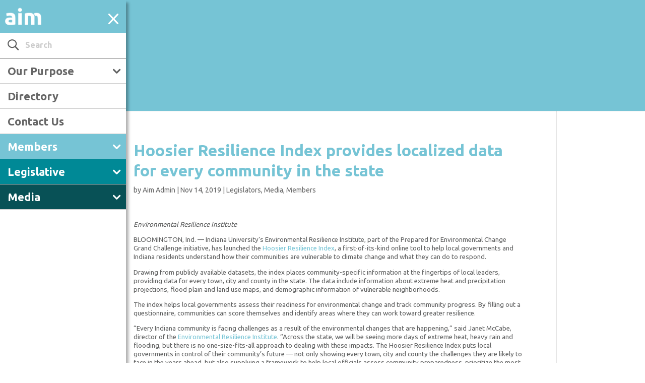

--- FILE ---
content_type: text/html; charset=UTF-8
request_url: https://aimindiana.org/terminal/hoosier-resilience-index
body_size: 16254
content:
<!DOCTYPE html>
<!--[if IE 6]>
<html id="ie6" lang="en-US">
<![endif]-->
<!--[if IE 7]>
<html id="ie7" lang="en-US">
<![endif]-->
<!--[if IE 8]>
<html id="ie8" lang="en-US">
<![endif]-->
<!--[if !(IE 6) | !(IE 7) | !(IE 8)  ]><!-->
<html lang="en-US">
<!--<![endif]-->
<head>
	<base href="/">
	<meta charset="UTF-8" />
	<meta http-equiv="Content-Type" content="text/html; charset=UTF-8"/>
			
	<meta http-equiv="X-UA-Compatible" content="IE=edge">
	<link rel="pingback" href="https://aimindiana.org/xmlrpc.php" />

		<!--[if lt IE 9]>
	<script src="https://aimindiana.org/wp-content/themes/Divi/js/html5.js" type="text/javascript"></script>
	<![endif]-->

	<script type="text/javascript">
		document.documentElement.className = 'js';
	</script>

	<script>var et_site_url='https://aimindiana.org';var et_post_id='19771196';function et_core_page_resource_fallback(a,b){"undefined"===typeof b&&(b=a.sheet.cssRules&&0===a.sheet.cssRules.length);b&&(a.onerror=null,a.onload=null,a.href?a.href=et_site_url+"/?et_core_page_resource="+a.id+et_post_id:a.src&&(a.src=et_site_url+"/?et_core_page_resource="+a.id+et_post_id))}
</script><title>Hoosier Resilience Index provides localized data for every community in the state | Aim</title><link rel="preload" as="style" href="https://fonts.googleapis.com/css?family=Ubuntu%3A300%2C400%2C500%2C700&#038;display=swap" /><link rel="stylesheet" href="https://fonts.googleapis.com/css?family=Ubuntu%3A300%2C400%2C500%2C700&#038;display=swap" media="print" onload="this.media='all'" /><noscript><link rel="stylesheet" href="https://fonts.googleapis.com/css?family=Ubuntu%3A300%2C400%2C500%2C700&#038;display=swap" /></noscript>
<meta name='robots' content='max-image-preview:large' />
<link rel='dns-prefetch' href='//fonts.googleapis.com' />
<link href='https://fonts.gstatic.com' crossorigin rel='preconnect' />
<link rel="alternate" type="application/rss+xml" title="Aim &raquo; Feed" href="https://aimindiana.org/feed/" />
<link rel="alternate" type="text/calendar" title="Aim &raquo; iCal Feed" href="https://aimindiana.org/calendar/?ical=1" />
<meta content="E3 Divi AIM v.1.0.25" name="generator"/><link rel='stylesheet' id='tribe_events-widget-calendar-pro-style-css' href='https://aimindiana.org/wp-content/plugins/events-calendar-pro/src/resources/css/widget-calendar-skeleton.css?ver=4.4.11.1' type='text/css' media='all' />
<link rel='stylesheet' id='tribe_events--widget-calendar-pro-override-style-css' href='https://aimindiana.org/wp-content/themes/E3_Divi_AIM/tribe-events/pro/widget-calendar.css?ver=4.4.11.1' type='text/css' media='all' />
<link rel='stylesheet' id='tribe-events-calendar-pro-style-css' href='https://aimindiana.org/wp-content/plugins/events-calendar-pro/src/resources/css/tribe-events-pro-skeleton.min.css?ver=4.4.11.1' type='text/css' media='all' />
<link rel='stylesheet' id='divi-style-css' href='https://aimindiana.org/wp-content/themes/E3_Divi_AIM/style.css?ver=4.8.2' type='text/css' media='all' />

<link rel='stylesheet' id='bootstrap-css' href='https://aimindiana.org/wp-content/themes/E3_Divi_AIM/css/bootstrap.css?ver=1545178934' type='text/css' media='all' />
<link rel='stylesheet' id='slick-css' href='https://aimindiana.org/wp-content/themes/E3_Divi_AIM/css/slick.css?ver=1545178934' type='text/css' media='all' />
<link rel='stylesheet' id='nav-css' href='https://aimindiana.org/wp-content/themes/E3_Divi_AIM/css/nav.css?ver=1545178934' type='text/css' media='all' />
<link rel='stylesheet' id='calendar-css' href='https://aimindiana.org/wp-content/themes/E3_Divi_AIM/css/calendars.css?ver=1545178934' type='text/css' media='all' />
<link rel='stylesheet' id='directory-css' href='https://aimindiana.org/wp-content/themes/E3_Divi_AIM/css/directory.css?ver=1545178934' type='text/css' media='all' />
<link rel='stylesheet' id='booth-css' href='https://aimindiana.org/wp-content/themes/E3_Divi_AIM/css/booth.css?ver=1545178934' type='text/css' media='all' />
<link rel='stylesheet' id='custom-css' href='https://aimindiana.org/wp-content/themes/E3_Divi_AIM/dev.css?ver=1.0.47' type='text/css' media='all' />
<link rel='stylesheet' id='dashicons-css' href='https://aimindiana.org/wp-includes/css/dashicons.min.css?ver=6.6.1' type='text/css' media='all' />
<link rel='stylesheet' id='e3_aim_helper_public_styles-css' href='https://aimindiana.org/wp-content/plugins/e3_aim_helper/public/css/e3-aim-helper-public.css' type='text/css' media='all' />
<link rel='stylesheet' id='datatable_styles_default-css' href='https://cdn.datatables.net/v/dt/dt-1.10.13/af-2.1.3/b-1.2.3/b-colvis-1.2.3/b-print-1.2.3/cr-1.3.2/r-2.1.0/rr-1.2.0/se-1.2.0/datatables.min.css' type='text/css' media='all' />
<link rel='stylesheet' id='datatable_styles_custom-css' href='https://aimindiana.org/wp-content/plugins/e3_aim_helper/public/css/inc_datatables_custom.css' type='text/css' media='all' />
<script type="text/javascript" src="https://aimindiana.org/wp-includes/js/jquery/jquery.min.js?ver=3.7.1" id="jquery-core-js"></script>
<script type="text/javascript" src="https://aimindiana.org/wp-includes/js/jquery/jquery-migrate.min.js?ver=3.4.1" id="jquery-migrate-js"></script>
<script type="text/javascript" src="https://aimindiana.org/wp-content/themes/E3_Divi_AIM/js/e3_aim_nav.js?ver=1.1" id="e3_aim_nav-js"></script>
<script type="text/javascript" src="https://aimindiana.org/wp-content/themes/E3_Divi_AIM/js/modernizr-2.8.3.min.js?ver=1545178934" id="modernizr-js"></script>
<script type="text/javascript" src="https://aimindiana.org/wp-content/plugins/e3_aim_helper/public/js/e3-aim-helper-public.js" id="e3_aim_helper_public_scripts-js"></script>
<script type="text/javascript" src="https://cdn.datatables.net/v/dt/dt-1.10.13/af-2.1.3/b-1.2.3/b-colvis-1.2.3/b-print-1.2.3/cr-1.3.2/r-2.1.0/rr-1.2.0/se-1.2.0/datatables.min.js" id="datatable_scripts_default-js"></script>
<link rel="https://api.w.org/" href="https://aimindiana.org/wp-json/" /><link rel="alternate" title="JSON" type="application/json" href="https://aimindiana.org/wp-json/wp/v2/posts/19771196" /><link rel="EditURI" type="application/rsd+xml" title="RSD" href="https://aimindiana.org/xmlrpc.php?rsd" />
<meta name="generator" content="WordPress 6.6.1" />
<link rel="canonical" href="https://aimindiana.org/terminal/hoosier-resilience-index" />
<link rel='shortlink' href='https://aimindiana.org/?p=19771196' />
<link rel="alternate" title="oEmbed (JSON)" type="application/json+oembed" href="https://aimindiana.org/wp-json/oembed/1.0/embed?url=https%3A%2F%2Faimindiana.org%2Fterminal%2Fhoosier-resilience-index" />
<link rel="alternate" title="oEmbed (XML)" type="text/xml+oembed" href="https://aimindiana.org/wp-json/oembed/1.0/embed?url=https%3A%2F%2Faimindiana.org%2Fterminal%2Fhoosier-resilience-index&#038;format=xml" />
<meta name="tec-api-version" content="v1"><meta name="tec-api-origin" content="https://aimindiana.org"><link rel="https://theeventscalendar.com" href="https://aimindiana.org/wp-json/tribe/events/v1/" /><meta name="viewport" content="width=device-width, initial-scale=1.0, maximum-scale=1.0, user-scalable=0" /><link rel="preload" href="https://aimindiana.org/wp-content/themes/Divi/core/admin/fonts/modules.ttf" as="font" crossorigin="anonymous"><script>
  (function(i,s,o,g,r,a,m){i['GoogleAnalyticsObject']=r;i[r]=i[r]||function(){
  (i[r].q=i[r].q||[]).push(arguments)},i[r].l=1*new Date();a=s.createElement(o),
  m=s.getElementsByTagName(o)[0];a.async=1;a.src=g;m.parentNode.insertBefore(a,m)
  })(window,document,'script','https://www.google-analytics.com/analytics.js','ga');

  ga('create', 'UA-54231825-2', 'auto');
  ga('send', 'pageview');

</script><link rel="icon" href="https://aimindiana.org/wp-content/uploads/2017/03/favorite.png" sizes="32x32" />
<link rel="icon" href="https://aimindiana.org/wp-content/uploads/2017/03/favorite.png" sizes="192x192" />
<link rel="apple-touch-icon" href="https://aimindiana.org/wp-content/uploads/2017/03/favorite.png" />
<meta name="msapplication-TileImage" content="https://aimindiana.org/wp-content/uploads/2017/03/favorite.png" />
<link rel="stylesheet" id="et-divi-customizer-global-cached-inline-styles" href="https://aimindiana.org/wp-content/et-cache/global/et-divi-customizer-global-17674464139243.min.css" onerror="et_core_page_resource_fallback(this, true)" onload="et_core_page_resource_fallback(this)" />	<!--<script type='text/javascript'>
		(function(d, t) {
			var bh = d.createElement(t),
			    s = d.getElementsByTagName(t)[0];
			bh.type = 'text/javascript';
			bh.src = 'https://www.bugherd.com/sidebarv2.js?apikey=6ssup2aca4c8wwsv3pw0wg';
			s.parentNode.insertBefore(bh, s);
		})(document, 'script');
	</script>-->
</head>
<body class="post-template-default single single-post postid-19771196 single-format-standard tribe-no-js tribe-bar-is-disabled et_pb_button_helper_class et_fixed_nav et_show_nav et_pb_show_title et_primary_nav_dropdown_animation_fade et_secondary_nav_dropdown_animation_fade et_header_style_fullscreen et_header_style_left et_pb_footer_columns_2_3__1_3 et_cover_background et_pb_gutter linux et_pb_gutters3 et_right_sidebar et_divi_theme et-db et_minified_js et_minified_css">
	<div id="page-container">
<div id="header_elements" class="header_elements">
	<div id="logo_container" class="logo_container">
		<span class="logo_helper"></span>
		<a href="https://aimindiana.org/">
			<img src="https://aimindiana.org/wp-content/uploads/2016/11/logo_aim_white.png" alt="Aim" id="logo" data-height-percentage="54" />
		</a>
	</div>
	<div id="et-top-navigation" class="navigation_button_wrapper" data-height="66" data-fixed-height="40" onclick="toggle_nav()">
		<span id="menu_toggle_button" class="mobile_menu_bar et_pb_header_toggle et_toggle_fullscreen_menu"></span>
			</div>
</div>
<div id="side_nav_primary" class="sidenav">
	<div class="side_nav_search">
		<form role="search" method="get" id="searchform" class="searchform" action="https://aimindiana.org/">
				<div>
					<label class="screen-reader-text" for="s">Search for:</label>
					<input type="text" value="" name="s" id="s" />
					<input type="submit" id="searchsubmit" value="Search" />
				</div>
			</form>	</div>
	<div id="side_nav_wrapper" data-height="66" data-fixed-height="40">
		<nav id="side_nav" class="side_nav">
			<ul id="side_nav_menu" class="nav">
						<ul id="top-menu" class="nav"><li id="menu-item-1189" class="menu-item menu-item-type-post_type menu-item-object-page menu-item-has-children menu-item-1189"><a href="https://aimindiana.org/our-purpose/">Our Purpose</a>
<ul class="sub-menu">
	<li id="menu-item-1209" class="menu-item menu-item-type-post_type menu-item-object-page menu-item-has-children menu-item-1209"><a href="https://aimindiana.org/our-purpose/vision/">Vision</a>
	<ul class="sub-menu">
		<li id="menu-item-1210" class="menu-item menu-item-type-post_type menu-item-object-page menu-item-1210"><a href="https://aimindiana.org/our-purpose/vision/community-development/">Quality of Place</a></li>
		<li id="menu-item-1211" class="menu-item menu-item-type-post_type menu-item-object-page menu-item-1211"><a href="https://aimindiana.org/our-purpose/vision/fiscal-home-rule/">Local Decision Making</a></li>
		<li id="menu-item-1212" class="menu-item menu-item-type-post_type menu-item-object-page menu-item-1212"><a href="https://aimindiana.org/our-purpose/vision/municipal-innovation/">Municipal Innovation</a></li>
	</ul>
</li>
	<li id="menu-item-1999" class="menu-item menu-item-type-post_type menu-item-object-page menu-item-1999"><a href="https://aimindiana.org/our-purpose/leadership/">Leadership</a></li>
	<li id="menu-item-30401288" class="menu-item menu-item-type-post_type menu-item-object-page menu-item-30401288"><a href="https://aimindiana.org/our-purpose/staff/">Staff</a></li>
</ul>
</li>
<li id="menu-item-29701059" class="menu-item menu-item-type-post_type menu-item-object-page menu-item-29701059"><a href="https://aimindiana.org/directory/">Directory</a></li>
<li id="menu-item-124" class="menu-item menu-item-type-post_type menu-item-object-page menu-item-124"><a href="https://aimindiana.org/contact-us/">Contact Us</a></li>
</ul>						<ul id="members_nav" class="nav single_hub_nav member_nav"><li id="menu-item-985" class="menu_item_members menu-item menu-item-type-post_type menu-item-object-page menu-item-has-children menu-item-985"><a href="https://aimindiana.org/members/">Members</a>
<ul class="sub-menu">
	<li id="menu-item-1545" class="menu-item menu-item-type-post_type menu-item-object-page menu-item-1545"><a href="https://aimindiana.org/members/faq/">FAQ</a></li>
	<li id="menu-item-2138" class="menu-item menu-item-type-custom menu-item-object-custom menu-item-2138"><a href="https://aimindiana.org/members/terminal/">The Terminal</a></li>
	<li id="menu-item-1549" class="menu-item menu-item-type-custom menu-item-object-custom menu-item-1549"><a href="https://aimindiana.org/calendar/">Calendar</a></li>
	<li id="menu-item-1537" class="menu-item menu-item-type-post_type menu-item-object-page menu-item-has-children menu-item-1537"><a href="https://aimindiana.org/members/events/">Events</a>
	<ul class="sub-menu">
		<li id="menu-item-1538" class="menu-item menu-item-type-post_type menu-item-object-page menu-item-1538"><a href="https://aimindiana.org/ideassummit">Aim Ideas Summit</a></li>
		<li id="menu-item-1539" class="menu-item menu-item-type-post_type menu-item-object-page menu-item-1539"><a href="https://aimindiana.org/ct-school">Clerk-Treasurers School</a></li>
		<li id="menu-item-21658605" class="menu-item menu-item-type-post_type menu-item-object-page menu-item-21658605"><a href="https://aimindiana.org/legislative-dinner/">Legislative Dinner</a></li>
		<li id="menu-item-1541" class="menu-item menu-item-type-post_type menu-item-object-page menu-item-1541"><a href="https://aimindiana.org/mayors-institute/">Mayors Institute</a></li>
		<li id="menu-item-1542" class="menu-item menu-item-type-post_type menu-item-object-page menu-item-1542"><a href="https://aimindiana.org/munilaw">Municipal Law Seminar</a></li>
		<li id="menu-item-1543" class="menu-item menu-item-type-post_type menu-item-object-page menu-item-1543"><a href="https://aimindiana.org/mmi">Municipal Management Institute</a></li>
		<li id="menu-item-19551689" class="menu-item menu-item-type-post_type menu-item-object-page menu-item-19551689"><a href="https://aimindiana.org/NEO">Newly Elected Officials Training</a></li>
		<li id="menu-item-30459498" class="menu-item menu-item-type-post_type menu-item-object-page menu-item-30459498"><a href="https://aimindiana.org/members/events/recordings">Recordings</a></li>
		<li id="menu-item-2293" class="menu-item menu-item-type-post_type menu-item-object-page menu-item-2293"><a href="https://aimindiana.org/roundtables/">Roundtables</a></li>
		<li id="menu-item-2292" class="menu-item menu-item-type-post_type menu-item-object-page menu-item-2292"><a href="https://aimindiana.org/members/events/webinars/">Webinars</a></li>
		<li id="menu-item-3526345" class="menu-item menu-item-type-post_type menu-item-object-page menu-item-3526345"><a href="https://aimindiana.org/members/events/workshops/">Workshops</a></li>
	</ul>
</li>
	<li id="menu-item-1899" class="menu-item menu-item-type-post_type menu-item-object-page menu-item-has-children menu-item-1899"><a href="https://aimindiana.org/members/resources/">Resources</a>
	<ul class="sub-menu">
		<li id="menu-item-3526012" class="menu-item menu-item-type-post_type menu-item-object-page menu-item-3526012"><a href="https://aimindiana.org/youth-councils-network">Aim Youth Councils Network</a></li>
		<li id="menu-item-1901" class="menu-item menu-item-type-post_type menu-item-object-page menu-item-1901"><a href="https://aimindiana.org/members/resources/archive/">Archive</a></li>
		<li id="menu-item-1902" class="menu-item menu-item-type-post_type menu-item-object-page menu-item-1902"><a href="https://aimindiana.org/members/resources/budgeting-assistance/">Budgeting Assistance</a></li>
		<li id="menu-item-35406282" class="menu-item menu-item-type-post_type menu-item-object-page menu-item-35406282"><a href="https://aimindiana.org/electronicmeetings">Electronic Meetings</a></li>
		<li id="menu-item-41317468" class="menu-item menu-item-type-post_type menu-item-object-page menu-item-41317468"><a href="https://aimindiana.org/workforce">Governor’s Workforce Cabinet</a></li>
		<li id="menu-item-3525904" class="menu-item menu-item-type-post_type menu-item-object-page menu-item-3525904"><a href="https://aimindiana.org/innovative-communication-tools/">Innovative Communication Tools</a></li>
		<li id="menu-item-1904" class="menu-item menu-item-type-post_type menu-item-object-page menu-item-1904"><a href="https://aimindiana.org/members/resources/municipal-job-postings/">Municipal Job Postings</a></li>
		<li id="menu-item-37413890" class="menu-item menu-item-type-post_type menu-item-object-page menu-item-37413890"><a href="https://aimindiana.org/opioid-settlement">Opioid Settlement</a></li>
		<li id="menu-item-28526423" class="menu-item menu-item-type-post_type menu-item-object-page menu-item-28526423"><a href="https://aimindiana.org/members/resources/publications/">Publications</a></li>
		<li id="menu-item-20352424" class="menu-item menu-item-type-post_type menu-item-object-page menu-item-20352424"><a href="https://aimindiana.org/quick-guides">Quick Guides</a></li>
		<li id="menu-item-30401932" class="menu-item menu-item-type-post_type menu-item-object-page menu-item-30401932"><a href="https://aimindiana.org/readi">Regional Economic Acceleration &#038; Development Initiative (READI)</a></li>
	</ul>
</li>
	<li id="menu-item-1525" class="menu-item menu-item-type-post_type menu-item-object-page menu-item-has-children menu-item-1525"><a href="https://aimindiana.org/members/affiliate-groups/">Affiliate Groups</a>
	<ul class="sub-menu">
		<li id="menu-item-1526" class="menu-item menu-item-type-post_type menu-item-object-page menu-item-1526"><a href="https://aimindiana.org/members/affiliate-groups/indiana-ada-coordinators-association/">Indiana ADA and Title VI Coordinators’ Association</a></li>
		<li id="menu-item-33437426" class="menu-item menu-item-type-post_type menu-item-object-page menu-item-33437426"><a href="https://aimindiana.org/members/affiliate-groups/indiana-association-of-city-engineers/">Indiana Association of City Engineers</a></li>
		<li id="menu-item-1528" class="menu-item menu-item-type-post_type menu-item-object-page menu-item-1528"><a href="https://aimindiana.org/icom">Indiana Conference of Mayors</a></li>
		<li id="menu-item-51163772" class="menu-item menu-item-type-post_type menu-item-object-page menu-item-51163772"><a href="https://aimindiana.org/ilmct">Indiana League of Municipal Clerks and Treasurers</a></li>
		<li id="menu-item-1530" class="menu-item menu-item-type-post_type menu-item-object-page menu-item-1530"><a href="https://aimindiana.org/members/affiliate-groups/indiana-mayors-assistants/">Indiana Mayors Assistants</a></li>
		<li id="menu-item-1531" class="menu-item menu-item-type-post_type menu-item-object-page menu-item-1531"><a href="https://aimindiana.org/imla">Indiana Municipal Lawyers Association</a></li>
		<li id="menu-item-1532" class="menu-item menu-item-type-post_type menu-item-object-page menu-item-1532"><a href="https://aimindiana.org/members/affiliate-groups/indiana-municipal-management-association/">Indiana Municipal Management Association</a></li>
		<li id="menu-item-1533" class="menu-item menu-item-type-post_type menu-item-object-page menu-item-1533"><a href="https://aimindiana.org/members/affiliate-groups/impact">Indiana Municipal Personnel Administrators for Cities and Towns</a></li>
		<li id="menu-item-1535" class="menu-item menu-item-type-post_type menu-item-object-page menu-item-1535"><a href="https://aimindiana.org/members/affiliate-groups/municipal-finance-officers-association/">Municipal Finance Officers Association</a></li>
		<li id="menu-item-4625" class="menu-item menu-item-type-post_type menu-item-object-page menu-item-4625"><a href="https://aimindiana.org/members/affiliate-groups/redevelopment-association-of-indiana/">Redevelopment Association of Indiana</a></li>
	</ul>
</li>
	<li id="menu-item-1536" class="menu-item menu-item-type-post_type menu-item-object-page menu-item-has-children menu-item-1536"><a href="https://aimindiana.org/members/corporate-members/">Corporate Members</a>
	<ul class="sub-menu">
		<li id="menu-item-24517677" class="menu-item menu-item-type-post_type menu-item-object-page menu-item-24517677"><a href="https://aimindiana.org/members/resources/endorsed-programs/">Endorsed Programs</a></li>
		<li id="menu-item-30401301" class="menu-item menu-item-type-post_type menu-item-object-page menu-item-30401301"><a href="https://aimindiana.org/members/corporate-partners/memberships">Membership</a></li>
		<li id="menu-item-29627970" class="menu-item menu-item-type-post_type menu-item-object-page menu-item-29627970"><a href="https://aimindiana.org/partner-portfolio/">Corporate Member Portfolio</a></li>
	</ul>
</li>
</ul>
</li>
</ul>			<ul id="legislators_nav" class="nav single_hub_nav legislator_nav"><li id="menu-item-135" class="menu_item_legislators menu-item menu-item-type-post_type menu-item-object-page menu-item-has-children menu-item-135"><a href="https://aimindiana.org/legislative/">Legislative</a>
<ul class="sub-menu">
	<li id="menu-item-1557" class="menu-item menu-item-type-post_type menu-item-object-page menu-item-1557"><a href="https://aimindiana.org/legislators/policy/">Policy</a></li>
	<li id="menu-item-58112148" class="menu-item menu-item-type-post_type menu-item-object-page menu-item-58112148"><a href="https://aimindiana.org/local-income-and-property-taxes/">Local Income and Property Taxes</a></li>
	<li id="menu-item-32670109" class="menu-item menu-item-type-post_type menu-item-object-page menu-item-32670109"><a href="https://aimindiana.org/legislativeresources">Resources</a></li>
</ul>
</li>
</ul>			<ul id="media_nav" class="nav single_hub_nav media_nav"><li id="menu-item-137" class="menu_item_media menu-item menu-item-type-post_type menu-item-object-page menu-item-has-children menu-item-137"><a href="https://aimindiana.org/media/">Media</a>
<ul class="sub-menu">
	<li id="menu-item-1550" class="menu-item menu-item-type-post_type menu-item-object-page menu-item-1550"><a href="https://aimindiana.org/media/faq/">FAQ</a></li>
	<li id="menu-item-2139" class="menu-item menu-item-type-custom menu-item-object-custom menu-item-2139"><a href="https://aimindiana.org/media/terminal/">The Terminal</a></li>
</ul>
</li>
</ul>			</ul>
			<!--<div class="nav_login_wrapper">
				<a class="button_red" href="https://www.citiesandtowns.org/Home/Login?returnurl=%2fHome%2fMy-IACT" target="_blank">Log In</a>
			</div>-->
		</nav>
		<input type="hidden" id="side_nav_frontpage" name="side_nav_frontpage" value="0" />
			</div>
</div>
<div id="main" style="margin: 0px; padding:0px;" class="">
	<header id="main-header" data-height-onload="66"class='banner_members'>
		<div class="container clearfix et_menu_container header_collapse"></div>
		<div class="et_search_outer">
			<div class="container et_search_form_container">
				<form role="search" method="get" class="et-search-form" action="https://aimindiana.org/">
				<input type="search" class="et-search-field" placeholder="Search &hellip;" value="" name="s" title="Search for:" />				</form>
				<span class="et_close_search_field"></span>
			</div>
		</div>
	</header> <!-- #main-header -->

		<div id="et-main-area" class="et-main-area">

<div id="main-content">

	
	<div class="container">
		<div id="content-area" class="clearfix">
			<div id="left-area">
							
				
				<article id="post-19771196" class="et_pb_post post-19771196 post type-post status-publish format-standard has-post-thumbnail hentry category-legislators category-media category-members">
											<div class="et_post_meta_wrapper">
							<h1 class="entry-title">Hoosier Resilience Index provides localized data for every community in the state</h1>

						<p class="post-meta"> by <span class="author vcard"><a href="https://aimindiana.org/terminal/author/aim-admin/" title="Posts by Aim Admin" rel="author">Aim Admin</a></span> | <span class="published">Nov 14, 2019</span> | <a href="https://aimindiana.org/terminal/category/legislators/" rel="category tag">Legislators</a>, <a href="https://aimindiana.org/terminal/category/media/" rel="category tag">Media</a>, <a href="https://aimindiana.org/terminal/category/members/" rel="category tag">Members</a></p>
												</div> <!-- .et_post_meta_wrapper -->
				
					<div class="entry-content">
					<p><span class="s1"><em>Environmental Resilience Institute </em></span></p>
<p class="p1">BLOOMINGTON, Ind. &#8212; Indiana University&#8217;s Environmental Resilience Institute, part of the Prepared for Environmental Change Grand Challenge initiative, has launched the <a class="external" href="http://hri.eri.iu.edu/" target="_blank" rel="noopener noreferrer">Hoosier Resilience Index</a>, a first-of-its-kind online tool to help local governments and Indiana residents understand how their communities are vulnerable to climate change and what they can do to respond.</p>
<p>Drawing from publicly available datasets, the index places community-specific information at the fingertips of local leaders, providing data for every town, city and county in the state. The data include information about extreme heat and precipitation projections, flood plain and land use maps, and demographic information of vulnerable neighborhoods.</p>
<p>The index helps local governments assess their readiness for environmental change and track community progress. By filling out a questionnaire, communities can score themselves and identify areas where they can work toward greater resilience.</p>
<p>&#8220;Every Indiana community is facing challenges as a result of the environmental changes that are happening,&#8221; said Janet McCabe, director of the <a class="external" href="https://eri.iu.edu/" target="_blank" rel="noopener noreferrer">Environmental Resilience Institute</a>. &#8220;Across the state, we will be seeing more days of extreme heat, heavy rain and flooding, but there is no one-size-fits-all approach to dealing with these impacts. The Hoosier Resilience Index puts local governments in control of their community&#8217;s future &#8212; not only showing every town, city and county the challenges they are likely to face in the years ahead, but also supplying a framework to help local officials assess community preparedness, prioritize the most important actions and make a plan.&#8221;</p>
<p><img fetchpriority="high" decoding="async" class="alignleft wp-image-19771197 size-large" src="https://aimindiana.org/wp-content/uploads/2019/11/ResilienceIndex-612x1024.jpg" alt="" width="612" height="1024" srcset="https://aimindiana.org/wp-content/uploads/2019/11/ResilienceIndex-612x1024.jpg 612w, https://aimindiana.org/wp-content/uploads/2019/11/ResilienceIndex-179x300.jpg 179w, https://aimindiana.org/wp-content/uploads/2019/11/ResilienceIndex.jpg 768w" sizes="(max-width: 612px) 100vw, 612px" />Scientific evidence shows that the climate is changing in the Midwest, with average temperatures expected to increase by 6 to 10 degrees Fahrenheit by 2100 and precipitation becoming heavier and more damaging in the winter and spring (and less frequent in the summer and fall). Most rural towns and small- to mid-sized cities do not have access to experts who can help them understand the direct implications of these changes, such as impacts to the local economy, housing and public health.</p>
<p>The index draws from a wide range of federal and state datasets &#8212; including information supplied by the Indiana Climate Change Impacts Assessment, the U.S. Census Bureau and the Environmental Protection Agency &#8212; to help communities plan for these risks. It is the first state-specific tool to package climate change information for local governments in this way.</p>
<p>&#8220;One of the critical roles of municipal government is comprehensive and long-term planning,&#8221; said Matt Greller, CEO of Accelerate Indiana Municipalities. &#8220;I don&#8217;t think cities and towns in Indiana have ever had a tool like the Hoosier Resilience Index to look at environmental factors as an overlay into that planning process.&#8221;</p>
<p>To design the index, the Environmental Resilience Institute consulted local officials across the state and worked with four &#8220;beta testing&#8221; communities. Local officials from less populous towns and counties, who sometimes struggle to find data relevant to their communities, were especially receptive to the index.</p>
<p>&#8220;One of the strengths of the Hoosier Resilience Index is the fact that it is data based on my community,&#8221; said Denny Spinner, mayor of Huntingburg, a town of about 6,000 in southern Indiana. &#8220;There&#8217;s tremendous value in that, and I think that&#8217;s something that mayors across the state are really looking for.&#8221;</p>
<p>To learn more about the Hoosier Resilience Index, register to attend webinars on <a class="external" href="https://iu.zoom.us/meeting/register/a2f53c389c8cf4614ac87b605f06faf5" target="_blank" rel="noopener noreferrer">Dec. 2</a>.</p>
<h2>What they&#8217;re saying</h2>
<p>&#8220;As our environment changes and our relationship to it evolves, we know that we have to be ready. By both learning about how the environment is changing and examining our plans for these drastic changes, Noble County is actively preparing for change. The index is going to help us examine our plans and determine next steps based on our risk. Local governments across the state have been working on strengthening infrastructure and building more resiliently, and this tool helps provide support for these efforts.&#8221; &#8212; <strong>Kenneth Hughes,</strong> plan director of Noble County, Indiana</p>
<p>&#8220;I think the tool will be a useful index for Hoosier communities and could be a model for other states to follow. The assessment questions forced us to look at the impacts so many of our local policies have on the environment around us, and the questions themselves helped us identify areas where we need to be better prepared for the impacts of climate change on our community.&#8221; &#8212; <strong>Jonathan Leist,</strong> town manager of Culver, Indiana</p>
<p>&#8220;The Hoosier Resilience Index makes public data easier for community leaders to assemble and examine and provides a remarkable suite of information that is relevant to all of a community&#8217;s planning needs for anticipated climate change impacts. It will be an obvious springboard for action.&#8221; &#8212; <strong>Michael Hamburger,</strong> professor of earth and atmospheric sciences, IU Bloomington</p>
<p>Click <a href="https://www.youtube.com/watch?v=DqAad1mY1wE&amp;feature=youtu.be">here</a> for a video introducing the tool.</p>
					</div> <!-- .entry-content -->
					<div class="et_post_meta_wrapper">
					
					
										</div> <!-- .et_post_meta_wrapper -->
				</article> <!-- .et_pb_post -->

						</div> <!-- #left-area -->

				<div id="sidebar">
		<div id="tribe-events-adv-list-widget-3" class="et_pb_widget tribe-events-adv-list-widget"><h4 class="widgettitle">Upcoming Events</h4>
		<!-- Event  -->
		<div class="type-tribe_events post-58128698 tribe-clearfix">
			
<div class="tribe-mini-calendar-event event--1 ">

	<div class="list-date">
					<span class="list-dayname">Feb</span>
		
		<span class="list-daynumber">17</span>
	</div>

	<div class="list-info">
		
		<h2 class="tribe-events-title">
						<a href="https://aimindiana.org/members/events/workshops/" rel="bookmark">Indiana Black Municipal Officials’ Workshop</a>
		</h2>

		
		
		<div class="tribe-events-duration">
			<span class="tribe-event-date-start">10:00 am</span> - <span class="tribe-event-time">5:00 pm</span>		</div>

		
		<div class="tribe-events-location">

			
			
			
			
			
			
			
			
		</div>

		
	</div> <!-- .list-info -->
</div>
		</div>

		
	
		<!-- Event  -->
		<div class="type-tribe_events post-58128696 tribe-clearfix">
			
<div class="tribe-mini-calendar-event event--1 ">

	<div class="list-date">
					<span class="list-dayname">Feb</span>
		
		<span class="list-daynumber">18</span>
	</div>

	<div class="list-info">
		
		<h2 class="tribe-events-title">
						<a href="https://aimindiana.org/legislative-dinner/" rel="bookmark">2026 Aim Legislative Dinner</a>
		</h2>

		
		
		<div class="tribe-events-duration">
			<span class="tribe-event-date-start">6:30 pm</span> - <span class="tribe-event-time">9:30 pm</span>		</div>

		
		<div class="tribe-events-location">

			
			
			
			
			
			
			
			
		</div>

		
	</div> <!-- .list-info -->
</div>
		</div>

		
	
		<!-- Event  -->
		<div class="type-tribe_events post-58128789 tribe-clearfix">
			
<div class="tribe-mini-calendar-event event--1 ">

	<div class="list-date">
					<span class="list-dayname">Mar</span>
		
		<span class="list-daynumber">19</span>
	</div>

	<div class="list-info">
		
		<h2 class="tribe-events-title">
						<a href="https://aimindiana.org/members/events/webinars/" rel="bookmark">2026 Webinar &#8211; 2026 Legislative Recap</a>
		</h2>

		
		
		<div class="tribe-events-duration">
			<span class="tribe-event-date-start">10:00 am</span> - <span class="tribe-event-time">12:00 pm</span>		</div>

		
		<div class="tribe-events-location">

			
			
			
			
			
			
			
			
		</div>

		
	</div> <!-- .list-info -->
</div>
		</div>

		
	
	<p class="tribe-events-widget-link">
		<a href="https://aimindiana.org/calendar/" rel="bookmark">
			View More&hellip;		</a>
	</p>

</div> <!-- end .et_pb_widget --><script type="application/ld+json">
[{"@context":"http://schema.org","@type":"Event","name":"Indiana Black Municipal Officials\u2019 Workshop","description":"&lt;p&gt;The Westin Indianapolis, 50 S Capitol Avenue, Indianapolis, IN 46204&lt;/p&gt;\\n","url":"https://aimindiana.org/calendar-entry/indiana-black-municipal-officials-workshop/","startDate":"2026-02-17T15:00:00+00:00","endDate":"2026-02-17T22:00:00+00:00"},{"@context":"http://schema.org","@type":"Event","name":"2026 Aim Legislative Dinner","description":"&lt;p&gt;The Westin Indianapolis, 50 S Capitol Avenue, Indianapolis, IN 46204&lt;/p&gt;\\n","url":"https://aimindiana.org/calendar-entry/2026-aim-legislative-dinner/","startDate":"2026-02-18T23:30:00+00:00","endDate":"2026-02-19T02:30:00+00:00"},{"@context":"http://schema.org","@type":"Event","name":"2026 Webinar &#8211; 2026 Legislative Recap","description":"&lt;p&gt;Aim Office, 125 W Market Street, Suite 100, Indianapolis, IN 46204&lt;/p&gt;\\n","url":"https://aimindiana.org/calendar-entry/2026-webinar-2026-legislative-recap/","startDate":"2026-03-19T14:00:00+00:00","endDate":"2026-03-19T16:00:00+00:00"}]
</script>	</div> <!-- end #sidebar -->
		</div> <!-- #content-area -->
	</div> <!-- .container -->

	
</div> <!-- #main-content -->


			<footer id="main-footer">
				<div id="footer_wrapper_outter" class="footer_wrapper_outter">
					<div id="footer_wrapper_inner" class="footer_wrapper_inner">
						<div id="footer_wrapper_content" class="footer_wrapper_content">
														<div id="footer_calendar_wrapper_outter" class="footer_item_wrapper_outter footer_calendar_wrapper_outter">
								<div id="footer_calendar_wrapper_inner" class="footer_item_wrapper_inner footer_calendar_wrapper_inner">
									<div id="footer_calendar_wrapper_content" class="footer_item_wrapper_content footer_calendar_wrapper_content">
										<div id="tribe-mini-calendar-2" class="fwidget et_pb_widget tribe_mini_calendar_widget">
<!-- Removing this wrapper class will break the calendar JavaScript, please avoid and extend as needed -->

<div class="tribe-mini-calendar-wrapper">

	<!-- Grid -->
	
<div class="tribe-mini-calendar-grid-wrapper">
	<table class="tribe-mini-calendar"  data-count="0" data-eventDate="2026-01-01" data-tax-query="" data-nonce="e32e332f27">
				<thead class="tribe-mini-calendar-nav">
		<tr>
			<td colspan="7">
				<div>
					<a class="tribe-mini-calendar-nav-link prev-month" href="#" data-month="2025-12-01" title="December"><span>&laquo;</span></a>					<span id="tribe-mini-calendar-month-0">January 2026</span>
					<a class="tribe-mini-calendar-nav-link next-month" href="#" data-month="2026-02-01" title="February"><span>&raquo;</span></a>					<img id="ajax-loading-mini" src="https://aimindiana.org/wp-content/plugins/the-events-calendar/src/resources/images/tribe-loading.gif" alt="loading..." />
				</div>
			</td>
		</tr>
		</thead>
						<thead>
		<tr>
							<th class="tribe-mini-calendar-dayofweek">S</th>
							<th class="tribe-mini-calendar-dayofweek">M</th>
							<th class="tribe-mini-calendar-dayofweek">T</th>
							<th class="tribe-mini-calendar-dayofweek">W</th>
							<th class="tribe-mini-calendar-dayofweek">T</th>
							<th class="tribe-mini-calendar-dayofweek">F</th>
							<th class="tribe-mini-calendar-dayofweek">S</th>
			
		</tr>
		</thead>


		<tbody>

		<tr>
									<td class="tribe-events-othermonth tribe-events-past mobile-trigger tribe-event-day-28">
				


	<div id="daynum-28-0">
		<span class="tribe-mini-calendar-no-event">28</span>	</div>

			</td>
									<td class="tribe-events-othermonth tribe-events-past mobile-trigger tribe-event-day-29">
				


	<div id="daynum-29-0">
		<span class="tribe-mini-calendar-no-event">29</span>	</div>

			</td>
									<td class="tribe-events-othermonth tribe-events-past mobile-trigger tribe-event-day-30">
				


	<div id="daynum-30-0">
		<span class="tribe-mini-calendar-no-event">30</span>	</div>

			</td>
									<td class="tribe-events-othermonth tribe-events-past mobile-trigger tribe-event-day-31">
				


	<div id="daynum-31-0">
		<span class="tribe-mini-calendar-no-event">31</span>	</div>

			</td>
									<td class="tribe-events-thismonth tribe-events-past mobile-trigger tribe-event-day-01 tribe-events-right">
				


	<div id="daynum-1-0">
		<span class="tribe-mini-calendar-no-event">1</span>	</div>

			</td>
									<td class="tribe-events-thismonth tribe-events-past mobile-trigger tribe-event-day-02 tribe-events-right">
				


	<div id="daynum-2-0">
		<span class="tribe-mini-calendar-no-event">2</span>	</div>

			</td>
									<td class="tribe-events-thismonth tribe-events-past mobile-trigger tribe-event-day-03 tribe-events-right">
				


	<div id="daynum-3-0">
		<span class="tribe-mini-calendar-no-event">3</span>	</div>

			</td>
								</tr>
		<tr>
						<td class="tribe-events-thismonth tribe-events-past mobile-trigger tribe-event-day-04">
				


	<div id="daynum-4-0">
		<span class="tribe-mini-calendar-no-event">4</span>	</div>

			</td>
									<td class="tribe-events-thismonth tribe-events-past mobile-trigger tribe-event-day-05">
				


	<div id="daynum-5-0">
		<span class="tribe-mini-calendar-no-event">5</span>	</div>

			</td>
									<td class="tribe-events-thismonth tribe-events-past mobile-trigger tribe-event-day-06">
				


	<div id="daynum-6-0">
		<span class="tribe-mini-calendar-no-event">6</span>	</div>

			</td>
									<td class="tribe-events-thismonth tribe-events-past mobile-trigger tribe-event-day-07">
				


	<div id="daynum-7-0">
		<span class="tribe-mini-calendar-no-event">7</span>	</div>

			</td>
									<td class="tribe-events-thismonth tribe-events-past mobile-trigger tribe-event-day-08 tribe-events-right">
				


	<div id="daynum-8-0">
		<span class="tribe-mini-calendar-no-event">8</span>	</div>

			</td>
									<td class="tribe-events-thismonth tribe-events-past mobile-trigger tribe-event-day-09 tribe-events-right">
				


	<div id="daynum-9-0">
		<span class="tribe-mini-calendar-no-event">9</span>	</div>

			</td>
									<td class="tribe-events-thismonth tribe-events-past mobile-trigger tribe-event-day-10 tribe-events-right">
				


	<div id="daynum-10-0">
		<span class="tribe-mini-calendar-no-event">10</span>	</div>

			</td>
								</tr>
		<tr>
						<td class="tribe-events-thismonth tribe-events-past mobile-trigger tribe-event-day-11">
				


	<div id="daynum-11-0">
		<span class="tribe-mini-calendar-no-event">11</span>	</div>

			</td>
									<td class="tribe-events-thismonth tribe-events-past mobile-trigger tribe-event-day-12">
				


	<div id="daynum-12-0">
		<span class="tribe-mini-calendar-no-event">12</span>	</div>

			</td>
									<td class="tribe-events-thismonth tribe-events-past mobile-trigger tribe-event-day-13">
				


	<div id="daynum-13-0">
		<span class="tribe-mini-calendar-no-event">13</span>	</div>

			</td>
									<td class="tribe-events-thismonth tribe-events-past mobile-trigger tribe-event-day-14">
				


	<div id="daynum-14-0">
		<span class="tribe-mini-calendar-no-event">14</span>	</div>

			</td>
									<td class="tribe-events-thismonth tribe-events-past tribe-events-has-events mobile-trigger tribe-event-day-15 tribe-events-right">
				


	<div id="daynum-15-0">
		<a href="https://aimindiana.org/calendar/">15</a>	</div>

			</td>
									<td class="tribe-events-thismonth tribe-events-past mobile-trigger tribe-event-day-16 tribe-events-right">
				


	<div id="daynum-16-0">
		<span class="tribe-mini-calendar-no-event">16</span>	</div>

			</td>
									<td class="tribe-events-thismonth tribe-events-past mobile-trigger tribe-event-day-17 tribe-events-right">
				


	<div id="daynum-17-0">
		<span class="tribe-mini-calendar-no-event">17</span>	</div>

			</td>
								</tr>
		<tr>
						<td class="tribe-events-thismonth tribe-events-past mobile-trigger tribe-event-day-18">
				


	<div id="daynum-18-0">
		<span class="tribe-mini-calendar-no-event">18</span>	</div>

			</td>
									<td class="tribe-events-thismonth tribe-events-past mobile-trigger tribe-event-day-19">
				


	<div id="daynum-19-0">
		<span class="tribe-mini-calendar-no-event">19</span>	</div>

			</td>
									<td class="tribe-events-thismonth tribe-events-past mobile-trigger tribe-event-day-20">
				


	<div id="daynum-20-0">
		<span class="tribe-mini-calendar-no-event">20</span>	</div>

			</td>
									<td class="tribe-events-thismonth tribe-events-past mobile-trigger tribe-event-day-21">
				


	<div id="daynum-21-0">
		<span class="tribe-mini-calendar-no-event">21</span>	</div>

			</td>
									<td class="tribe-events-thismonth tribe-events-past tribe-events-has-events mobile-trigger tribe-event-day-22 tribe-events-right">
				


	<div id="daynum-22-0">
		<a href="https://aimindiana.org/calendar/">22</a>	</div>

			</td>
									<td class="tribe-events-thismonth tribe-events-present mobile-trigger tribe-event-day-23 tribe-events-right">
				


	<div id="daynum-23-0">
		<span class="tribe-mini-calendar-no-event">23</span>	</div>

			</td>
									<td class="tribe-events-thismonth tribe-events-future mobile-trigger tribe-event-day-24 tribe-events-right">
				


	<div id="daynum-24-0">
		<span class="tribe-mini-calendar-no-event">24</span>	</div>

			</td>
								</tr>
		<tr>
						<td class="tribe-events-thismonth tribe-events-future mobile-trigger tribe-event-day-25">
				


	<div id="daynum-25-0">
		<span class="tribe-mini-calendar-no-event">25</span>	</div>

			</td>
									<td class="tribe-events-thismonth tribe-events-future mobile-trigger tribe-event-day-26">
				


	<div id="daynum-26-0">
		<span class="tribe-mini-calendar-no-event">26</span>	</div>

			</td>
									<td class="tribe-events-thismonth tribe-events-future mobile-trigger tribe-event-day-27">
				


	<div id="daynum-27-0">
		<span class="tribe-mini-calendar-no-event">27</span>	</div>

			</td>
									<td class="tribe-events-thismonth tribe-events-future mobile-trigger tribe-event-day-28">
				


	<div id="daynum-28-1">
		<span class="tribe-mini-calendar-no-event">28</span>	</div>

			</td>
									<td class="tribe-events-thismonth tribe-events-future mobile-trigger tribe-event-day-29 tribe-events-right">
				


	<div id="daynum-29-1">
		<span class="tribe-mini-calendar-no-event">29</span>	</div>

			</td>
									<td class="tribe-events-thismonth tribe-events-future mobile-trigger tribe-event-day-30 tribe-events-right">
				


	<div id="daynum-30-1">
		<span class="tribe-mini-calendar-no-event">30</span>	</div>

			</td>
									<td class="tribe-events-thismonth tribe-events-future mobile-trigger tribe-event-day-31 tribe-events-right">
				


	<div id="daynum-31-1">
		<span class="tribe-mini-calendar-no-event">31</span>	</div>

			</td>
					</tr>
		</tbody>
			</table>
</div> <!-- .tribe-mini-calendar-grid-wrapper -->
<script type="application/ld+json">
[{"@context":"http://schema.org","@type":"Event","name":"2026 Webinar &#8211; How will SEA 1 Influence Project Financing, Community and Economic Development, and the Long-term Health of Cities and Towns","description":"&lt;p&gt;Aim Office, 125 W Market Street, Suite 100, Indianapolis, IN 46204&lt;/p&gt;\\n","url":"https://aimindiana.org/calendar-entry/2026-webinar-how-will-sea-1-influence-project-financing-community-and-economic-development-and-the-long-term-health-of-cities-and-towns/","startDate":"2026-01-15T15:00:00+00:00","endDate":"2026-01-15T16:30:00+00:00"},{"@context":"http://schema.org","@type":"Event","name":"Indiana ADA and Title VI Coordinators\u2019 Association: Introduction to the ADA Trainer Leadership Network","description":"&lt;p&gt;Aim Office, 125 W Market Street, Suite 100, Indianapolis, IN 46204&lt;/p&gt;\\n","url":"https://aimindiana.org/calendar-entry/indiana-ada-and-title-vi-coordinators-association-introduction-to-the-ada-trainer-leadership-network/","startDate":"2026-01-22T19:00:00+00:00","endDate":"2026-01-22T20:00:00+00:00"}]
</script>
	<!-- List -->
	
</div>
</div> <!-- end .fwidget --><div id="tribe-events-adv-list-widget-2" class="fwidget et_pb_widget tribe-events-adv-list-widget"><h4 class="title">Upcoming Events</h4>
		<!-- Event  -->
		<div class="type-tribe_events post-58128698 tribe-clearfix">
			
<div class="tribe-mini-calendar-event event--1 ">

	<div class="list-date">
					<span class="list-dayname">Feb</span>
		
		<span class="list-daynumber">17</span>
	</div>

	<div class="list-info">
		
		<h2 class="tribe-events-title">
						<a href="https://aimindiana.org/members/events/workshops/" rel="bookmark">Indiana Black Municipal Officials’ Workshop</a>
		</h2>

		
		
		<div class="tribe-events-duration">
			<span class="tribe-event-date-start">10:00 am</span> - <span class="tribe-event-time">5:00 pm</span>		</div>

		
		<div class="tribe-events-location">

			
			
			
			
			
			
			
			
		</div>

		
	</div> <!-- .list-info -->
</div>
		</div>

		
	
		<!-- Event  -->
		<div class="type-tribe_events post-58128696 tribe-clearfix">
			
<div class="tribe-mini-calendar-event event--1 ">

	<div class="list-date">
					<span class="list-dayname">Feb</span>
		
		<span class="list-daynumber">18</span>
	</div>

	<div class="list-info">
		
		<h2 class="tribe-events-title">
						<a href="https://aimindiana.org/legislative-dinner/" rel="bookmark">2026 Aim Legislative Dinner</a>
		</h2>

		
		
		<div class="tribe-events-duration">
			<span class="tribe-event-date-start">6:30 pm</span> - <span class="tribe-event-time">9:30 pm</span>		</div>

		
		<div class="tribe-events-location">

			
			
			
			
			
			
			
			
		</div>

		
	</div> <!-- .list-info -->
</div>
		</div>

		
	
		<!-- Event  -->
		<div class="type-tribe_events post-58128789 tribe-clearfix">
			
<div class="tribe-mini-calendar-event event--1 ">

	<div class="list-date">
					<span class="list-dayname">Mar</span>
		
		<span class="list-daynumber">19</span>
	</div>

	<div class="list-info">
		
		<h2 class="tribe-events-title">
						<a href="https://aimindiana.org/members/events/webinars/" rel="bookmark">2026 Webinar &#8211; 2026 Legislative Recap</a>
		</h2>

		
		
		<div class="tribe-events-duration">
			<span class="tribe-event-date-start">10:00 am</span> - <span class="tribe-event-time">12:00 pm</span>		</div>

		
		<div class="tribe-events-location">

			
			
			
			
			
			
			
			
		</div>

		
	</div> <!-- .list-info -->
</div>
		</div>

		
	
	<p class="tribe-events-widget-link">
		<a href="https://aimindiana.org/calendar/" rel="bookmark">
			View More&hellip;		</a>
	</p>

</div> <!-- end .fwidget -->										<!--
										<div class="event-cal-wrap">
																						<div class="event-cycle">
																								<div class="slick-slide">
													<div class="event-controls">
														<a class="event-prev">Previous</a><div class="month-title green serif">February 2026</div><a class="event-next">Next</a>
													</div>
													<ul class="event-list clean rel">
																												<li class="cycle-event">
															<div class="grid-event-left ilb">
																																<div id="e3ah_event_list_item-month" class="e3ah_event_list_item date_month">Feb</div>
																<div id="e3ah_event_list_item-day" class="e3ah_event_list_item date_day">17</div>
															</div><div class="grid-event-right ilb">
																<h3 class="grid-event-title">
																																		<a href="https://aimindiana.org/members/events/workshops/" rel="bookmark">Indiana Black Municipal Officials’ Workshop</a>
																</h3>
																																<div class="grid-time">10:00:00 am EST</div>
																															</div>
														</li>
																												<li class="cycle-event">
															<div class="grid-event-left ilb">
																																<div id="e3ah_event_list_item-month" class="e3ah_event_list_item date_month">Feb</div>
																<div id="e3ah_event_list_item-day" class="e3ah_event_list_item date_day">18</div>
															</div><div class="grid-event-right ilb">
																<h3 class="grid-event-title">
																																		<a href="https://aimindiana.org/legislative-dinner/" rel="bookmark">2026 Aim Legislative Dinner</a>
																</h3>
																																<div class="grid-time">06:30:00 pm EST</div>
																															</div>
														</li>
																											</ul>
												</div>
																								<div class="slick-slide">
													<div class="event-controls">
														<a class="event-prev">Previous</a><div class="month-title green serif">March 2026</div><a class="event-next">Next</a>
													</div>
													<ul class="event-list clean rel">
																												<li class="cycle-event">
															<div class="grid-event-left ilb">
																																<div id="e3ah_event_list_item-month" class="e3ah_event_list_item date_month">Mar</div>
																<div id="e3ah_event_list_item-day" class="e3ah_event_list_item date_day">19</div>
															</div><div class="grid-event-right ilb">
																<h3 class="grid-event-title">
																																		<a href="https://aimindiana.org/members/events/webinars/" rel="bookmark">2026 Webinar &#8211; 2026 Legislative Recap</a>
																</h3>
																																<div class="grid-time">10:00:00 am EDT</div>
																															</div>
														</li>
																											</ul>
												</div>
																																			</div>
										</div>
									-->
									</div>
								</div>
							</div>
							<div id="footer_nav_wrapper_outter" class="footer_item_wrapper_outter footer_nav_wrapper_outter">
								<div id="footer_nav_wrapper_inner" class="footer_item_wrapper_inner footer_nav_wrapper_inner">
									<div id="footer_nav_wrapper_content" class="footer_item_wrapper_content footer_nav_wrapper_content">
									<ul id="footer_nav" class="bottom-nav footer_nav"><li id="menu-item-1559" class="menu-item menu-item-type-post_type menu-item-object-page menu-item-1559"><a href="https://aimindiana.org/our-purpose/">Our Purpose</a></li>
<li id="menu-item-42230805" class="menu-item menu-item-type-post_type menu-item-object-page menu-item-42230805"><a href="https://aimindiana.org/members/terminal/">The Terminal</a></li>
<li id="menu-item-30401001" class="menu-item menu-item-type-post_type menu-item-object-page menu-item-30401001"><a href="https://aimindiana.org/directory/">Directory</a></li>
<li id="menu-item-29340138" class="menu-item menu-item-type-post_type menu-item-object-page menu-item-29340138"><a href="https://aimindiana.org/privacy-policy">Privacy Policy</a></li>
<li id="menu-item-201" class="menu-item menu-item-type-post_type menu-item-object-page menu-item-201"><a href="https://aimindiana.org/contact-us/">Contact Us</a></li>
<li id="menu-item-1872" class="menu-item menu-item-type-custom menu-item-object-custom menu-item-1872"><a href="https://www.citiesandtowns.org/Home/My-AIM">My Aim</a></li>
</ul>									</div>
								</div>
							</div>
							<div id="footer_sections_wrapper_outter" class="footer_item_wrapper_outter footer_sections_wrapper_outter">
								<div id="footer_sections_wrapper_inner" class="footer_item_wrapper_inner footer_sections_wrapper_inner">
									<div id="footer_sections_wrapper_content" class="footer_item_wrapper_content footer_sections_wrapper_content">
										<div id="text-2" class="fwidget et_pb_widget widget_text">			<div class="textwidget"><div id="sections_members_wrapper_outter" class="sections_items_wrapper_outter sections_members_wrapper_outter">
	<div id="sections_members_wrapper_inner" class="sections_items_wrapper_inner sections_members_wrapper_inner">
		<div id="sections_members_wrapper_content" class="sections_items_wrapper_content sections_members_wrapper_content">
			MEMBERS
		</div>
	</div>
</div>
<div id="sections_legislators_wrapper_outter" class="sections_items_wrapper_outter sections_legislators_wrapper_outter">
	<div id="sections_legislators_wrapper_inner" class="sections_items_wrapper_inner sections_legislators_wrapper_inner">
		<div id="sections_legislators_wrapper_content" class="sections_items_wrapper_content sections_legislators_wrapper_content">
			LEGISLATIVE
		</div>
	</div>
</div>
<div id="sections_media_wrapper_outter" class="sections_items_wrapper_outter sections_media_wrapper_outter">
	<div id="sections_media_wrapper_inner" class="sections_items_wrapper_inner sections_media_wrapper_inner">
		<div id="sections_media_wrapper_content" class="sections_items_wrapper_content sections_media_wrapper_content">
			MEDIA
		</div>
	</div>
</div></div>
		</div> <!-- end .fwidget -->									</div>
								</div>
							</div>
							<div id="footer_top_wrapper_outter" class="footer_item_wrapper_outter footer_top_wrapper_outter">
								<div id="footer_top_wrapper_inner" class="footer_item_wrapper_inner footer_top_wrapper_inner">
									<div id="footer_top_wrapper_content" class="footer_item_wrapper_content footer_top_wrapper_content">
																				<div id="top_wrapper_outter" class="top_wrapper_outter">
											<div id="top_wrapper_inner" class="top_wrapper_inner">
												<div id="top_wrapper_content" class="top_wrapper_content">
													<div id="top_go_icon" class="top_go_icon">
														<svg id="Home" xmlns="http://www.w3.org/2000/svg" viewBox="0 0 57.5 57.5"><defs></defs><title>White Circle Arrow Up</title><path class="cls-1" d="M28.75,0A28.75,28.75,0,1,0,57.5,28.75,28.78,28.78,0,0,0,28.75,0ZM43.29,32.84a.75.75,0,0,1-1.06,0L29.38,20.22,15.25,32.87a.75.75,0,1,1-1-1.12L28.91,18.63a.75.75,0,0,1,1,0L43.28,31.78A.75.75,0,0,1,43.29,32.84Z"/></svg>
													</div>
												</div>
											</div>
										</div>
									</div>
								</div>
							</div>
						</div>
					</div>
				</div>
				<!--<div id="footer-bottom">
					<div class="container clearfix">
						<p id="footer-info">Copyright &copy; 2017, Accelerating Indiana Municipalities</p>
					</div>
				</div>-->
			</footer> <!-- #main-footer -->
		</div> <!-- #et-main-area -->
		<div id="main_header_section_title" class="main_header_section_title">
			The Terminal		</div>
	</div> <!-- #page-container -->
			<script>
		( function ( body ) {
			'use strict';
			body.className = body.className.replace( /\btribe-no-js\b/, 'tribe-js' );
		} )( document.body );
		</script>
		<script type='text/javascript'> /* <![CDATA[ */var tribe_l10n_datatables = {"aria":{"sort_ascending":": activate to sort column ascending","sort_descending":": activate to sort column descending"},"length_menu":"Show _MENU_ entries","empty_table":"No data available in table","info":"Showing _START_ to _END_ of _TOTAL_ entries","info_empty":"Showing 0 to 0 of 0 entries","info_filtered":"(filtered from _MAX_ total entries)","zero_records":"No matching records found","search":"Search:","pagination":{"all":"All","next":"Next","previous":"Previous"},"select":{"rows":{"0":"","_":": Selected %d rows","1":": Selected 1 row"}},"datepicker":{"dayNames":["Sunday","Monday","Tuesday","Wednesday","Thursday","Friday","Saturday"],"dayNamesShort":["Sun","Mon","Tue","Wed","Thu","Fri","Sat"],"dayNamesMin":["S","M","T","W","T","F","S"],"monthNames":["January","February","March","April","May","June","July","August","September","October","November","December"],"monthNamesShort":["January","February","March","April","May","June","July","August","September","October","November","December"],"nextText":"Next","prevText":"Prev","currentText":"Today","closeText":"Done"}};/* ]]> */ </script><script>
(function($){
	$('.e3ah_event_list_item.title_block a:contains("Exhibit Hall")').parent().parent().parent().hide();
})(jQuery);
</script><script type="text/javascript" id="rocket-browser-checker-js-after">
/* <![CDATA[ */
"use strict";var _createClass=function(){function defineProperties(target,props){for(var i=0;i<props.length;i++){var descriptor=props[i];descriptor.enumerable=descriptor.enumerable||!1,descriptor.configurable=!0,"value"in descriptor&&(descriptor.writable=!0),Object.defineProperty(target,descriptor.key,descriptor)}}return function(Constructor,protoProps,staticProps){return protoProps&&defineProperties(Constructor.prototype,protoProps),staticProps&&defineProperties(Constructor,staticProps),Constructor}}();function _classCallCheck(instance,Constructor){if(!(instance instanceof Constructor))throw new TypeError("Cannot call a class as a function")}var RocketBrowserCompatibilityChecker=function(){function RocketBrowserCompatibilityChecker(options){_classCallCheck(this,RocketBrowserCompatibilityChecker),this.passiveSupported=!1,this._checkPassiveOption(this),this.options=!!this.passiveSupported&&options}return _createClass(RocketBrowserCompatibilityChecker,[{key:"_checkPassiveOption",value:function(self){try{var options={get passive(){return!(self.passiveSupported=!0)}};window.addEventListener("test",null,options),window.removeEventListener("test",null,options)}catch(err){self.passiveSupported=!1}}},{key:"initRequestIdleCallback",value:function(){!1 in window&&(window.requestIdleCallback=function(cb){var start=Date.now();return setTimeout(function(){cb({didTimeout:!1,timeRemaining:function(){return Math.max(0,50-(Date.now()-start))}})},1)}),!1 in window&&(window.cancelIdleCallback=function(id){return clearTimeout(id)})}},{key:"isDataSaverModeOn",value:function(){return"connection"in navigator&&!0===navigator.connection.saveData}},{key:"supportsLinkPrefetch",value:function(){var elem=document.createElement("link");return elem.relList&&elem.relList.supports&&elem.relList.supports("prefetch")&&window.IntersectionObserver&&"isIntersecting"in IntersectionObserverEntry.prototype}},{key:"isSlowConnection",value:function(){return"connection"in navigator&&"effectiveType"in navigator.connection&&("2g"===navigator.connection.effectiveType||"slow-2g"===navigator.connection.effectiveType)}}]),RocketBrowserCompatibilityChecker}();
/* ]]> */
</script>
<script type="text/javascript" id="rocket-preload-links-js-extra">
/* <![CDATA[ */
var RocketPreloadLinksConfig = {"excludeUris":"\/(?:.+\/)?feed(?:\/(?:.+\/?)?)?$|\/(?:.+\/)?embed\/|\/(index\\.php\/)?(.*)wp\\-json(\/.*|$)|\/refer\/|\/go\/|\/recommend\/|\/recommends\/","usesTrailingSlash":"","imageExt":"jpg|jpeg|gif|png|tiff|bmp|webp|avif|pdf|doc|docx|xls|xlsx|php","fileExt":"jpg|jpeg|gif|png|tiff|bmp|webp|avif|pdf|doc|docx|xls|xlsx|php|html|htm","siteUrl":"https:\/\/aimindiana.org","onHoverDelay":"100","rateThrottle":"3"};
/* ]]> */
</script>
<script type="text/javascript" id="rocket-preload-links-js-after">
/* <![CDATA[ */
(function() {
"use strict";var r="function"==typeof Symbol&&"symbol"==typeof Symbol.iterator?function(e){return typeof e}:function(e){return e&&"function"==typeof Symbol&&e.constructor===Symbol&&e!==Symbol.prototype?"symbol":typeof e},e=function(){function i(e,t){for(var n=0;n<t.length;n++){var i=t[n];i.enumerable=i.enumerable||!1,i.configurable=!0,"value"in i&&(i.writable=!0),Object.defineProperty(e,i.key,i)}}return function(e,t,n){return t&&i(e.prototype,t),n&&i(e,n),e}}();function i(e,t){if(!(e instanceof t))throw new TypeError("Cannot call a class as a function")}var t=function(){function n(e,t){i(this,n),this.browser=e,this.config=t,this.options=this.browser.options,this.prefetched=new Set,this.eventTime=null,this.threshold=1111,this.numOnHover=0}return e(n,[{key:"init",value:function(){!this.browser.supportsLinkPrefetch()||this.browser.isDataSaverModeOn()||this.browser.isSlowConnection()||(this.regex={excludeUris:RegExp(this.config.excludeUris,"i"),images:RegExp(".("+this.config.imageExt+")$","i"),fileExt:RegExp(".("+this.config.fileExt+")$","i")},this._initListeners(this))}},{key:"_initListeners",value:function(e){-1<this.config.onHoverDelay&&document.addEventListener("mouseover",e.listener.bind(e),e.listenerOptions),document.addEventListener("mousedown",e.listener.bind(e),e.listenerOptions),document.addEventListener("touchstart",e.listener.bind(e),e.listenerOptions)}},{key:"listener",value:function(e){var t=e.target.closest("a"),n=this._prepareUrl(t);if(null!==n)switch(e.type){case"mousedown":case"touchstart":this._addPrefetchLink(n);break;case"mouseover":this._earlyPrefetch(t,n,"mouseout")}}},{key:"_earlyPrefetch",value:function(t,e,n){var i=this,r=setTimeout(function(){if(r=null,0===i.numOnHover)setTimeout(function(){return i.numOnHover=0},1e3);else if(i.numOnHover>i.config.rateThrottle)return;i.numOnHover++,i._addPrefetchLink(e)},this.config.onHoverDelay);t.addEventListener(n,function e(){t.removeEventListener(n,e,{passive:!0}),null!==r&&(clearTimeout(r),r=null)},{passive:!0})}},{key:"_addPrefetchLink",value:function(i){return this.prefetched.add(i.href),new Promise(function(e,t){var n=document.createElement("link");n.rel="prefetch",n.href=i.href,n.onload=e,n.onerror=t,document.head.appendChild(n)}).catch(function(){})}},{key:"_prepareUrl",value:function(e){if(null===e||"object"!==(void 0===e?"undefined":r(e))||!1 in e||-1===["http:","https:"].indexOf(e.protocol))return null;var t=e.href.substring(0,this.config.siteUrl.length),n=this._getPathname(e.href,t),i={original:e.href,protocol:e.protocol,origin:t,pathname:n,href:t+n};return this._isLinkOk(i)?i:null}},{key:"_getPathname",value:function(e,t){var n=t?e.substring(this.config.siteUrl.length):e;return n.startsWith("/")||(n="/"+n),this._shouldAddTrailingSlash(n)?n+"/":n}},{key:"_shouldAddTrailingSlash",value:function(e){return this.config.usesTrailingSlash&&!e.endsWith("/")&&!this.regex.fileExt.test(e)}},{key:"_isLinkOk",value:function(e){return null!==e&&"object"===(void 0===e?"undefined":r(e))&&(!this.prefetched.has(e.href)&&e.origin===this.config.siteUrl&&-1===e.href.indexOf("?")&&-1===e.href.indexOf("#")&&!this.regex.excludeUris.test(e.href)&&!this.regex.images.test(e.href))}}],[{key:"run",value:function(){"undefined"!=typeof RocketPreloadLinksConfig&&new n(new RocketBrowserCompatibilityChecker({capture:!0,passive:!0}),RocketPreloadLinksConfig).init()}}]),n}();t.run();
}());
/* ]]> */
</script>
<script type="text/javascript" src="https://aimindiana.org/wp-includes/js/jquery/ui/effect.min.js?ver=1.13.3" id="jquery-effects-core-js"></script>
<script type="text/javascript" id="divi-custom-script-js-extra">
/* <![CDATA[ */
var DIVI = {"item_count":"%d Item","items_count":"%d Items"};
var et_shortcodes_strings = {"previous":"Previous","next":"Next"};
var et_pb_custom = {"ajaxurl":"https:\/\/aimindiana.org\/wp-admin\/admin-ajax.php","images_uri":"https:\/\/aimindiana.org\/wp-content\/themes\/Divi\/images","builder_images_uri":"https:\/\/aimindiana.org\/wp-content\/themes\/Divi\/includes\/builder\/images","et_frontend_nonce":"087b306050","subscription_failed":"Please, check the fields below to make sure you entered the correct information.","et_ab_log_nonce":"83d685ca45","fill_message":"Please, fill in the following fields:","contact_error_message":"Please, fix the following errors:","invalid":"Invalid email","captcha":"Captcha","prev":"Prev","previous":"Previous","next":"Next","wrong_captcha":"You entered the wrong number in captcha.","wrong_checkbox":"Checkbox","ignore_waypoints":"no","is_divi_theme_used":"1","widget_search_selector":".widget_search","ab_tests":[],"is_ab_testing_active":"","page_id":"19771196","unique_test_id":"","ab_bounce_rate":"5","is_cache_plugin_active":"yes","is_shortcode_tracking":"","tinymce_uri":""}; var et_builder_utils_params = {"condition":{"diviTheme":true,"extraTheme":false},"scrollLocations":["app","top"],"builderScrollLocations":{"desktop":"app","tablet":"app","phone":"app"},"onloadScrollLocation":"app","builderType":"fe"}; var et_frontend_scripts = {"builderCssContainerPrefix":"#et-boc","builderCssLayoutPrefix":"#et-boc .et-l"};
var et_pb_box_shadow_elements = [];
var et_pb_motion_elements = {"desktop":[],"tablet":[],"phone":[]};
var et_pb_sticky_elements = [];
/* ]]> */
</script>
<script type="text/javascript" src="https://aimindiana.org/wp-content/themes/Divi/js/custom.unified.js?ver=4.8.2" id="divi-custom-script-js"></script>
<script type="text/javascript" src="https://aimindiana.org/wp-content/themes/E3_Divi_AIM/js/e3_core_utilities.js?ver=1.1" id="e3_core_utilities-js"></script>
<script type="text/javascript" src="https://aimindiana.org/wp-content/themes/E3_Divi_AIM/js/angular/angular.min.js?ver=1545178934" id="angular-js"></script>
<script type="text/javascript" src="https://aimindiana.org/wp-content/themes/E3_Divi_AIM/js/angular/angular-route.min.js?ver=1545178934" id="angular-route-js"></script>
<script type="text/javascript" src="https://aimindiana.org/wp-content/themes/E3_Divi_AIM/js/angular/angular-sanitize.min.js?ver=1545178934" id="angular-sanitize-js"></script>
<script type="text/javascript" src="https://aimindiana.org/wp-content/themes/E3_Divi_AIM/js/angular-e3.js?ver=1545178934" id="angular-e3-js"></script>
<script type="text/javascript" src="https://aimindiana.org/wp-content/themes/E3_Divi_AIM/js/slick.min.js?ver=1545178934" id="slick-slider-js"></script>
<script type="text/javascript" src="https://aimindiana.org/wp-content/themes/E3_Divi_AIM/js/main.js?nocache=1&amp;ver=6.0" id="main-js-js"></script>
<script type="text/javascript" src="https://aimindiana.org/wp-content/themes/E3_Divi_AIM/js/dev.js?ver=1.0.5" id="dev-js"></script>
<script type="text/javascript" src="https://aimindiana.org/wp-content/themes/E3_Divi_AIM/js/e3_aim_directory.js?ver=1.0.0" id="e3_aim_directory-js"></script>
<script type="text/javascript" src="https://aimindiana.org/wp-content/themes/Divi/core/admin/js/common.js?ver=4.8.2" id="et-core-common-js"></script>
<script type="text/javascript" id="tribe-mini-calendar-js-extra">
/* <![CDATA[ */
var TribeMiniCalendar = {"ajaxurl":"https:\/\/aimindiana.org\/wp-admin\/admin-ajax.php"};
/* ]]> */
</script>
<script type="text/javascript" src="https://aimindiana.org/wp-content/plugins/events-calendar-pro/src/resources/js/widget-calendar.js?ver=4.4.11.1" id="tribe-mini-calendar-js"></script>
<script type="text/css" id="tmpl-tribe_customizer_css">.tribe-events-list .tribe-events-loop .tribe-event-featured,
				.tribe-events-list #tribe-events-day.tribe-events-loop .tribe-event-featured,
				.type-tribe_events.tribe-events-photo-event.tribe-event-featured .tribe-events-photo-event-wrap,
				.type-tribe_events.tribe-events-photo-event.tribe-event-featured .tribe-events-photo-event-wrap:hover {
					background-color: #0ea0d7;
				}

				#tribe-events-content table.tribe-events-calendar .type-tribe_events.tribe-event-featured {
					background-color: #0ea0d7;
				}

				.tribe-events-list-widget .tribe-event-featured,
				.tribe-events-venue-widget .tribe-event-featured,
				.tribe-mini-calendar-list-wrapper .tribe-event-featured,
				.tribe-events-adv-list-widget .tribe-event-featured .tribe-mini-calendar-event {
					background-color: #0ea0d7;
				}

				.tribe-grid-body .tribe-event-featured.tribe-events-week-hourly-single {
					background-color: rgba(14,160,215, .7 );
					border-color: #0ea0d7;
				}

				.tribe-grid-body .tribe-event-featured.tribe-events-week-hourly-single:hover {
					background-color: #0ea0d7;
				}</script><style type="text/css" id="tribe_customizer_css">.tribe-events-list .tribe-events-loop .tribe-event-featured,
				.tribe-events-list #tribe-events-day.tribe-events-loop .tribe-event-featured,
				.type-tribe_events.tribe-events-photo-event.tribe-event-featured .tribe-events-photo-event-wrap,
				.type-tribe_events.tribe-events-photo-event.tribe-event-featured .tribe-events-photo-event-wrap:hover {
					background-color: #0ea0d7;
				}

				#tribe-events-content table.tribe-events-calendar .type-tribe_events.tribe-event-featured {
					background-color: #0ea0d7;
				}

				.tribe-events-list-widget .tribe-event-featured,
				.tribe-events-venue-widget .tribe-event-featured,
				.tribe-mini-calendar-list-wrapper .tribe-event-featured,
				.tribe-events-adv-list-widget .tribe-event-featured .tribe-mini-calendar-event {
					background-color: #0ea0d7;
				}

				.tribe-grid-body .tribe-event-featured.tribe-events-week-hourly-single {
					background-color: rgba(14,160,215, .7 );
					border-color: #0ea0d7;
				}

				.tribe-grid-body .tribe-event-featured.tribe-events-week-hourly-single:hover {
					background-color: #0ea0d7;
				}</style></div>
	<script type="text/javascript">
		var _screensize;
		var _section;
		var _touch = ( ( 'ontouchstart' in window ) || ( navigator.msMaxTouchPoints > 0 ) );
		jQuery( document ).ready( function( $ ){
			_section = get_cookie( 'aim_section' );
			console.log( _section );
			_screensize = $(window).width();
			$(window).on( 'resize', function(){
				_screensize = $( window ).width();
			});
			$( "#header_elements" ).on( 'mouseover', function(){
				var pagebuilder = $( ".et-fb-mousetrap" ).length;
				if( pagebuilder ){
					$( "#header_elements" ).addClass( "visual_editor" );
				}
			});
			//$( "#menu_toggle_button, #navigation_close_wrapper" ).on( 'click', function(){ toggle_nav(); } );
			//Custom menu setup links
			$( "#home_sections_wrapper_outter-members, #sections_members_wrapper_outter" ).on( 'click', function( e ){
				e.preventDefault();
				if( set_cookie( 'aim_section','members' ) ){
					var section = get_cookie( 'aim_section' );
					console.log( section );
					if(get_parameter_by_name('nowrap') !== null) {
						window.location.href = "https://aimindiana.org/" + section + "/?nowrap";
					} else {
						window.location.href = "https://aimindiana.org/" + section + "/";
					}
				}
			});
			$( "#home_sections_wrapper_outter-legislators, #sections_legislators_wrapper_outter" ).on( 'click', function( e ){
				e.preventDefault();
				if( set_cookie( 'aim_section','legislators' ) ){
					var section = get_cookie( 'aim_section' );
					console.log( section );
					if(get_parameter_by_name('nowrap') !== null) {
						window.location.href = "https://aimindiana.org/" + section + "/?nowrap";
					} else {
						window.location.href = "https://aimindiana.org/" + section + "/";
					}
				}
			});
			$( "#home_sections_wrapper_outter-media, #sections_media_wrapper_outter" ).on( 'click', function( e ){
				e.preventDefault();
				if( set_cookie( 'aim_section','media' ) ){
					var section = get_cookie( 'aim_section' );
					console.log( section );
					if(get_parameter_by_name('nowrap') !== null) {
						window.location.href = "https://aimindiana.org/" + section + "/?nowrap";
					} else {
						window.location.href = "https://aimindiana.org/" + section + "/";
					}
				}
			});
			/*$( "#hub_nav li a" ).on( 'click', function( e ){
				e.preventDefault();
				var thesection = $( this ).text().split(' ')[ 0 ].toLowerCase();
				switch( thesection ){
					case "members":{
						set_cookie( 'aim_section',thesection );
						window.location.href = "https://aimindiana.org/" + thesection + "/";
						break;
					}
					case "legislators":{
						set_cookie( 'aim_section','legislators' );
						window.location.href = "https://aimindiana.org/" + thesection + "/";
						break;
					}
					case "media":{
						set_cookie( 'aim_section','media' );
						window.location.href = "https://aimindiana.org/" + thesection + "/";
						break;
					}
					default:{
						window.location.href = "https://aimindiana.org/";
					}
				}
			});*/
			$('#footer_nav #menu-item-2004 a').click(function(e) {
				e.preventDefault()
				var section = get_cookie('aim_section')
				if(section === 'members') {
					if(get_parameter_by_name('nowrap') !== null) {
						window.location.href = '/members/terminal/?nowrap'
					} else {
						window.location.href = '/members/terminal/'
					}
				} else if( _section === 'legislators' ) {
					if(get_parameter_by_name('nowrap') !== null) {
						window.location.href = '/legislators/terminal/?nowrap'
					} else {
						window.location.href = '/legislators/terminal/'
					}
				} else if( _section === 'media' ) {
					if(get_parameter_by_name('nowrap') !== null) {
						window.location.href = '/media/terminal/?nowrap'
					} else {
						window.location.href = '/media/terminal/'
					}
				} else {
					if(get_parameter_by_name('nowrap') !== null) {
						window.location.href = '/terminal/?nowrap'
					} else {
						window.location.href = '/terminal/'
					}
				}
			});
			initialize_nav( _section );
		});
</script>
<script type="text/javascript">
 jQuery(document).ready(function(){
   jQuery(".et_pb_section_video_bg video").prop('muted', true); 
});
</script>
</body>
</html>

<!-- This website is like a Rocket, isn't it? Performance optimized by WP Rocket. Learn more: https://wp-rocket.me - Debug: cached@1769162569 -->

--- FILE ---
content_type: text/css
request_url: https://aimindiana.org/wp-content/themes/E3_Divi_AIM/css/directory.css?ver=1545178934
body_size: 2427
content:
/* Directory */
.e3_aim_directory_stdwww{
	display:none;
}
.stdwww{
	display:initial;
	position:fixed;
	top:0px;
	left:0px;
	width:100%;
	height:100%;
	z-index:9000;
	background-color:#333333;
	opacity:0.6;
	filter:alpha(opacity=60);
	background-image:url(../img/spinner.gif);
	background-repeat:no-repeat;
	background-position:center;
}
#directory_hero .et_pb_row.et_pb_row_0 {
	padding:0!important;
}
#directory_hero .et_pb_column.et_pb_column_0 {
	margin-bottom:0!important;
}
@media (max-width:768px) {
	#directory_hero {
		padding:0;
	}
	#directory_hero #hero_sponsor_text {
		height:20px!important;
	}
	#directory_hero #hero_sponsor {
		margin:0 10px 0 0!important;
		float:right;
	}
}
.directory_search_field_wrapper_outter{
	width: 100%;
	height: 80px;
	background-color: #b1dbe5;
	position: relative;
	overflow:hidden;
}
.directory_search_field_wrapper_inner{
	width:100%;
	height:100%;
	position:relative;
}
.directory_search_field_wrapper_contents{
	width: 100%;
	height: 100%;
	position: relative;
}
.directory_search_field_icon_wrapper{
	height: 50px;
	position:relative;
	display:inline-block;
	padding-left:0;
	transition: all 0.2s cubic-bezier(0.55, 0.085, 0.68, 0.53) 0s;
}
.directory_search_field_icon_wrapper.search_focus{
	padding-left:0px;
}
.directory_search_field_icon{
	font: 600 16pt/38pt "ETmodules";
	color: #ffffff;
	width: 40px;
	height: 50px;
	text-align: center;
	-moz-transform: scale(-1, 1);
	-webkit-transform: scale(-1, 1);
	-o-transform: scale(-1, 1);
	-ms-transform: scale(-1, 1);
	transform: scale(-1, 1);
}
.directory_search_field_text_wrapper{
	width:130px;
	height:auto;
	display:inline-block;
}
.directory_search_field_input_wrapper{
	width:30%;
	height:50px;
	position:relative;
	display:inline-block;
	vertical-align: top;
}
.directory_search_field_input_wrapper.search_focus{
	width:85%;
}
#directory_search_field_input, #directory_search_field_filter_select{
	border:none;
	color:#ffffff;
	font:400 14pt/14pt "Ubuntu",sans-serif;
	vertical-align:middle;
}
#directory_search_field_input{
	background-color:transparent;
	display:inline-block;
	height: 30px;
	margin-top: 10px;
	width: 120px;
}
#directory_search_field_filter_select{
	background-color:#76c4d5;
	width: 140px;
	overflow: hidden;
	margin-top: 13px;
	border: 10px;
	border-radius: 4px;
	background-image:
		linear-gradient(45deg, transparent 50%, gray 50%),
		linear-gradient(135deg, gray 50%, transparent 50%);
	background-position:
		calc(100% - 20px) calc(1em + 2px),
		calc(100% - 15px) calc(1em + 2px),
		calc(100% - 2.5em) 0.5em;
	background-size:
		5px 5px,
		5px 5px,
		1px 1.5em;
	background-repeat: no-repeat;
	-webkit-appearance: none;
	-moz-appearance: none;
	appearance: none;
}
#directory_search_field_filter_select:focus{
	background-image:
		linear-gradient(45deg, green 50%, transparent 50%),
		linear-gradient(135deg, transparent 50%, green 50%)
	background-position:
		calc(100% - 15px) 1em,
		calc(100% - 20px) 1em,
		calc(100% - 2.5em) 0.5em;
	background-size:
		5px 5px,
		5px 5px,
		1px 1.5em;
	background-repeat: no-repeat;
}
.directory_search_field_select_wrapper{
	display:none;
}
#directory_search_field_select_wrapper.search_focus{
	display:inline-block;
	float:right;
}
.directory_search_view_all_wrapper{
	display:inline-block;
	background-color:#76c4d5;
	width:50%;
	height:80px;
	float:right;
	cursor:pointer;
}
.directory_search_view_all_wrapper.search_focus{
	width:0%;
}
.directory_search_view_all_text{
	color: #ffffff;
	font: 400 14pt/14pt "Ubuntu",sans-serif;
	padding-left: 5px;
	width: 50%;
	display: inline-block;
	white-space:nowrap;
}
.directory_search_view_all_icon{
	font: 600 18pt/20pt "ETmodules";
	color: #ffffff;
	width: 50%;
	float: right;
	display: inline-block;
	text-align: right;
	white-space:nowrap;
}
td.e3ad_list_container_item.item_phone{
	color:#cc3524;
	text-decoration:none;
}
.e3_aim_directory_search_select_letter_wrapper{
	width:100%;
	text-align: center;
}
.e3_aim_directory_search_select_letter{
	display:inline-block;
	font:200 20pt/20pt "Ubuntu",sans-serif;
	color:#ffffff;
	padding: 5px 0.5%;
	cursor:pointer;
}
.e3_aim_directory_search_select_letter.letter_searched{
	color:#cc3524;
}
.e3ad_child_table{
	padding:5px;
}
#main-content .e3ad_child_cell.e3ad_child_cell_4{
	display:block;
}
#main-content .e3ad_child_row_data{
	padding:5px;
}
#main-content .e3ad_child_row_data a{
	text-decoration:none;
}
#main-content .e3ad_child_row_contact_button{
	width: 150px;
	margin: 10px auto;
	text-align: center;
	background-color: #cc3524;
	border-radius: 3px;
	color: #ffffff;
	font: 600 12pt/38pt "Ubuntu",sans-serif;
	height: 50px;
	display:block;
}
#main-content .e3_aim_directory_search_wrapper_outter{
	overflow-x:hidden;
}
/* Partner Portfolio */
.partner_portfolio_alpha_search_field_wrapper_outter{
	width: 100%;
	height: 80px;
	background-color: #b1dbe5;
	position: relative;
	overflow:hidden;
}
.partner_portfolio_alpha_search_field_wrapper_inner{
	width:100%;
	height:100%;
	position:relative;
}
.partner_portfolio_alpha_search_field_wrapper_contents{
	width: 100%;
	height: 100%;
	position: relative;
}
.partner_portfolio_search_field_wrapper_outter{
	width: 100%;
	height: 80px;
	background-color: transparent;
	position: relative;
	overflow:hidden;
}
.partner_portfolio_search_field_wrapper_inner{
	width:100%;
	height:100%;
	position:relative;
}
.partner_portfolio_search_field_wrapper_contents{
	width: 100%;
	height: 100%;
	position: relative;
}
.partner_portfolio_search_wrapper{
	padding:0px;
	background-color:rgba(0,137,150,0.58);
	height:80px;
}
.partner_portfolio_search_field_icon_wrapper{
	height: 38px;
	width:40px;
	position:relative;
	display:inline-block;
	padding:0;
	float: left;
	margin: -22px 0px 0px 0px;
	transition: all 0.2s cubic-bezier(0.55, 0.085, 0.68, 0.53) 0s;
}
.partner_portfolio_search_field_icon_wrapper.search_focus{
	padding-left:0px;
}
.partner_portfolio_search_field_icon{
	font: 600 16pt/38pt "ETmodules";
	color: #ffffff;
	width: 40px;
	height: 38px;
	text-align: center;
	-moz-transform: scale(-1, 1);
	-webkit-transform: scale(-1, 1);
	-o-transform: scale(-1, 1);
	-ms-transform: scale(-1, 1);
	transform: scale(-1, 1);
}
.partner_portfolio_search_field_text_wrapper{
	display: inline-block;
	width: calc(99% - 40px);
	height: 38px;
	float: right;
	margin: 0px 0px 5px 0px;
	transition: all 0.2s cubic-bezier(0.55, 0.085, 0.68, 0.53) 0s;
}
.partner_portfolio_search_field_input_wrapper{
	width:100%;
	height:80px;
	position:relative;
	display:inline-block;
	vertical-align: top;
}
.partner_portfolio_search_field_input_wrapper.search_focus{
	width:100%;
}
#partner_portfolio_search_field_input, #partner_portfolio_search_categories_select{
	border:none;
	color:#ffffff;
	font:400 14pt/14pt "Ubuntu",sans-serif;
	vertical-align:middle;
	transition: all 0.2s cubic-bezier(0.55, 0.085, 0.68, 0.53) 0s;
}
#partner_portfolio_search_field_input{
	background-color:transparent;
	display:inline-block;
	height: 30px;
	margin: 10px 0px 0px 0px;
	width: 100%;
	transition: all 0.2s cubic-bezier(0.55, 0.085, 0.68, 0.53) 0s;
}
.partner_portfolio_search_categories_select_wrapper{
	display:inline-block;
	transition: all 0.2s cubic-bezier(0.55, 0.085, 0.68, 0.53) 0s;
}
.partner_portfolio_search_categories_select{
	background-color:#008996;
	width: calc(100% - 5px);
	overflow: hidden;
	margin: 0px 0px 0px 5px;
	border: 10px;
	border-radius: 4px;
	background-image:
		linear-gradient(45deg, transparent 50%, gray 50%),
		linear-gradient(135deg, gray 50%, transparent 50%);
	background-position:
		calc(100% - 20px) calc(1em + 2px),
		calc(100% - 15px) calc(1em + 2px),
		calc(100% - 2.5em) 0.5em;
	background-size:
		5px 5px,
		5px 5px,
		1px 1.5em;
	background-repeat: no-repeat;
	-webkit-appearance: none;
	-moz-appearance: none;
	appearance: none;
	transition: all 0.2s cubic-bezier(0.55, 0.085, 0.68, 0.53) 0s;
}
::-webkit-input-placeholder { /* Chrome */
	color: #ffffff;
}
:-ms-input-placeholder { /* IE 10+ */
	color: #ffffff;
}
::-moz-placeholder { /* Firefox 19+ */
	color: #ffffff;
	opacity: 1;
}:-moz-placeholder { /* Firefox 4 - 18 */
	color: #ffffff;
	opacity: 1;
}
#partner_portfolio_search_field_filter_select{
	background-color:#76c4d5;
	width: 140px;
	overflow: hidden;
	margin-top: 13px;
	border: 10px;
	border-radius: 4px;
	background-image:
		linear-gradient(45deg, transparent 50%, gray 50%),
		linear-gradient(135deg, gray 50%, transparent 50%);
	background-position:
		calc(100% - 20px) calc(1em + 2px),
		calc(100% - 15px) calc(1em + 2px),
		calc(100% - 2.5em) 0.5em;
	background-size:
		5px 5px,
		5px 5px,
		1px 1.5em;
	background-repeat: no-repeat;
	-webkit-appearance: none;
	-moz-appearance: none;
	appearance: none;
}
#partner_portfolio_search_field_filter_select:focus {
	background-image:
		linear-gradient(45deg, green 50%, transparent 50%),
		linear-gradient(135deg, transparent 50%, green 50%)
	background-position:
		calc(100% - 15px) 1em,
		calc(100% - 20px) 1em,
		calc(100% - 2.5em) 0.5em;
	background-size:
		5px 5px,
		5px 5px,
		1px 1.5em;
	background-repeat: no-repeat;
}
.partner_portfolio_search_field_select_wrapper{
	display:none;
}
#partner_portfolio_search_field_select_wrapper.search_focus{
	display:inline-block;
	float:right;
}
.partner_portfolio_search_view_all_wrapper{
	display:inline-block;
	background-color:#76c4d5;
	width:50%;
	height:80px;
	float:right;
	cursor:pointer;
}
.partner_portfolio_search_view_all_wrapper.search_focus{
	width:0%;
}
.partner_portfolio_search_view_all_text{
	color: #ffffff;
	font: 400 14pt/14pt "Ubuntu",sans-serif;
	padding-left: 5px;
	width: 50%;
	display: inline-block;
	white-space:nowrap;
}
.partner_portfolio_search_view_all_icon{
	font: 600 18pt/20pt "ETmodules";
	color: #ffffff;
	width: 50%;
	float: right;
	display: inline-block;
	text-align: right;
	white-space:nowrap;
}
.e3_aim_partner_portfolio_search_select_letter_wrapper{
	width:100%;
	text-align: center;
}
.e3_aim_partner_portfolio_search_select_letter{
	display:inline-block;
	font:200 20pt/20pt "Ubuntu",sans-serif;
	color:#ffffff;
	padding: 5px 0.5%;
	cursor:pointer;
}
.e3_aim_partner_portfolio_search_select_letter.letter_searched{
	color:#cc3524;
}
/* End Partner Portfolio */
/*TABLET*/
@media screen and (min-width: 768px) {
	/* Directory */
	.directory_search_field_wrapper_outter{
		width:100%;
		height:70px;
		background-color:#b1dbe5;
		position:relative;
	}
	.directory_search_field_wrapper_inner{
		width:100%;
		height:100%;
		position:relative;
	}
	.directory_search_field_wrapper_contents{
		width:100%;
		height:100%;
		position:relative;
	}
	.directory_search_field_icon_wrapper{
		height: 50px;
		position:relative;
		display:inline-block;
		padding-left:0;
		transition: all 0.2s cubic-bezier(0.55, 0.085, 0.68, 0.53) 0s;
	}
	.directory_search_field_icon_wrapper.search_focus{
		padding-left:50px;
	}
	.directory_search_field_icon{
		font: 600 28pt/30pt "ETmodules";
		color: #ffffff;
		width: 70px;
		height: 50px;
		text-align: center;
		-moz-transform: scale(-1, 1);
		-webkit-transform: scale(-1, 1);
		-o-transform: scale(-1, 1);
		-ms-transform: scale(-1, 1);
		transform: scale(-1, 1);
	}
	.directory_search_field_text_wrapper{
		width:130px;
		height:auto;
		display:inline-block;
	}
	.directory_search_field_input_wrapper{
		width:30%;
		height:50px;
		position:relative;
		display:inline-block;
		vertical-align: top;
	}
	.directory_search_field_input_wrapper.search_focus{
		width:80%;
	}
	#directory_search_field_input, #directory_search_field_filter_select{
		border:none;
		color:#ffffff;
		font:400 24pt/26pt "Ubuntu",sans-serif;
		vertical-align:middle;
	}
	#directory_search_field_input{
		background-color:transparent;
		display:inline-block;
		height:50px;
		width: 150px;
		margin-top: 0px;
	}
	#directory_search_field_filter_select{
		background-color:#76c4d5;
		width: 250px;
		overflow: hidden;
		padding: 5px;
		margin-top: 0px;
		border: 10px;
		border-radius: 4px;
		background-image:
			linear-gradient(45deg, transparent 50%, gray 50%),
			linear-gradient(135deg, gray 50%, transparent 50%);
		background-position:
			calc(100% - 20px) calc(1em + 2px),
			calc(100% - 15px) calc(1em + 2px),
			calc(100% - 2.5em) 0.5em;
		background-size:
			5px 5px,
			5px 5px,
			1px 1.5em;
		background-repeat: no-repeat;
		-webkit-appearance: none;
		-moz-appearance: none;
		appearance: none;
	}
	#directory_search_field_filter_select:focus{
		background-image:
			linear-gradient(45deg, green 50%, transparent 50%),
			linear-gradient(135deg, transparent 50%, green 50%);
		background-position:
			calc(100% - 15px) 1em,
			calc(100% - 20px) 1em,
			calc(100% - 2.5em) 0.5em;
		background-size:
			5px 5px,
			5px 5px,
			1px 1.5em;
		background-repeat: no-repeat;
	}
	.directory_search_field_select_wrapper{
		width:auto;
		height:auto;
		display:none;
	}
	#directory_search_field_select_wrapper.search_focus{
		display:inline-block;
		float:right;
		padding-right:25px;
	}
	.directory_search_view_all_wrapper{
		display:inline-block;
		background-color:#76c4d5;
		width:50%;
		height:70px;
		float:right;
		transition: all 0.2s cubic-bezier(0.55, 0.085, 0.68, 0.53) 0s;
		cursor:pointer;
	}
	.directory_search_view_all_wrapper.search_focus{
		width:0px;
	}
	.directory_search_view_all_text{
		color: #ffffff;
		font: 400 24pt/26pt "Ubuntu",sans-serif;
		padding-left: 10px;
		width: 50%;
		display: inline-block;
		white-space:nowrap;
	}
	.directory_search_view_all_icon{
		font: 600 28pt/30pt "ETmodules";
		color: #ffffff;
		width: 50%;
		float: right;
		display: inline-block;
		text-align: right;
		padding-right: 10px;
		white-space:nowrap;
	}
	.e3ad_list_container_item a[href^="tel:"]{
		color:#cc3524;
		text-decoration:none;
	}
	.e3_aim_directory_search_select_letter_wrapper{
		width:100%;
		text-align: center;
	}
	.e3_aim_directory_search_select_letter{
		display:inline-block;
		font:200 24pt/24pt "Ubuntu",sans-serif;
		color:#ffffff;
		padding: 22px 0.5%;
		cursor:pointer;
	}
	.e3_aim_directory_search_select_letter.letter_searched{
		color:#cc3524;
	}
	.e3ad_child_table{
		padding:5px;
	}
	#main-content .e3ad_child_cell.e3ad_child_cell_4{
		display:none;
	}
	#main-content .e3ad_child_row_data{
		padding:0px;
	}
	#main-content .e3ad_child_row_data a{
		text-decoration:none;
	}
	#main-content .e3ad_child_row_contact_button{
		display:none;
	}
	#main-content .e3_aim_directory_search_wrapper_outter, #main-content .e3_aim_partner_portfolio_search_wrapper_outter{
		overflow-x:hidden;
	}
	/* Partner Portfolio */
	.partner_portfolio_alpha_search_field_wrapper_outter{
		width:100%;
		height:70px;
		background-color:#b1dbe5;
		position:relative;
	}
	.partner_portfolio_alpha_search_field_wrapper_inner{
		width:100%;
		height:100%;
		position:relative;
	}
	.partner_portfolio_alpha_search_field_wrapper_contents{
		width:100%;
		height:100%;
		position:relative;
	}
	.partner_portfolio_search_field_wrapper_outter{
		width:100%;
		height:70px;
		background-color:transparent;
		position:relative;
	}
	.partner_portfolio_search_field_wrapper_inner{
		width:100%;
		height:100%;
		position:relative;
	}
	.partner_portfolio_search_field_wrapper_contents{
		width:100%;
		height:100%;
		position:relative;
	}
	.partner_portfolio_search_wrapper{
		padding:0px;
		background-color:rgba(0,137,150,0.58);
		height:70px;
	}
	.partner_portfolio_search_field_icon_wrapper{
		height: 28px;
		width: 40px;
		position: relative;
		display: inline-block;
		padding: 4px 0px 0px 0px;
		transition: all 0.2s cubic-bezier(0.55, 0.085, 0.68, 0.53) 0s;
		float: left;
		margin: 0px;
	}
	.partner_portfolio_search_field_icon_wrapper.search_focus{
		padding-left:0px;
	}
	.partner_portfolio_search_field_icon{
		font: 600 14pt/14pt "ETmodules";
		color: #ffffff;
		width: 55px;
		height: 28px;
		text-align: center;
		-moz-transform: scale(-1, 1);
		-webkit-transform: scale(-1, 1);
		-o-transform: scale(-1, 1);
		-ms-transform: scale(-1, 1);
		transform: scale(-1, 1);
	}
	.partner_portfolio_search_field_text_wrapper{
		width:calc(49% - 70px);
		height:auto;
		display:inline-block;
		float:left;
		margin: 0px;
		transition: all 0.2s cubic-bezier(0.55, 0.085, 0.68, 0.53) 0s;
	}
	.partner_portfolio_search_field_input_wrapper{
		width: 100%;
		height: 50px;
		position: relative;
		display: inline-block;
		vertical-align: top;
		transition: all 0.2s cubic-bezier(0.55, 0.085, 0.68, 0.53) 0s;
	}
	.partner_portfolio_search_field_input_wrapper.search_focus{
		width:100%;
	}
	#partner_portfolio_search_field_input, #partner_portfolio_search_categories_select{
		border:none;
		color:#ffffff;
		font:400 14pt/14pt "Ubuntu",sans-serif;
		vertical-align:middle;
		transition: all 0.2s cubic-bezier(0.55, 0.085, 0.68, 0.53) 0s;
	}
	#partner_portfolio_search_field_input{
		background-color:transparent;
		display:inline-block;
		height:50px;
		width: 100%;
		margin: 0px;
		transition: all 0.2s cubic-bezier(0.55, 0.085, 0.68, 0.53) 0s;
	}
	.partner_portfolio_search_categories_select_wrapper{
		width:50%;
		height:auto;
		text-align:right;
		float:right;
		margin-top: 10px;
		transition: all 0.2s cubic-bezier(0.55, 0.085, 0.68, 0.53) 0s;
	}
	.partner_portfolio_search_categories_select{
		background-color:#008996;
		width: calc(100% - 20px);
		height:28px;
		overflow: hidden;
		padding: 5px;
		margin: 0px 20px 0px 0px;
		border: 10px;
		border-radius: 4px;
		background-image:
			linear-gradient(45deg, transparent 50%, gray 50%),
			linear-gradient(135deg, gray 50%, transparent 50%);
		background-position:
			calc(100% - 20px) calc(1em + 2px),
			calc(100% - 15px) calc(1em + 2px),
			calc(100% - 2.5em) 0.5em;
		background-size:
			5px 5px,
			5px 5px,
			1px 1.5em;
		background-repeat: no-repeat;
		-webkit-appearance: none;
		-moz-appearance: none;
		appearance: none;
	}
	::-webkit-input-placeholder { /* Chrome */
		color: #ffffff;
	}
	:-ms-input-placeholder { /* IE 10+ */
		color: #ffffff;
	}
	::-moz-placeholder { /* Firefox 19+ */
		color: #ffffff;
		opacity: 1;
	}:-moz-placeholder { /* Firefox 4 - 18 */
		color: #ffffff;
		opacity: 1;
	}
	.partner_portfolio_search_field_filter_select{
		background-color:#76c4d5;
		width: 250px;
		overflow: hidden;
		padding: 5px;
		margin-top: 0px;
		border: 10px;
		border-radius: 4px;
		background-image:
			linear-gradient(45deg, transparent 50%, gray 50%),
			linear-gradient(135deg, gray 50%, transparent 50%);
		background-position:
			calc(100% - 20px) calc(1em + 2px),
			calc(100% - 15px) calc(1em + 2px),
			calc(100% - 2.5em) 0.5em;
		background-size:
			5px 5px,
			5px 5px,
			1px 1.5em;
		background-repeat: no-repeat;
		-webkit-appearance: none;
		-moz-appearance: none;
		appearance: none;
	}
	.partner_portfolio_search_field_filter_select:focus{
		background-image:
			linear-gradient(45deg, green 50%, transparent 50%),
			linear-gradient(135deg, transparent 50%, green 50%);
		background-position:
			calc(100% - 15px) 1em,
			calc(100% - 20px) 1em,
			calc(100% - 2.5em) 0.5em;
		background-size:
			5px 5px,
			5px 5px,
			1px 1.5em;
		background-repeat: no-repeat;
	}
	.partner_portfolio_search_field_select_wrapper{
		width:auto;
		height:auto;
		display:none;
	}
	.partner_portfolio_search_field_select_wrapper.search_focus{
		display:inline-block;
		float:right;
		padding-right:25px;
	}
	.partner_portfolio_search_view_all_wrapper{
		display:inline-block;
		background-color:#76c4d5;
		width:50%;
		height:70px;
		float:right;
		transition: all 0.2s cubic-bezier(0.55, 0.085, 0.68, 0.53) 0s;
		cursor:pointer;
	}
	.partner_portfolio_search_view_all_wrapper.search_focus{
		width:0px;
	}
	.partner_portfolio_search_view_all_text{
		color: #ffffff;
		font: 400 24pt/26pt "Ubuntu",sans-serif;
		padding-left: 10px;
		width: 50%;
		display: inline-block;
		white-space:nowrap;
	}
	.partner_portfolio_search_view_all_icon{
		font: 600 28pt/30pt "ETmodules";
		color: #ffffff;
		width: 50%;
		float: right;
		display: inline-block;
		text-align: right;
		padding-right: 10px;
		white-space:nowrap;
	}
	.e3_aim_partner_portfolio_search_select_letter_wrapper{
		width:100%;
		text-align: center;
	}
	.e3_aim_partner_portfolio_search_select_letter{
		display:inline-block;
		font:200 24pt/24pt "Ubuntu",sans-serif;
		color:#ffffff;
		padding: 22px 0.5%;
		cursor:pointer;
	}
	.e3_aim_partner_portfolio_search_select_letter.letter_searched{
		color:#cc3524;
	}
	/* End Partner Portfolio */
}
/*DESKTOP*/
@media screen and (min-width: 981px) {

	/* Directory */
	.directory_search_field_wrapper_outter{
		width:100%;
		height:70px;
		background-color:#b1dbe5;
		position:relative;
	}
	.directory_search_field_wrapper_inner{
		width:100%;
		height:100%;
		position:relative;
	}
	.directory_search_field_wrapper_contents{
		width:100%;
		height:100%;
		position:relative;
	}
	.directory_search_field_icon_wrapper{
		height: 50px;
		position:relative;
		display:inline-block;
		padding-left:0;
		transition: all 0.2s cubic-bezier(0.55, 0.085, 0.68, 0.53) 0s;
	}
	.directory_search_field_icon_wrapper.search_focus{
		padding-left:100px;
	}
	.directory_search_field_icon{
		font: 600 28pt/30pt "ETmodules";
		color: #ffffff;
		width: 70px;
		height: 50px;
		text-align: center;
		-moz-transform: scale(-1, 1);
		-webkit-transform: scale(-1, 1);
		-o-transform: scale(-1, 1);
		-ms-transform: scale(-1, 1);
		transform: scale(-1, 1);
	}
	.directory_search_field_text_wrapper{
		width:auto;
		height:auto;
		display:inline-block;
	}
	.directory_search_field_input_wrapper{
		width:30%;
		height:50px;
		position:relative;
		display:inline-block;
		vertical-align: top;
	}
	.directory_search_field_input_wrapper.search_focus{
		width:80%;
	}
	#directory_search_field_input, #directory_search_field_filter_select{
		border:none;
		color:#ffffff;
		font:400 24pt/26pt "Ubuntu",sans-serif;
		vertical-align:middle;
	}
	#directory_search_field_input{
		background-color:transparent;
		display:inline-block;
		height:50px;
		width: 100%;
		margin-top: 0px;
	}
	#directory_search_field_filter_select{
		background-color:#76c4d5;
		width: 250px;
		overflow: hidden;
		padding: 5px;
		margin-top: 0px;
		border: 10px;
		border-radius: 4px;
		background-image:
			linear-gradient(45deg, transparent 50%, gray 50%),
			linear-gradient(135deg, gray 50%, transparent 50%);
		background-position:
			calc(100% - 20px) calc(1em + 2px),
			calc(100% - 15px) calc(1em + 2px),
			calc(100% - 2.5em) 0.5em;
		background-size:
			5px 5px,
			5px 5px,
			1px 1.5em;
		background-repeat: no-repeat;
		-webkit-appearance: none;
		-moz-appearance: none;
		appearance: none;
	}
	#directory_search_field_filter_select:focus {
		background-image:
			linear-gradient(45deg, green 50%, transparent 50%),
			linear-gradient(135deg, transparent 50%, green 50%);
		background-position:
			calc(100% - 15px) 1em,
			calc(100% - 20px) 1em,
			calc(100% - 2.5em) 0.5em;
		background-size:
			5px 5px,
			5px 5px,
			1px 1.5em;
		background-repeat: no-repeat;
	}
	.directory_search_field_select_wrapper{
		width:auto;
		height:auto;
		display:none;
	}
	#directory_search_field_select_wrapper.search_focus{
		display:inline-block;
		float:right;
		padding-right:100px;
	}
	.directory_search_view_all_wrapper{
		display:inline-block;
		background-color:#76c4d5;
		width:50%;
		height:70px;
		float:right;
		transition: all 0.2s cubic-bezier(0.55, 0.085, 0.68, 0.53) 0s;
		cursor:pointer;
	}
	.directory_search_view_all_wrapper.search_focus{
		width:0px;
	}
	.directory_search_view_all_text{
		color: #ffffff;
		font: 400 24pt/26pt "Ubuntu",sans-serif;
		padding-left: 10px;
		width: 50%;
		display: inline-block;
		white-space:nowrap;
	}
	.directory_search_view_all_icon{
		font: 600 28pt/30pt "ETmodules";
		color: #ffffff;
		width: 50%;
		float: right;
		display: inline-block;
		text-align: right;
		padding-right: 10px;
		white-space:nowrap;
	}
	.e3ad_list_container_item a[href^="tel:"]{
		color:#cc3524;
		text-decoration:none;
	}
	.e3_aim_directory_search_select_letter_wrapper{
		width:100%;
		text-align: center;
	}
	.e3_aim_directory_search_select_letter{
		display:inline-block;
		font:200 24pt/24pt "Ubuntu",sans-serif;
		color:#ffffff;
		padding: 22px 0.5%;
		cursor:pointer;
	}
	.e3_aim_directory_search_select_letter.letter_searched{
		color:#cc3524;
	}
	.e3_aim_directory_search_results_title h2{
		padding:35px 0px;
	}
	.e3ad_child_table{
		padding:5px;
	}
	#main-content .e3ad_child_cell.e3ad_child_cell_4{
		display:none;
	}
	#main-content .e3ad_child_row_data{
		padding:0px;
	}
	#main-content .e3ad_child_row_data a{
		text-decoration:none;
	}
	#main-content .e3ad_child_row_contact_button{
		display:none;
	}
	#main-content .e3_aim_directory_search_wrapper_outter{
		overflow-x:hidden;
	}
	/* Partner Portfolio */
	.partner_portfolio_alpha_search_field_wrapper_outter{
		width:100%;
		height:70px;
		background-color:#b1dbe5;
		position:relative;
	}
	.partner_portfolio_alpha_search_field_wrapper_inner{
		width:100%;
		height:100%;
		position:relative;
	}
	.partner_portfolio_alpha_search_field_wrapper_contents{
		width:100%;
		height:100%;
		position:relative;
	}
	.partner_portfolio_search_field_wrapper_outter{
		width:100%;
		height:70px;
		background-color:transparent;
		position:relative;
	}
	.partner_portfolio_search_field_wrapper_inner{
		width:100%;
		height:100%;
		position:relative;
	}
	.partner_portfolio_search_field_wrapper_contents{
		width:100%;
		height:100%;
		position:relative;
	}
	.partner_portfolio_search_wrapper{
		padding:0 10%;
		background-color:rgba(0,137,150,0.58);
		height:70px;
	}
	.partner_portfolio_search_field_icon_wrapper{
		height: 50px;
		width: 70px;
		position: relative;
		display: inline-block;
		padding: 4px 0px 0px 0px;
		transition: all 0.2s cubic-bezier(0.55, 0.085, 0.68, 0.53) 0s;
		float: left;
		margin: 0px;
	}
	.partner_portfolio_search_field_icon_wrapper.search_focus{
		padding-left:0px;
	}
	.partner_portfolio_search_field_icon{
		font: 600 28pt/30pt "ETmodules";
		color: #ffffff;
		width: 70px;
		height: 50px;
		text-align: center;
		-moz-transform: scale(-1, 1);
		-webkit-transform: scale(-1, 1);
		-o-transform: scale(-1, 1);
		-ms-transform: scale(-1, 1);
		transform: scale(-1, 1);
	}
	.partner_portfolio_search_field_text_wrapper{
		width:calc(49% - 70px);
		height:auto;
		display:inline-block;
		float:left;
		margin: 0px;
		transition: all 0.2s cubic-bezier(0.55, 0.085, 0.68, 0.53) 0s;
	}
	.partner_portfolio_search_field_input_wrapper{
		width: 100%;
		height: 50px;
		position: relative;
		display: inline-block;
		vertical-align: top;
		transition: all 0.2s cubic-bezier(0.55, 0.085, 0.68, 0.53) 0s;
	}
	.partner_portfolio_search_field_input_wrapper.search_focus{
		width:100%;
	}
	#partner_portfolio_search_field_input, #partner_portfolio_search_categories_select{
		border:none;
		color:#ffffff;
		font:400 24pt/26pt "Ubuntu",sans-serif;
		vertical-align:middle;
		transition: all 0.2s cubic-bezier(0.55, 0.085, 0.68, 0.53) 0s;
	}
	#partner_portfolio_search_field_input{
		background-color:transparent;
		display:inline-block;
		height:50px;
		width: 100%;
		margin: 0px;
		transition: all 0.2s cubic-bezier(0.55, 0.085, 0.68, 0.53) 0s;
	}
	.partner_portfolio_search_categories_select_wrapper{
		width:50%;
		height:auto;
		text-align:right;
		float:right;
		margin-top: 0px;
		transition: all 0.2s cubic-bezier(0.55, 0.085, 0.68, 0.53) 0s;
	}
	.partner_portfolio_search_categories_select{
		background-color:#008996;
		width: calc(100% - 20px);
		height:50px;
		overflow: hidden;
		padding: 5px;
		margin: 0px 20px 0px 0px;
		border: 10px;
		border-radius: 4px;
		background-image:
			linear-gradient(45deg, transparent 50%, gray 50%),
			linear-gradient(135deg, gray 50%, transparent 50%);
		background-position:
			calc(100% - 20px) calc(1em + 2px),
			calc(100% - 15px) calc(1em + 2px),
			calc(100% - 2.5em) 0.5em;
		background-size:
			5px 5px,
			5px 5px,
			1px 1.5em;
		background-repeat: no-repeat;
		-webkit-appearance: none;
		-moz-appearance: none;
		appearance: none;
	}
	::-webkit-input-placeholder { /* Chrome */
		color: #ffffff;
	}
	:-ms-input-placeholder { /* IE 10+ */
		color: #ffffff;
	}
	::-moz-placeholder { /* Firefox 19+ */
		color: #ffffff;
		opacity: 1;
	}:-moz-placeholder { /* Firefox 4 - 18 */
		color: #ffffff;
		opacity: 1;
	}
	#partner_portfolio_search_field_filter_select{
		background-color:#76c4d5;
		width: 250px;
		overflow: hidden;
		padding: 5px;
		margin-top: 0px;
		border: 10px;
		border-radius: 4px;
		background-image:
			linear-gradient(45deg, transparent 50%, gray 50%),
			linear-gradient(135deg, gray 50%, transparent 50%);
		background-position:
			calc(100% - 20px) calc(1em + 2px),
			calc(100% - 15px) calc(1em + 2px),
			calc(100% - 2.5em) 0.5em;
		background-size:
			5px 5px,
			5px 5px,
			1px 1.5em;
		background-repeat: no-repeat;
		-webkit-appearance: none;
		-moz-appearance: none;
		appearance: none;
	}
	#partner_portfolio_search_field_filter_select:focus {
		background-image:
			linear-gradient(45deg, green 50%, transparent 50%),
			linear-gradient(135deg, transparent 50%, green 50%);
		background-position:
			calc(100% - 15px) 1em,
			calc(100% - 20px) 1em,
			calc(100% - 2.5em) 0.5em;
		background-size:
			5px 5px,
			5px 5px,
			1px 1.5em;
		background-repeat: no-repeat;
	}
	.partner_portfolio_search_field_select_wrapper{
		width:auto;
		height:auto;
		display:none;
	}
	#partner_portfolio_search_field_select_wrapper.search_focus{
		display:inline-block;
		float:right;
		padding-right:100px;
	}
	.partner_portfolio_search_view_all_wrapper{
		display:inline-block;
		background-color:#76c4d5;
		width:50%;
		height:70px;
		float:right;
		transition: all 0.2s cubic-bezier(0.55, 0.085, 0.68, 0.53) 0s;
		cursor:pointer;
	}
	.partner_portfolio_search_view_all_wrapper.search_focus{
		width:0px;
	}
	.partner_portfolio_search_view_all_text{
		color: #ffffff;
		font: 400 24pt/26pt "Ubuntu",sans-serif;
		padding-left: 10px;
		width: 50%;
		display: inline-block;
		white-space:nowrap;
	}
	.partner_portfolio_search_view_all_icon{
		font: 600 28pt/30pt "ETmodules";
		color: #ffffff;
		width: 50%;
		float: right;
		display: inline-block;
		text-align: right;
		padding-right: 10px;
		white-space:nowrap;
	}
	.e3_aim_partner_portfolio_search_select_letter_wrapper{
		width:100%;
		text-align: center;
	}
	.e3_aim_partner_portfolio_search_select_letter{
		display:inline-block;
		font:200 24pt/24pt "Ubuntu",sans-serif;
		color:#ffffff;
		padding: 22px 0.5%;
		cursor:pointer;
	}
	.e3_aim_partner_portfolio_search_select_letter.letter_searched{
		color:#cc3524;
	}
	.e3_aim_partner_portfolio_search_results_title h2{
		padding:35px 0px;
	}
	/* End Partner Portfolio */
}

--- FILE ---
content_type: text/css
request_url: https://aimindiana.org/wp-content/plugins/e3_aim_helper/public/css/inc_datatables_custom.css
body_size: 2710
content:
/*
 * Table styles
 */
table.dataTable {
	width: 100%;
	margin: 0 auto;
	clear: both;
	border-collapse: separate;
	border-spacing: 0;
	/*
	 * Header and footer styles
	 */
	/*
	 * Body styles
	 */
}
table.dataTable thead th, table.dataTable tfoot th {
	font-weight: bold;
	background-color:#008996;
	color:#ffffff;
}
table.dataTable thead th, table.dataTable thead td {
	padding: 10px 18px;
	border-bottom: none;
}
table.dataTable thead th:active, table.dataTable thead td:active {
	outline: none;
}
table.dataTable tfoot th, table.dataTable tfoot td {
	padding: 10px 18px 6px 18px;
	border-top: 1px solid #111111;
}
table.dataTable thead .sorting, table.dataTable thead .sorting_asc, table.dataTable thead .sorting_desc {
	cursor: pointer;
	*cursor: hand;
}
table.dataTable thead .sorting, table.dataTable thead .sorting_asc, table.dataTable thead .sorting_desc, table.dataTable thead .sorting_asc_disabled, table.dataTable thead .sorting_desc_disabled {
	background-repeat: no-repeat;
	background-position: center right;
}
table.dataTable thead .sorting {
	background-image: url("../images/sort_both.png");
}
table.dataTable thead .sorting_asc {
	background-image: url("../images/sort_asc.png");
}
table.dataTable thead .sorting_desc {
	background-image: url("../images/sort_desc.png");
}
table.dataTable thead .sorting_asc_disabled {
	background-image: url("../images/sort_asc_disabled.png");
}
table.dataTable thead .sorting_desc_disabled {
	background-image: url("../images/sort_desc_disabled.png");
}
table.dataTable tbody tr {
	background-color: white;
}
table.dataTable tbody tr.selected {
	background-color: #eaeaea;
}
table.dataTable tbody th, table.dataTable tbody td {
	padding: 8px 10px;
}
table.dataTable.row-border tbody th, table.dataTable.row-border tbody td, table.dataTable.display tbody th, table.dataTable.display tbody td {
	border-top: 1px solid #231f20;
}
table.dataTable.row-border tbody tr:first-child th, table.dataTable.row-border tbody tr:first-child td, table.dataTable.display tbody tr:first-child th, table.dataTable.display tbody tr:first-child td {
	border-top: none;
}
table.dataTable.cell-border tbody th, table.dataTable.cell-border tbody td {
	border-top: 1px solid #231f20;
	border-right: 1px solid #231f20;
}
table.dataTable.cell-border tbody tr th:first-child, table.dataTable.cell-border tbody tr td:first-child {
	border-left: 1px solid #231f20;
}
table.dataTable.cell-border tbody tr:first-child th, table.dataTable.cell-border tbody tr:first-child td {
	border-top: none;
}
table.dataTable.stripe tbody tr.odd, table.dataTable.display tbody tr.odd {
	background-color: #f9f9f9;
}
table.dataTable.stripe tbody tr.odd.selected, table.dataTable.display tbody tr.odd.selected {
	background-color: #e4e4e4;
}
table.dataTable.hover tbody tr:hover, table.dataTable.display tbody tr:hover {
	background-color: whitesmoke;
}
table.dataTable.hover tbody tr:hover.selected, table.dataTable.display tbody tr:hover.selected {
	background-color: #e1e1e1;
}
table.dataTable.order-column tbody tr > .sorting_1, table.dataTable.order-column tbody tr > .sorting_2, table.dataTable.order-column tbody tr > .sorting_3, table.dataTable.display tbody tr > .sorting_1, table.dataTable.display tbody tr > .sorting_2, table.dataTable.display tbody tr > .sorting_3 {
	background-color: #f9f9f9;
}
table.dataTable.order-column tbody tr.selected > .sorting_1, table.dataTable.order-column tbody tr.selected > .sorting_2, table.dataTable.order-column tbody tr.selected > .sorting_3, table.dataTable.display tbody tr.selected > .sorting_1, table.dataTable.display tbody tr.selected > .sorting_2, table.dataTable.display tbody tr.selected > .sorting_3 {
	background-color: #e5e5e5;
}
table.dataTable.display tbody tr.odd > .sorting_1, table.dataTable.order-column.stripe tbody tr.odd > .sorting_1 {
	background-color: #f1f1f1;
}
table.dataTable.display tbody tr.odd > .sorting_2, table.dataTable.order-column.stripe tbody tr.odd > .sorting_2 {
	background-color: #f3f3f3;
}
table.dataTable.display tbody tr.odd > .sorting_3, table.dataTable.order-column.stripe tbody tr.odd > .sorting_3 {
	background-color: whitesmoke;
}
table.dataTable.display tbody tr.odd.selected > .sorting_1, table.dataTable.order-column.stripe tbody tr.odd.selected > .sorting_1 {
	background-color: #dddddd;
}
table.dataTable.display tbody tr.odd.selected > .sorting_2, table.dataTable.order-column.stripe tbody tr.odd.selected > .sorting_2 {
	background-color: #dfdfdf;
}
table.dataTable.display tbody tr.odd.selected > .sorting_3, table.dataTable.order-column.stripe tbody tr.odd.selected > .sorting_3 {
	background-color: #e0e0e0;
}
table.dataTable.display tbody tr.even > .sorting_1, table.dataTable.order-column.stripe tbody tr.even > .sorting_1 {
	background-color: #f9f9f9;
}
table.dataTable.display tbody tr.even > .sorting_2, table.dataTable.order-column.stripe tbody tr.even > .sorting_2 {
	background-color: #fbfbfb;
}
table.dataTable.display tbody tr.even > .sorting_3, table.dataTable.order-column.stripe tbody tr.even > .sorting_3 {
	background-color: #fdfdfd;
}
table.dataTable.display tbody tr.even.selected > .sorting_1, table.dataTable.order-column.stripe tbody tr.even.selected > .sorting_1 {
	background-color: #e5e5e5;
}
table.dataTable.display tbody tr.even.selected > .sorting_2, table.dataTable.order-column.stripe tbody tr.even.selected > .sorting_2 {
	background-color: #e7e7e7;
}
table.dataTable.display tbody tr.even.selected > .sorting_3, table.dataTable.order-column.stripe tbody tr.even.selected > .sorting_3 {
	background-color: #e9e9e9;
}
table.dataTable.display tbody tr:hover > .sorting_1, table.dataTable.order-column.hover tbody tr:hover > .sorting_1 {
	background-color: #eaeaea;
}
table.dataTable.display tbody tr:hover > .sorting_2, table.dataTable.order-column.hover tbody tr:hover > .sorting_2 {
	background-color: #ebebeb;
}
table.dataTable.display tbody tr:hover > .sorting_3, table.dataTable.order-column.hover tbody tr:hover > .sorting_3 {
	background-color: #eeeeee;
}
table.dataTable.display tbody tr:hover.selected > .sorting_1, table.dataTable.order-column.hover tbody tr:hover.selected > .sorting_1 {
	background-color: #d6d6d6;
}
table.dataTable.display tbody tr:hover.selected > .sorting_2, table.dataTable.order-column.hover tbody tr:hover.selected > .sorting_2 {
	background-color: #d8d8d8;
}
table.dataTable.display tbody tr:hover.selected > .sorting_3, table.dataTable.order-column.hover tbody tr:hover.selected > .sorting_3 {
	background-color: #dbdbdb;
}
table.dataTable.no-footer {
	border-bottom: 1px solid #111111;
}
table.dataTable.nowrap th, table.dataTable.nowrap td {
	white-space: nowrap;
}
table.dataTable.compact thead th, table.dataTable.compact thead td {
	padding: 4px 17px 4px 4px;
}
table.dataTable.compact tfoot th, table.dataTable.compact tfoot td {
	padding: 4px;
}
table.dataTable.compact tbody th, table.dataTable.compact tbody td {
	padding: 4px;
}
table.dataTable th.dt-left, table.dataTable td.dt-left {
	text-align: left;
}
table.dataTable th.dt-center, table.dataTable td.dt-center, table.dataTable td.dataTables_empty {
	text-align: center;
}
table.dataTable th.dt-right, table.dataTable td.dt-right {
	text-align: right;
}
table.dataTable th.dt-justify, table.dataTable td.dt-justify {
	text-align: justify;
}
table.dataTable th.dt-nowrap, table.dataTable td.dt-nowrap {
	white-space: nowrap;
}
table.dataTable thead th.dt-head-left, table.dataTable thead td.dt-head-left, table.dataTable tfoot th.dt-head-left, table.dataTable tfoot td.dt-head-left {
	text-align: left;
}
table.dataTable thead th.dt-head-center, table.dataTable thead td.dt-head-center, table.dataTable tfoot th.dt-head-center, table.dataTable tfoot td.dt-head-center {
	text-align: center;
}
table.dataTable thead th.dt-head-right, table.dataTable thead td.dt-head-right, table.dataTable tfoot th.dt-head-right, table.dataTable tfoot td.dt-head-right {
	text-align: right;
}
table.dataTable thead th.dt-head-justify, table.dataTable thead td.dt-head-justify, table.dataTable tfoot th.dt-head-justify, table.dataTable tfoot td.dt-head-justify {
	text-align: justify;
}
table.dataTable thead th.dt-head-nowrap, table.dataTable thead td.dt-head-nowrap, table.dataTable tfoot th.dt-head-nowrap, table.dataTable tfoot td.dt-head-nowrap {
	white-space: nowrap;
}
table.dataTable tbody th.dt-body-left, table.dataTable tbody td.dt-body-left {
	text-align: left;
}
table.dataTable tbody th.dt-body-center, table.dataTable tbody td.dt-body-center {
	text-align: center;
}
table.dataTable tbody th.dt-body-right, table.dataTable tbody td.dt-body-right {
	text-align: right;
}
table.dataTable tbody th.dt-body-justify, table.dataTable tbody td.dt-body-justify {
	text-align: justify;
}
table.dataTable tbody th.dt-body-nowrap, table.dataTable tbody td.dt-body-nowrap {
	white-space: nowrap;
}

table.dataTable, table.dataTable th, table.dataTable td {
	-webkit-box-sizing: content-box;
	box-sizing: content-box;
}

/*
 * Control feature layout
 */
.dataTables_wrapper {
	position: relative;
	clear: both;
	*zoom: 1;
	zoom: 1;
}
.dataTables_wrapper .dataTables_length {
	float: left;
}
.dataTables_wrapper .dataTables_filter {
	float: right;
	text-align: right;
}
.dataTables_wrapper .dataTables_filter input {
	margin-left: 0.5em;
}
.dataTables_wrapper .dataTables_info {
	clear: both;
	float: left;
	padding-top: 0.755em;
}
.dataTables_wrapper .dataTables_paginate {
	float: right;
	text-align: right;
	padding-top: 0.25em;
}
.dataTables_wrapper .dataTables_paginate .paginate_button {
	box-sizing: border-box;
	display: inline-block;
	min-width: 1.5em;
	padding: 0.5em 1em;
	margin-left: 2px;
	text-align: center;
	text-decoration: none !important;
	cursor: pointer;
	*cursor: hand;
	color: #cc3524 !important;
	border: 1px solid transparent;
	border-radius: 2px;
}
.dataTables_wrapper .dataTables_paginate .paginate_button.current, .dataTables_wrapper .dataTables_paginate .paginate_button.current:hover {
	color: #cc3524 !important;
	border: 1px solid #333334;
	background-color: #bfbfc1;
	background: -webkit-gradient(linear, left top, left bottom, color-stop(0%, #bfbfc1), color-stop(100%, #77777a));
	/* Chrome,Safari4+ */
	background: -webkit-linear-gradient(top, #bfbfc1 0%, #77777a 100%);
	/* Chrome10+,Safari5.1+ */
	background: -moz-linear-gradient(top, #bfbfc1 0%, #77777a 100%);
	/* FF3.6+ */
	background: -ms-linear-gradient(top, #bfbfc1 0%, #77777a 100%);
	/* IE10+ */
	background: -o-linear-gradient(top, #bfbfc1 0%, #77777a 100%);
	/* Opera 11.10+ */
	background: linear-gradient(to bottom, #bfbfc1 0%, #77777a 100%);
	/* W3C */
}
.dataTables_wrapper .dataTables_paginate .paginate_button.disabled, .dataTables_wrapper .dataTables_paginate .paginate_button.disabled:hover, .dataTables_wrapper .dataTables_paginate .paginate_button.disabled:active {
	cursor: default;
	color: #666 !important;
	border: 1px solid transparent;
	background: transparent;
	box-shadow: none;
}
.dataTables_wrapper .dataTables_paginate .paginate_button:hover {
	color: white !important;
	border: 1px solid #111111;
	background-color: #585858;
	background: -webkit-gradient(linear, left top, left bottom, color-stop(0%, #585858), color-stop(100%, #111111));
	/* Chrome,Safari4+ */
	background: -webkit-linear-gradient(top, #585858 0%, #111111 100%);
	/* Chrome10+,Safari5.1+ */
	background: -moz-linear-gradient(top, #585858 0%, #111111 100%);
	/* FF3.6+ */
	background: -ms-linear-gradient(top, #585858 0%, #111111 100%);
	/* IE10+ */
	background: -o-linear-gradient(top, #585858 0%, #111111 100%);
	/* Opera 11.10+ */
	background: linear-gradient(to bottom, #585858 0%, #111111 100%);
	/* W3C */
}
.dataTables_wrapper .dataTables_paginate .paginate_button:active {
	outline: none;
	background-color: #2b2b2b;
	background: -webkit-gradient(linear, left top, left bottom, color-stop(0%, #2b2b2b), color-stop(100%, #0c0c0c));
	/* Chrome,Safari4+ */
	background: -webkit-linear-gradient(top, #2b2b2b 0%, #0c0c0c 100%);
	/* Chrome10+,Safari5.1+ */
	background: -moz-linear-gradient(top, #2b2b2b 0%, #0c0c0c 100%);
	/* FF3.6+ */
	background: -ms-linear-gradient(top, #2b2b2b 0%, #0c0c0c 100%);
	/* IE10+ */
	background: -o-linear-gradient(top, #2b2b2b 0%, #0c0c0c 100%);
	/* Opera 11.10+ */
	background: linear-gradient(to bottom, #2b2b2b 0%, #0c0c0c 100%);
	/* W3C */
	box-shadow: inset 0 0 3px #111;
}
.dataTables_wrapper .dataTables_paginate .ellipsis {
	padding: 0 1em;
}
.dataTables_wrapper .dataTables_processing {
	position: absolute;
	top: 50%;
	left: 50%;
	width: 100%;
	height: 40px;
	margin-left: -50%;
	margin-top: -25px;
	padding-top: 20px;
	text-align: center;
	font-size: 1.2em;
	background-color: white;
	background: -webkit-gradient(linear, left top, right top, color-stop(0%, rgba(255, 255, 255, 0)), color-stop(25%, rgba(255, 255, 255, 0.9)), color-stop(75%, rgba(255, 255, 255, 0.9)), color-stop(100%, rgba(255, 255, 255, 0)));
	background: -webkit-linear-gradient(left, rgba(255, 255, 255, 0) 0%, rgba(255, 255, 255, 0.9) 25%, rgba(255, 255, 255, 0.9) 75%, rgba(255, 255, 255, 0) 100%);
	background: -moz-linear-gradient(left, rgba(255, 255, 255, 0) 0%, rgba(255, 255, 255, 0.9) 25%, rgba(255, 255, 255, 0.9) 75%, rgba(255, 255, 255, 0) 100%);
	background: -ms-linear-gradient(left, rgba(255, 255, 255, 0) 0%, rgba(255, 255, 255, 0.9) 25%, rgba(255, 255, 255, 0.9) 75%, rgba(255, 255, 255, 0) 100%);
	background: -o-linear-gradient(left, rgba(255, 255, 255, 0) 0%, rgba(255, 255, 255, 0.9) 25%, rgba(255, 255, 255, 0.9) 75%, rgba(255, 255, 255, 0) 100%);
	background: linear-gradient(to right, rgba(255, 255, 255, 0) 0%, rgba(255, 255, 255, 0.9) 25%, rgba(255, 255, 255, 0.9) 75%, rgba(255, 255, 255, 0) 100%);
}
.dataTables_wrapper .dataTables_length, .dataTables_wrapper .dataTables_filter, .dataTables_wrapper .dataTables_info, .dataTables_wrapper .dataTables_processing, .dataTables_wrapper .dataTables_paginate {
	color: #cc3524;
}
.dataTables_wrapper .dataTables_scroll {
	clear: both;
}
.dataTables_wrapper .dataTables_scroll div.dataTables_scrollBody {
	*margin-top: -1px;
	-webkit-overflow-scrolling: touch;
}
.dataTables_wrapper .dataTables_scroll div.dataTables_scrollBody th, .dataTables_wrapper .dataTables_scroll div.dataTables_scrollBody td {
	vertical-align: middle;
}
.dataTables_wrapper .dataTables_scroll div.dataTables_scrollBody th > div.dataTables_sizing, .dataTables_wrapper .dataTables_scroll div.dataTables_scrollBody td > div.dataTables_sizing {
	height: 0;
	overflow: hidden;
	margin: 0 !important;
	padding: 0 !important;
}
.dataTables_wrapper.no-footer .dataTables_scrollBody {
	border-bottom: 1px solid #111111;
}
.dataTables_wrapper.no-footer div.dataTables_scrollHead table, .dataTables_wrapper.no-footer div.dataTables_scrollBody table {
	border-bottom: none;
}
.dataTables_wrapper:after {
	visibility: hidden;
	display: block;
	content: "";
	clear: both;
	height: 0;
}

@media screen and (max-width: 767px) {
	.dataTables_wrapper .dataTables_info, .dataTables_wrapper .dataTables_paginate {
		float: none;
		text-align: center;
	}
	.dataTables_wrapper .dataTables_paginate {
		margin-top: 0.5em;
	}
}
@media screen and (max-width: 640px) {
	.dataTables_wrapper .dataTables_length, .dataTables_wrapper .dataTables_filter {
		float: none;
		text-align: center;
	}
	.dataTables_wrapper .dataTables_filter {
		margin-top: 0.5em;
	}
}
/* Custom styles */
.entry-content table.e3ad_child_table{
	width:100%;
	border:none;
	background-color:#f9f9f9;
	padding:10px;
	margin:0px;
	transition: all 0.2s cubic-bezier(0.55, 0.085, 0.68, 0.53) 0s
}
table.dataTable.stripe tbody tr.e3ad_list_container_row.odd,
table.dataTable.display tbody tr.e3ad_list_container_row.odd,
table.dataTable.stripe tbody tr.e3ad_list_container_row.even,
table.dataTable.display tbody tr.e3ad_list_container_row.even{
	background-color:#ffffff;
	border:#231f20 1px solid;
	cursor:pointer;
	transition: all 0.2s cubic-bezier(0.55, 0.085, 0.68, 0.53) 0s;
}
table.dataTable.stripe tbody tr.e3ad_list_container_row.odd.open_row,
table.dataTable.display tbody tr.e3ad_list_container_row.odd.open_row,
table.dataTable.stripe tbody tr.e3ad_list_container_row.even.open_row,
table.dataTable.display tbody tr.e3ad_list_container_row.even.open_row{
	background-color:rgba(234,234,234,0.91);
	border:#231f20 1px solid;
	cursor:pointer;
	transition: all 0.2s cubic-bezier(0.55, 0.085, 0.68, 0.53) 0s;
}
table.dataTable.stripe tbody tr.e3ad_list_container_row.odd:hover,
table.dataTable.display tbody tr.e3ad_list_container_row.odd:hover,
table.dataTable.stripe tbody tr.e3ad_list_container_row.even:hover,
table.dataTable.display tbody tr.e3ad_list_container_row.even:hover{
	background-color:rgba(234,234,234,0.91);
}
#main-content .entry-content table.dataTable.display tbody tr.odd > .sorting_1, #main-content .entry-content table.dataTable.order-column.stripe tbody tr.odd > .sorting_1,
#main-content .entry-content table.dataTable.display tbody tr.odd > .sorting_2, #main-content .entry-content table.dataTable.order-column.stripe tbody tr.odd > .sorting_2,
#main-content .entry-content table.dataTable.display tbody tr.odd > .sorting_3, #main-content .entry-content table.dataTable.order-column.stripe tbody tr.odd > .sorting_3,
#main-content .entry-content table.dataTable.display tbody tr.even > .sorting_1, #main-content .entry-content table.dataTable.order-column.stripe tbody tr.even > .sorting_1,
#main-content .entry-content table.dataTable.display tbody tr.even > .sorting_2, #main-content .entry-content table.dataTable.order-column.stripe tbody tr.even > .sorting_2,
#main-content .entry-content table.dataTable.display tbody tr.even > .sorting_3, #main-content .entry-content table.dataTable.order-column.stripe tbody tr.even > .sorting_3 {
	background-color: rgba(234,234,234,0.91);
}
#main-content .entry-content table.dataTable.display tbody tr.odd.open_row > .sorting_1, #main-content .entry-content table.dataTable.order-column.stripe tbody tr.odd.open_row > .sorting_1,
#main-content .entry-content table.dataTable.display tbody tr.odd.open_row > .sorting_2, #main-content .entry-content table.dataTable.order-column.stripe tbody tr.odd.open_row > .sorting_2,
#main-content .entry-content table.dataTable.display tbody tr.odd.open_row > .sorting_3, #main-content .entry-content table.dataTable.order-column.stripe tbody tr.odd.open_row > .sorting_3,
#main-content .entry-content table.dataTable.display tbody tr.even.open_row > .sorting_1, #main-content .entry-content table.dataTable.order-column.stripe tbody tr.even.open_row > .sorting_1,
#main-content .entry-content table.dataTable.display tbody tr.even.open_row > .sorting_2, #main-content .entry-content table.dataTable.order-column.stripe tbody tr.even.open_row > .sorting_2,
#main-content .entry-content table.dataTable.display tbody tr.even.open_row > .sorting_3, #main-content .entry-content table.dataTable.order-column.stripe tbody tr.even.open_row > .sorting_3 {
	background-color: rgba(35,31,32,0.25);
}
table.dataTable.display tbody tr.odd.selected > .sorting_1, table.dataTable.order-column.stripe tbody tr.odd.selected > .sorting_1,
table.dataTable.display tbody tr.odd.selected > .sorting_2, table.dataTable.order-column.stripe tbody tr.odd.selected > .sorting_2,
table.dataTable.display tbody tr.odd.selected > .sorting_3, table.dataTable.order-column.stripe tbody tr.odd.selected > .sorting_3,
table.dataTable.display tbody tr.even.selected > .sorting_1, table.dataTable.order-column.stripe tbody tr.even.selected > .sorting_1,
table.dataTable.display tbody tr.even.selected > .sorting_2, table.dataTable.order-column.stripe tbody tr.even.selected > .sorting_2,
table.dataTable.display tbody tr.even.selected > .sorting_3, table.dataTable.order-column.stripe tbody tr.even.selected > .sorting_3 {
	background-color: rgba(234,234,234,0.91);
}
table.dataTable.display tbody tr:hover > .sorting_1, table.dataTable.order-column.hover tbody tr:hover > .sorting_1,
table.dataTable.display tbody tr:hover > .sorting_2, table.dataTable.order-column.hover tbody tr:hover > .sorting_2,
table.dataTable.display tbody tr:hover > .sorting_3, table.dataTable.order-column.hover tbody tr:hover > .sorting_3,
table.dataTable.display tbody tr:hover.selected > .sorting_1, table.dataTable.order-column.hover tbody tr:hover.selected > .sorting_1,
table.dataTable.display tbody tr:hover.selected > .sorting_2, table.dataTable.order-column.hover tbody tr:hover.selected > .sorting_2,
table.dataTable.display tbody tr:hover.selected > .sorting_3, table.dataTable.order-column.hover tbody tr:hover.selected > .sorting_3 {
	background-color: #f1f1f1;
	transition: all 0.2s cubic-bezier(0.55, 0.085, 0.68, 0.53) 0s;
}
table.dataTable tbody tr.e3ad_child_row,table.dataTable tbody tr.e3ad_child_row:before{
	background-color:#f9f9f9;
}
#main-content .entry-content table.e3ad_list_container tr td, body.et-pb-preview #main-content .container table.e3ad_list_container tr td{
	padding:0px;
	background-color: rgba(234,234,234,0.91);
	border: 1px solid rgba(35,31,32,0.25);
}
#main-content .entry-content table.e3ad_list_container tr td.e3ad_list_container_item,
body.et-pb-preview #main-content .container table.e3ad_list_container tr td.e3ad_list_container_item{
	padding:20px;
	background-color: transparent;
	border: 1px solid rgba(35,31,32,0.15);
}
#main-content #e3ad_list_container_filter{
	display:none;
}
#main-content .e3ad_list_container_row.child_row_open{
	transition: all 0.2s cubic-bezier(0.55, 0.085, 0.68, 0.53) 0s;
	background-color:#eaeaea;
}
#main-content .e3ad_child_container_row{
	display:none;
	background-color:rgba(234,234,234,0.91);
}
#main-content .e3ad_child_container_row.child_row_open{
	display:table-row;
}
#main-content .e3ad_child_cell{
	vertical-align:top;
	display: inline-block;
}
#main-content .entry-content table.e3ad_list_container tr td.e3ad_list_container_item.item_municipality,
#main-content .entry-content table.e3ad_list_container tr td.e3ad_list_container_item.item_population,
#main-content .entry-content table.e3ad_list_container tr td.e3ad_list_container_item.item_phone,
#main-content .entry-content table.e3ad_list_container tr td.e3ad_list_container_item.item_companyname{
	font-weight:600;
}
#main-content .entry-content table.e3ad_list_container tr td.e3ad_list_container_item.item_contact{
	background-color:#cc3524;
	text-align:center;
	white-space:nowrap;
}
#main-content .entry-content table.e3ad_list_container tr td.e3ad_list_container_item.item_contact span{
	color:#ffffff;
	font:600 14pt/14pt "Ubuntu", sans-serif;
	text-decoration:none;
	display: inline-block;
}
#main-content .entry-content table.e3ad_list_container tr td.e3ad_list_container_item.item_contact .contact_state {
	color:#ffffff;
	font: 600 14pt/14pt "ETmodules";
	display: inline-block;
}
#main-content .entry-content table.e3ad_list_container tr td.e3ad_list_container_item.item_contact .contact_state .open_row {
	font: 600 14pt/14pt "ETmodules";
}
.e3ad_child_table{
	padding:5px;
}
#main-content .e3ad_child_cell_content_wrapper{
	position:relative;
	max-width:100%;
}
#main-content .e3ad_child_cell_content{
	padding:0px 10px;
}
#main-content .e3ad_child_cell.e3ad_child_cell_4.e3ad_child_cell_content{
	display:block;
}
@media screen and (min-width: 768px) {
	.e3ad_child_table{
		padding:0px;
	}
	.e3ad_child_cell{
		vertical-align:top;
		display: inline-block;
	}
	#main-content .e3ad_child_cell_content_wrapper{
		position:relative;
		max-width:33%;
	}
	#main-content .e3ad_child_cell_content{
		padding:20px;
	}
	#main-content .e3ad_child_cell.e3ad_child_cell_4.e3ad_child_cell_content{
		display:none;
	}
}


--- FILE ---
content_type: text/javascript
request_url: https://aimindiana.org/wp-content/themes/E3_Divi_AIM/js/angular/angular-sanitize.min.js?ver=1545178934
body_size: 2652
content:
/*
 AngularJS v1.5.6
 (c) 2010-2016 Google, Inc. http://angularjs.org
 License: MIT
*/
(function(n,e){'use strict';function B(a){var c=[];w(c,e.noop).chars(a);return c.join("")}function h(a,c){var b={},d=a.split(","),l;for(l=0;l<d.length;l++)b[c?e.lowercase(d[l]):d[l]]=!0;return b}function C(a,c){null===a||void 0===a?a="":"string"!==typeof a&&(a=""+a);g.innerHTML=a;var b=5;do{if(0===b)throw x("uinput");b--;n.document.documentMode&&t(g);a=g.innerHTML;g.innerHTML=a}while(a!==g.innerHTML);for(b=g.firstChild;b;){switch(b.nodeType){case 1:c.start(b.nodeName.toLowerCase(),D(b.attributes));
break;case 3:c.chars(b.textContent)}var d;if(!(d=b.firstChild)&&(1==b.nodeType&&c.end(b.nodeName.toLowerCase()),d=b.nextSibling,!d))for(;null==d;){b=b.parentNode;if(b===g)break;d=b.nextSibling;1==b.nodeType&&c.end(b.nodeName.toLowerCase())}b=d}for(;b=g.firstChild;)g.removeChild(b)}function D(a){for(var c={},b=0,d=a.length;b<d;b++){var l=a[b];c[l.name]=l.value}return c}function y(a){return a.replace(/&/g,"&amp;").replace(E,function(a){var b=a.charCodeAt(0);a=a.charCodeAt(1);return"&#"+(1024*(b-55296)+
(a-56320)+65536)+";"}).replace(F,function(a){return"&#"+a.charCodeAt(0)+";"}).replace(/</g,"&lt;").replace(/>/g,"&gt;")}function w(a,c){var b=!1,d=e.bind(a,a.push);return{start:function(a,f){a=e.lowercase(a);!b&&G[a]&&(b=a);b||!0!==u[a]||(d("<"),d(a),e.forEach(f,function(b,f){var g=e.lowercase(f),h="img"===a&&"src"===g||"background"===g;!0!==H[g]||!0===z[g]&&!c(b,h)||(d(" "),d(f),d('="'),d(y(b)),d('"'))}),d(">"))},end:function(a){a=e.lowercase(a);b||!0!==u[a]||!0===A[a]||(d("</"),d(a),d(">"));a==
b&&(b=!1)},chars:function(a){b||d(y(a))}}}function t(a){if(a.nodeType===n.Node.ELEMENT_NODE)for(var c=a.attributes,b=0,d=c.length;b<d;b++){var e=c[b],f=e.name.toLowerCase();if("xmlns:ns1"===f||0===f.lastIndexOf("ns1:",0))a.removeAttributeNode(e),b--,d--}(c=a.firstChild)&&t(c);(c=a.nextSibling)&&t(c)}var x=e.$$minErr("$sanitize"),E=/[\uD800-\uDBFF][\uDC00-\uDFFF]/g,F=/([^\#-~ |!])/g,A=h("area,br,col,hr,img,wbr"),q=h("colgroup,dd,dt,li,p,tbody,td,tfoot,th,thead,tr"),k=h("rp,rt"),v=e.extend({},k,q),
q=e.extend({},q,h("address,article,aside,blockquote,caption,center,del,dir,div,dl,figure,figcaption,footer,h1,h2,h3,h4,h5,h6,header,hgroup,hr,ins,map,menu,nav,ol,pre,section,table,ul")),k=e.extend({},k,h("a,abbr,acronym,b,bdi,bdo,big,br,cite,code,del,dfn,em,font,i,img,ins,kbd,label,map,mark,q,ruby,rp,rt,s,samp,small,span,strike,strong,sub,sup,time,tt,u,var")),I=h("circle,defs,desc,ellipse,font-face,font-face-name,font-face-src,g,glyph,hkern,image,linearGradient,line,marker,metadata,missing-glyph,mpath,path,polygon,polyline,radialGradient,rect,stop,svg,switch,text,title,tspan"),
G=h("script,style"),u=e.extend({},A,q,k,v),z=h("background,cite,href,longdesc,src,xlink:href"),v=h("abbr,align,alt,axis,bgcolor,border,cellpadding,cellspacing,class,clear,color,cols,colspan,compact,coords,dir,face,headers,height,hreflang,hspace,ismap,lang,language,nohref,nowrap,rel,rev,rows,rowspan,rules,scope,scrolling,shape,size,span,start,summary,tabindex,target,title,type,valign,value,vspace,width"),k=h("accent-height,accumulate,additive,alphabetic,arabic-form,ascent,baseProfile,bbox,begin,by,calcMode,cap-height,class,color,color-rendering,content,cx,cy,d,dx,dy,descent,display,dur,end,fill,fill-rule,font-family,font-size,font-stretch,font-style,font-variant,font-weight,from,fx,fy,g1,g2,glyph-name,gradientUnits,hanging,height,horiz-adv-x,horiz-origin-x,ideographic,k,keyPoints,keySplines,keyTimes,lang,marker-end,marker-mid,marker-start,markerHeight,markerUnits,markerWidth,mathematical,max,min,offset,opacity,orient,origin,overline-position,overline-thickness,panose-1,path,pathLength,points,preserveAspectRatio,r,refX,refY,repeatCount,repeatDur,requiredExtensions,requiredFeatures,restart,rotate,rx,ry,slope,stemh,stemv,stop-color,stop-opacity,strikethrough-position,strikethrough-thickness,stroke,stroke-dasharray,stroke-dashoffset,stroke-linecap,stroke-linejoin,stroke-miterlimit,stroke-opacity,stroke-width,systemLanguage,target,text-anchor,to,transform,type,u1,u2,underline-position,underline-thickness,unicode,unicode-range,units-per-em,values,version,viewBox,visibility,width,widths,x,x-height,x1,x2,xlink:actuate,xlink:arcrole,xlink:role,xlink:show,xlink:title,xlink:type,xml:base,xml:lang,xml:space,xmlns,xmlns:xlink,y,y1,y2,zoomAndPan",
!0),H=e.extend({},z,k,v),g;(function(a){if(a.document&&a.document.implementation)a=a.document.implementation.createHTMLDocument("inert");else throw x("noinert");var c=(a.documentElement||a.getDocumentElement()).getElementsByTagName("body");1===c.length?g=c[0]:(c=a.createElement("html"),g=a.createElement("body"),c.appendChild(g),a.appendChild(c))})(n);e.module("ngSanitize",[]).provider("$sanitize",function(){var a=!1;this.$get=["$$sanitizeUri",function(c){a&&e.extend(u,I);return function(a){var d=
[];C(a,w(d,function(a,b){return!/^unsafe:/.test(c(a,b))}));return d.join("")}}];this.enableSvg=function(c){return e.isDefined(c)?(a=c,this):a}});e.module("ngSanitize").filter("linky",["$sanitize",function(a){var c=/((ftp|https?):\/\/|(www\.)|(mailto:)?[A-Za-z0-9._%+-]+@)\S*[^\s.;,(){}<>"\u201d\u2019]/i,b=/^mailto:/i,d=e.$$minErr("linky"),g=e.isString;return function(f,h,m){function k(a){a&&p.push(B(a))}function q(a,b){var c;p.push("<a ");e.isFunction(m)&&(m=m(a));if(e.isObject(m))for(c in m)p.push(c+
'="'+m[c]+'" ');else m={};!e.isDefined(h)||"target"in m||p.push('target="',h,'" ');p.push('href="',a.replace(/"/g,"&quot;"),'">');k(b);p.push("</a>")}if(null==f||""===f)return f;if(!g(f))throw d("notstring",f);for(var r=f,p=[],s,n;f=r.match(c);)s=f[0],f[2]||f[4]||(s=(f[3]?"http://":"mailto:")+s),n=f.index,k(r.substr(0,n)),q(s,f[0].replace(b,"")),r=r.substring(n+f[0].length);k(r);return a(p.join(""))}}])})(window,window.angular);


--- FILE ---
content_type: text/javascript
request_url: https://aimindiana.org/wp-content/themes/E3_Divi_AIM/js/angular/angular.min.js?ver=1545178934
body_size: 53558
content:
/*
 AngularJS v1.5.6
 (c) 2010-2016 Google, Inc. http://angularjs.org
 License: MIT
*/
(function(F){'use strict';function O(a){return function(){var b=arguments[0],d;d="["+(a?a+":":"")+b+"] http://errors.angularjs.org/1.5.6/"+(a?a+"/":"")+b;for(b=1;b<arguments.length;b++){d=d+(1==b?"?":"&")+"p"+(b-1)+"=";var c=encodeURIComponent,e;e=arguments[b];e="function"==typeof e?e.toString().replace(/ \{[\s\S]*$/,""):"undefined"==typeof e?"undefined":"string"!=typeof e?JSON.stringify(e):e;d+=c(e)}return Error(d)}}function xa(a){if(null==a||Wa(a))return!1;if(K(a)||I(a)||G&&a instanceof G)return!0;
var b="length"in Object(a)&&a.length;return Q(b)&&(0<=b&&(b-1 in a||a instanceof Array)||"function"==typeof a.item)}function q(a,b,d){var c,e;if(a)if(E(a))for(c in a)"prototype"==c||"length"==c||"name"==c||a.hasOwnProperty&&!a.hasOwnProperty(c)||b.call(d,a[c],c,a);else if(K(a)||xa(a)){var f="object"!==typeof a;c=0;for(e=a.length;c<e;c++)(f||c in a)&&b.call(d,a[c],c,a)}else if(a.forEach&&a.forEach!==q)a.forEach(b,d,a);else if(rc(a))for(c in a)b.call(d,a[c],c,a);else if("function"===typeof a.hasOwnProperty)for(c in a)a.hasOwnProperty(c)&&
b.call(d,a[c],c,a);else for(c in a)sa.call(a,c)&&b.call(d,a[c],c,a);return a}function sc(a,b,d){for(var c=Object.keys(a).sort(),e=0;e<c.length;e++)b.call(d,a[c[e]],c[e]);return c}function tc(a){return function(b,d){a(d,b)}}function Yd(){return++pb}function Qb(a,b,d){for(var c=a.$$hashKey,e=0,f=b.length;e<f;++e){var g=b[e];if(J(g)||E(g))for(var h=Object.keys(g),k=0,l=h.length;k<l;k++){var m=h[k],n=g[m];d&&J(n)?ha(n)?a[m]=new Date(n.valueOf()):Xa(n)?a[m]=new RegExp(n):n.nodeName?a[m]=n.cloneNode(!0):
Rb(n)?a[m]=n.clone():(J(a[m])||(a[m]=K(n)?[]:{}),Qb(a[m],[n],!0)):a[m]=n}}c?a.$$hashKey=c:delete a.$$hashKey;return a}function P(a){return Qb(a,ya.call(arguments,1),!1)}function Zd(a){return Qb(a,ya.call(arguments,1),!0)}function $(a){return parseInt(a,10)}function Sb(a,b){return P(Object.create(a),b)}function C(){}function Ya(a){return a}function ca(a){return function(){return a}}function uc(a){return E(a.toString)&&a.toString!==ja}function y(a){return"undefined"===typeof a}function v(a){return"undefined"!==
typeof a}function J(a){return null!==a&&"object"===typeof a}function rc(a){return null!==a&&"object"===typeof a&&!vc(a)}function I(a){return"string"===typeof a}function Q(a){return"number"===typeof a}function ha(a){return"[object Date]"===ja.call(a)}function E(a){return"function"===typeof a}function Xa(a){return"[object RegExp]"===ja.call(a)}function Wa(a){return a&&a.window===a}function Za(a){return a&&a.$evalAsync&&a.$watch}function Ea(a){return"boolean"===typeof a}function $d(a){return a&&Q(a.length)&&
ae.test(ja.call(a))}function Rb(a){return!(!a||!(a.nodeName||a.prop&&a.attr&&a.find))}function be(a){var b={};a=a.split(",");var d;for(d=0;d<a.length;d++)b[a[d]]=!0;return b}function ta(a){return L(a.nodeName||a[0]&&a[0].nodeName)}function $a(a,b){var d=a.indexOf(b);0<=d&&a.splice(d,1);return d}function oa(a,b){function d(a,b){var d=b.$$hashKey,e;if(K(a)){e=0;for(var f=a.length;e<f;e++)b.push(c(a[e]))}else if(rc(a))for(e in a)b[e]=c(a[e]);else if(a&&"function"===typeof a.hasOwnProperty)for(e in a)a.hasOwnProperty(e)&&
(b[e]=c(a[e]));else for(e in a)sa.call(a,e)&&(b[e]=c(a[e]));d?b.$$hashKey=d:delete b.$$hashKey;return b}function c(a){if(!J(a))return a;var b=f.indexOf(a);if(-1!==b)return g[b];if(Wa(a)||Za(a))throw za("cpws");var b=!1,c=e(a);void 0===c&&(c=K(a)?[]:Object.create(vc(a)),b=!0);f.push(a);g.push(c);return b?d(a,c):c}function e(a){switch(ja.call(a)){case "[object Int8Array]":case "[object Int16Array]":case "[object Int32Array]":case "[object Float32Array]":case "[object Float64Array]":case "[object Uint8Array]":case "[object Uint8ClampedArray]":case "[object Uint16Array]":case "[object Uint32Array]":return new a.constructor(c(a.buffer));
case "[object ArrayBuffer]":if(!a.slice){var b=new ArrayBuffer(a.byteLength);(new Uint8Array(b)).set(new Uint8Array(a));return b}return a.slice(0);case "[object Boolean]":case "[object Number]":case "[object String]":case "[object Date]":return new a.constructor(a.valueOf());case "[object RegExp]":return b=new RegExp(a.source,a.toString().match(/[^\/]*$/)[0]),b.lastIndex=a.lastIndex,b;case "[object Blob]":return new a.constructor([a],{type:a.type})}if(E(a.cloneNode))return a.cloneNode(!0)}var f=[],
g=[];if(b){if($d(b)||"[object ArrayBuffer]"===ja.call(b))throw za("cpta");if(a===b)throw za("cpi");K(b)?b.length=0:q(b,function(a,d){"$$hashKey"!==d&&delete b[d]});f.push(a);g.push(b);return d(a,b)}return c(a)}function fa(a,b){if(K(a)){b=b||[];for(var d=0,c=a.length;d<c;d++)b[d]=a[d]}else if(J(a))for(d in b=b||{},a)if("$"!==d.charAt(0)||"$"!==d.charAt(1))b[d]=a[d];return b||a}function na(a,b){if(a===b)return!0;if(null===a||null===b)return!1;if(a!==a&&b!==b)return!0;var d=typeof a,c;if(d==typeof b&&
"object"==d)if(K(a)){if(!K(b))return!1;if((d=a.length)==b.length){for(c=0;c<d;c++)if(!na(a[c],b[c]))return!1;return!0}}else{if(ha(a))return ha(b)?na(a.getTime(),b.getTime()):!1;if(Xa(a))return Xa(b)?a.toString()==b.toString():!1;if(Za(a)||Za(b)||Wa(a)||Wa(b)||K(b)||ha(b)||Xa(b))return!1;d=S();for(c in a)if("$"!==c.charAt(0)&&!E(a[c])){if(!na(a[c],b[c]))return!1;d[c]=!0}for(c in b)if(!(c in d)&&"$"!==c.charAt(0)&&v(b[c])&&!E(b[c]))return!1;return!0}return!1}function ab(a,b,d){return a.concat(ya.call(b,
d))}function bb(a,b){var d=2<arguments.length?ya.call(arguments,2):[];return!E(b)||b instanceof RegExp?b:d.length?function(){return arguments.length?b.apply(a,ab(d,arguments,0)):b.apply(a,d)}:function(){return arguments.length?b.apply(a,arguments):b.call(a)}}function ce(a,b){var d=b;"string"===typeof a&&"$"===a.charAt(0)&&"$"===a.charAt(1)?d=void 0:Wa(b)?d="$WINDOW":b&&F.document===b?d="$DOCUMENT":Za(b)&&(d="$SCOPE");return d}function cb(a,b){if(!y(a))return Q(b)||(b=b?2:null),JSON.stringify(a,ce,
b)}function wc(a){return I(a)?JSON.parse(a):a}function xc(a,b){a=a.replace(de,"");var d=Date.parse("Jan 01, 1970 00:00:00 "+a)/6E4;return isNaN(d)?b:d}function Tb(a,b,d){d=d?-1:1;var c=a.getTimezoneOffset();b=xc(b,c);d*=b-c;a=new Date(a.getTime());a.setMinutes(a.getMinutes()+d);return a}function ua(a){a=G(a).clone();try{a.empty()}catch(b){}var d=G("<div>").append(a).html();try{return a[0].nodeType===Na?L(d):d.match(/^(<[^>]+>)/)[1].replace(/^<([\w\-]+)/,function(a,b){return"<"+L(b)})}catch(c){return L(d)}}
function yc(a){try{return decodeURIComponent(a)}catch(b){}}function zc(a){var b={};q((a||"").split("&"),function(a){var c,e,f;a&&(e=a=a.replace(/\+/g,"%20"),c=a.indexOf("="),-1!==c&&(e=a.substring(0,c),f=a.substring(c+1)),e=yc(e),v(e)&&(f=v(f)?yc(f):!0,sa.call(b,e)?K(b[e])?b[e].push(f):b[e]=[b[e],f]:b[e]=f))});return b}function Ub(a){var b=[];q(a,function(a,c){K(a)?q(a,function(a){b.push(ia(c,!0)+(!0===a?"":"="+ia(a,!0)))}):b.push(ia(c,!0)+(!0===a?"":"="+ia(a,!0)))});return b.length?b.join("&"):""}
function qb(a){return ia(a,!0).replace(/%26/gi,"&").replace(/%3D/gi,"=").replace(/%2B/gi,"+")}function ia(a,b){return encodeURIComponent(a).replace(/%40/gi,"@").replace(/%3A/gi,":").replace(/%24/g,"$").replace(/%2C/gi,",").replace(/%3B/gi,";").replace(/%20/g,b?"%20":"+")}function ee(a,b){var d,c,e=Oa.length;for(c=0;c<e;++c)if(d=Oa[c]+b,I(d=a.getAttribute(d)))return d;return null}function fe(a,b){var d,c,e={};q(Oa,function(b){b+="app";!d&&a.hasAttribute&&a.hasAttribute(b)&&(d=a,c=a.getAttribute(b))});
q(Oa,function(b){b+="app";var e;!d&&(e=a.querySelector("["+b.replace(":","\\:")+"]"))&&(d=e,c=e.getAttribute(b))});d&&(e.strictDi=null!==ee(d,"strict-di"),b(d,c?[c]:[],e))}function Ac(a,b,d){J(d)||(d={});d=P({strictDi:!1},d);var c=function(){a=G(a);if(a.injector()){var c=a[0]===F.document?"document":ua(a);throw za("btstrpd",c.replace(/</,"&lt;").replace(/>/,"&gt;"));}b=b||[];b.unshift(["$provide",function(b){b.value("$rootElement",a)}]);d.debugInfoEnabled&&b.push(["$compileProvider",function(a){a.debugInfoEnabled(!0)}]);
b.unshift("ng");c=db(b,d.strictDi);c.invoke(["$rootScope","$rootElement","$compile","$injector",function(a,b,c,d){a.$apply(function(){b.data("$injector",d);c(b)(a)})}]);return c},e=/^NG_ENABLE_DEBUG_INFO!/,f=/^NG_DEFER_BOOTSTRAP!/;F&&e.test(F.name)&&(d.debugInfoEnabled=!0,F.name=F.name.replace(e,""));if(F&&!f.test(F.name))return c();F.name=F.name.replace(f,"");da.resumeBootstrap=function(a){q(a,function(a){b.push(a)});return c()};E(da.resumeDeferredBootstrap)&&da.resumeDeferredBootstrap()}function ge(){F.name=
"NG_ENABLE_DEBUG_INFO!"+F.name;F.location.reload()}function he(a){a=da.element(a).injector();if(!a)throw za("test");return a.get("$$testability")}function Bc(a,b){b=b||"_";return a.replace(ie,function(a,c){return(c?b:"")+a.toLowerCase()})}function je(){var a;if(!Cc){var b=rb();(Y=y(b)?F.jQuery:b?F[b]:void 0)&&Y.fn.on?(G=Y,P(Y.fn,{scope:Pa.scope,isolateScope:Pa.isolateScope,controller:Pa.controller,injector:Pa.injector,inheritedData:Pa.inheritedData}),a=Y.cleanData,Y.cleanData=function(b){for(var c,
e=0,f;null!=(f=b[e]);e++)(c=Y._data(f,"events"))&&c.$destroy&&Y(f).triggerHandler("$destroy");a(b)}):G=T;da.element=G;Cc=!0}}function sb(a,b,d){if(!a)throw za("areq",b||"?",d||"required");return a}function Qa(a,b,d){d&&K(a)&&(a=a[a.length-1]);sb(E(a),b,"not a function, got "+(a&&"object"===typeof a?a.constructor.name||"Object":typeof a));return a}function Ra(a,b){if("hasOwnProperty"===a)throw za("badname",b);}function Dc(a,b,d){if(!b)return a;b=b.split(".");for(var c,e=a,f=b.length,g=0;g<f;g++)c=
b[g],a&&(a=(e=a)[c]);return!d&&E(a)?bb(e,a):a}function tb(a){for(var b=a[0],d=a[a.length-1],c,e=1;b!==d&&(b=b.nextSibling);e++)if(c||a[e]!==b)c||(c=G(ya.call(a,0,e))),c.push(b);return c||a}function S(){return Object.create(null)}function ke(a){function b(a,b,c){return a[b]||(a[b]=c())}var d=O("$injector"),c=O("ng");a=b(a,"angular",Object);a.$$minErr=a.$$minErr||O;return b(a,"module",function(){var a={};return function(f,g,h){if("hasOwnProperty"===f)throw c("badname","module");g&&a.hasOwnProperty(f)&&
(a[f]=null);return b(a,f,function(){function a(b,d,e,f){f||(f=c);return function(){f[e||"push"]([b,d,arguments]);return U}}function b(a,d){return function(b,e){e&&E(e)&&(e.$$moduleName=f);c.push([a,d,arguments]);return U}}if(!g)throw d("nomod",f);var c=[],e=[],p=[],x=a("$injector","invoke","push",e),U={_invokeQueue:c,_configBlocks:e,_runBlocks:p,requires:g,name:f,provider:b("$provide","provider"),factory:b("$provide","factory"),service:b("$provide","service"),value:a("$provide","value"),constant:a("$provide",
"constant","unshift"),decorator:b("$provide","decorator"),animation:b("$animateProvider","register"),filter:b("$filterProvider","register"),controller:b("$controllerProvider","register"),directive:b("$compileProvider","directive"),component:b("$compileProvider","component"),config:x,run:function(a){p.push(a);return this}};h&&x(h);return U})}})}function le(a){P(a,{bootstrap:Ac,copy:oa,extend:P,merge:Zd,equals:na,element:G,forEach:q,injector:db,noop:C,bind:bb,toJson:cb,fromJson:wc,identity:Ya,isUndefined:y,
isDefined:v,isString:I,isFunction:E,isObject:J,isNumber:Q,isElement:Rb,isArray:K,version:me,isDate:ha,lowercase:L,uppercase:ub,callbacks:{counter:0},getTestability:he,$$minErr:O,$$csp:Fa,reloadWithDebugInfo:ge});Vb=ke(F);Vb("ng",["ngLocale"],["$provide",function(a){a.provider({$$sanitizeUri:ne});a.provider("$compile",Ec).directive({a:oe,input:Fc,textarea:Fc,form:pe,script:qe,select:re,style:se,option:te,ngBind:ue,ngBindHtml:ve,ngBindTemplate:we,ngClass:xe,ngClassEven:ye,ngClassOdd:ze,ngCloak:Ae,ngController:Be,
ngForm:Ce,ngHide:De,ngIf:Ee,ngInclude:Fe,ngInit:Ge,ngNonBindable:He,ngPluralize:Ie,ngRepeat:Je,ngShow:Ke,ngStyle:Le,ngSwitch:Me,ngSwitchWhen:Ne,ngSwitchDefault:Oe,ngOptions:Pe,ngTransclude:Qe,ngModel:Re,ngList:Se,ngChange:Te,pattern:Gc,ngPattern:Gc,required:Hc,ngRequired:Hc,minlength:Ic,ngMinlength:Ic,maxlength:Jc,ngMaxlength:Jc,ngValue:Ue,ngModelOptions:Ve}).directive({ngInclude:We}).directive(vb).directive(Kc);a.provider({$anchorScroll:Xe,$animate:Ye,$animateCss:Ze,$$animateJs:$e,$$animateQueue:af,
$$AnimateRunner:bf,$$animateAsyncRun:cf,$browser:df,$cacheFactory:ef,$controller:ff,$document:gf,$exceptionHandler:hf,$filter:Lc,$$forceReflow:jf,$interpolate:kf,$interval:lf,$http:mf,$httpParamSerializer:nf,$httpParamSerializerJQLike:of,$httpBackend:pf,$xhrFactory:qf,$location:rf,$log:sf,$parse:tf,$rootScope:uf,$q:vf,$$q:wf,$sce:xf,$sceDelegate:yf,$sniffer:zf,$templateCache:Af,$templateRequest:Bf,$$testability:Cf,$timeout:Df,$window:Ef,$$rAF:Ff,$$jqLite:Gf,$$HashMap:Hf,$$cookieReader:If})}])}function eb(a){return a.replace(Jf,
function(a,d,c,e){return e?c.toUpperCase():c}).replace(Kf,"Moz$1")}function Mc(a){a=a.nodeType;return 1===a||!a||9===a}function Nc(a,b){var d,c,e=b.createDocumentFragment(),f=[];if(Wb.test(a)){d=d||e.appendChild(b.createElement("div"));c=(Lf.exec(a)||["",""])[1].toLowerCase();c=ga[c]||ga._default;d.innerHTML=c[1]+a.replace(Mf,"<$1></$2>")+c[2];for(c=c[0];c--;)d=d.lastChild;f=ab(f,d.childNodes);d=e.firstChild;d.textContent=""}else f.push(b.createTextNode(a));e.textContent="";e.innerHTML="";q(f,function(a){e.appendChild(a)});
return e}function Oc(a,b){var d=a.parentNode;d&&d.replaceChild(b,a);b.appendChild(a)}function T(a){if(a instanceof T)return a;var b;I(a)&&(a=V(a),b=!0);if(!(this instanceof T)){if(b&&"<"!=a.charAt(0))throw Xb("nosel");return new T(a)}if(b){b=F.document;var d;a=(d=Nf.exec(a))?[b.createElement(d[1])]:(d=Nc(a,b))?d.childNodes:[]}Pc(this,a)}function Yb(a){return a.cloneNode(!0)}function wb(a,b){b||fb(a);if(a.querySelectorAll)for(var d=a.querySelectorAll("*"),c=0,e=d.length;c<e;c++)fb(d[c])}function Qc(a,
b,d,c){if(v(c))throw Xb("offargs");var e=(c=xb(a))&&c.events,f=c&&c.handle;if(f)if(b){var g=function(b){var c=e[b];v(d)&&$a(c||[],d);v(d)&&c&&0<c.length||(a.removeEventListener(b,f,!1),delete e[b])};q(b.split(" "),function(a){g(a);yb[a]&&g(yb[a])})}else for(b in e)"$destroy"!==b&&a.removeEventListener(b,f,!1),delete e[b]}function fb(a,b){var d=a.ng339,c=d&&gb[d];c&&(b?delete c.data[b]:(c.handle&&(c.events.$destroy&&c.handle({},"$destroy"),Qc(a)),delete gb[d],a.ng339=void 0))}function xb(a,b){var d=
a.ng339,d=d&&gb[d];b&&!d&&(a.ng339=d=++Of,d=gb[d]={events:{},data:{},handle:void 0});return d}function Zb(a,b,d){if(Mc(a)){var c=v(d),e=!c&&b&&!J(b),f=!b;a=(a=xb(a,!e))&&a.data;if(c)a[b]=d;else{if(f)return a;if(e)return a&&a[b];P(a,b)}}}function zb(a,b){return a.getAttribute?-1<(" "+(a.getAttribute("class")||"")+" ").replace(/[\n\t]/g," ").indexOf(" "+b+" "):!1}function Ab(a,b){b&&a.setAttribute&&q(b.split(" "),function(b){a.setAttribute("class",V((" "+(a.getAttribute("class")||"")+" ").replace(/[\n\t]/g,
" ").replace(" "+V(b)+" "," ")))})}function Bb(a,b){if(b&&a.setAttribute){var d=(" "+(a.getAttribute("class")||"")+" ").replace(/[\n\t]/g," ");q(b.split(" "),function(a){a=V(a);-1===d.indexOf(" "+a+" ")&&(d+=a+" ")});a.setAttribute("class",V(d))}}function Pc(a,b){if(b)if(b.nodeType)a[a.length++]=b;else{var d=b.length;if("number"===typeof d&&b.window!==b){if(d)for(var c=0;c<d;c++)a[a.length++]=b[c]}else a[a.length++]=b}}function Rc(a,b){return Cb(a,"$"+(b||"ngController")+"Controller")}function Cb(a,
b,d){9==a.nodeType&&(a=a.documentElement);for(b=K(b)?b:[b];a;){for(var c=0,e=b.length;c<e;c++)if(v(d=G.data(a,b[c])))return d;a=a.parentNode||11===a.nodeType&&a.host}}function Sc(a){for(wb(a,!0);a.firstChild;)a.removeChild(a.firstChild)}function Db(a,b){b||wb(a);var d=a.parentNode;d&&d.removeChild(a)}function Pf(a,b){b=b||F;if("complete"===b.document.readyState)b.setTimeout(a);else G(b).on("load",a)}function Tc(a,b){var d=Eb[b.toLowerCase()];return d&&Uc[ta(a)]&&d}function Qf(a,b){var d=function(c,
d){c.isDefaultPrevented=function(){return c.defaultPrevented};var f=b[d||c.type],g=f?f.length:0;if(g){if(y(c.immediatePropagationStopped)){var h=c.stopImmediatePropagation;c.stopImmediatePropagation=function(){c.immediatePropagationStopped=!0;c.stopPropagation&&c.stopPropagation();h&&h.call(c)}}c.isImmediatePropagationStopped=function(){return!0===c.immediatePropagationStopped};var k=f.specialHandlerWrapper||Rf;1<g&&(f=fa(f));for(var l=0;l<g;l++)c.isImmediatePropagationStopped()||k(a,c,f[l])}};d.elem=
a;return d}function Rf(a,b,d){d.call(a,b)}function Sf(a,b,d){var c=b.relatedTarget;c&&(c===a||Tf.call(a,c))||d.call(a,b)}function Gf(){this.$get=function(){return P(T,{hasClass:function(a,b){a.attr&&(a=a[0]);return zb(a,b)},addClass:function(a,b){a.attr&&(a=a[0]);return Bb(a,b)},removeClass:function(a,b){a.attr&&(a=a[0]);return Ab(a,b)}})}}function Ga(a,b){var d=a&&a.$$hashKey;if(d)return"function"===typeof d&&(d=a.$$hashKey()),d;d=typeof a;return d="function"==d||"object"==d&&null!==a?a.$$hashKey=
d+":"+(b||Yd)():d+":"+a}function Sa(a,b){if(b){var d=0;this.nextUid=function(){return++d}}q(a,this.put,this)}function Vc(a){a=(Function.prototype.toString.call(a)+" ").replace(Uf,"");return a.match(Vf)||a.match(Wf)}function Xf(a){return(a=Vc(a))?"function("+(a[1]||"").replace(/[\s\r\n]+/," ")+")":"fn"}function db(a,b){function d(a){return function(b,c){if(J(b))q(b,tc(a));else return a(b,c)}}function c(a,b){Ra(a,"service");if(E(b)||K(b))b=p.instantiate(b);if(!b.$get)throw Ha("pget",a);return n[a+"Provider"]=
b}function e(a,b){return function(){var c=z.invoke(b,this);if(y(c))throw Ha("undef",a);return c}}function f(a,b,d){return c(a,{$get:!1!==d?e(a,b):b})}function g(a){sb(y(a)||K(a),"modulesToLoad","not an array");var b=[],c;q(a,function(a){function d(a){var b,c;b=0;for(c=a.length;b<c;b++){var e=a[b],f=p.get(e[0]);f[e[1]].apply(f,e[2])}}if(!m.get(a)){m.put(a,!0);try{I(a)?(c=Vb(a),b=b.concat(g(c.requires)).concat(c._runBlocks),d(c._invokeQueue),d(c._configBlocks)):E(a)?b.push(p.invoke(a)):K(a)?b.push(p.invoke(a)):
Qa(a,"module")}catch(e){throw K(a)&&(a=a[a.length-1]),e.message&&e.stack&&-1==e.stack.indexOf(e.message)&&(e=e.message+"\n"+e.stack),Ha("modulerr",a,e.stack||e.message||e);}}});return b}function h(a,c){function d(b,e){if(a.hasOwnProperty(b)){if(a[b]===k)throw Ha("cdep",b+" <- "+l.join(" <- "));return a[b]}try{return l.unshift(b),a[b]=k,a[b]=c(b,e)}catch(f){throw a[b]===k&&delete a[b],f;}finally{l.shift()}}function e(a,c,f){var g=[];a=db.$$annotate(a,b,f);for(var h=0,k=a.length;h<k;h++){var l=a[h];
if("string"!==typeof l)throw Ha("itkn",l);g.push(c&&c.hasOwnProperty(l)?c[l]:d(l,f))}return g}return{invoke:function(a,b,c,d){"string"===typeof c&&(d=c,c=null);c=e(a,c,d);K(a)&&(a=a[a.length-1]);d=11>=Ba?!1:"function"===typeof a&&/^(?:class\s|constructor\()/.test(Function.prototype.toString.call(a)+" ");return d?(c.unshift(null),new (Function.prototype.bind.apply(a,c))):a.apply(b,c)},instantiate:function(a,b,c){var d=K(a)?a[a.length-1]:a;a=e(a,b,c);a.unshift(null);return new (Function.prototype.bind.apply(d,
a))},get:d,annotate:db.$$annotate,has:function(b){return n.hasOwnProperty(b+"Provider")||a.hasOwnProperty(b)}}}b=!0===b;var k={},l=[],m=new Sa([],!0),n={$provide:{provider:d(c),factory:d(f),service:d(function(a,b){return f(a,["$injector",function(a){return a.instantiate(b)}])}),value:d(function(a,b){return f(a,ca(b),!1)}),constant:d(function(a,b){Ra(a,"constant");n[a]=b;x[a]=b}),decorator:function(a,b){var c=p.get(a+"Provider"),d=c.$get;c.$get=function(){var a=z.invoke(d,c);return z.invoke(b,null,
{$delegate:a})}}}},p=n.$injector=h(n,function(a,b){da.isString(b)&&l.push(b);throw Ha("unpr",l.join(" <- "));}),x={},U=h(x,function(a,b){var c=p.get(a+"Provider",b);return z.invoke(c.$get,c,void 0,a)}),z=U;n.$injectorProvider={$get:ca(U)};var r=g(a),z=U.get("$injector");z.strictDi=b;q(r,function(a){a&&z.invoke(a)});return z}function Xe(){var a=!0;this.disableAutoScrolling=function(){a=!1};this.$get=["$window","$location","$rootScope",function(b,d,c){function e(a){var b=null;Array.prototype.some.call(a,
function(a){if("a"===ta(a))return b=a,!0});return b}function f(a){if(a){a.scrollIntoView();var c;c=g.yOffset;E(c)?c=c():Rb(c)?(c=c[0],c="fixed"!==b.getComputedStyle(c).position?0:c.getBoundingClientRect().bottom):Q(c)||(c=0);c&&(a=a.getBoundingClientRect().top,b.scrollBy(0,a-c))}else b.scrollTo(0,0)}function g(a){a=I(a)?a:d.hash();var b;a?(b=h.getElementById(a))?f(b):(b=e(h.getElementsByName(a)))?f(b):"top"===a&&f(null):f(null)}var h=b.document;a&&c.$watch(function(){return d.hash()},function(a,b){a===
b&&""===a||Pf(function(){c.$evalAsync(g)})});return g}]}function hb(a,b){if(!a&&!b)return"";if(!a)return b;if(!b)return a;K(a)&&(a=a.join(" "));K(b)&&(b=b.join(" "));return a+" "+b}function Yf(a){I(a)&&(a=a.split(" "));var b=S();q(a,function(a){a.length&&(b[a]=!0)});return b}function Ia(a){return J(a)?a:{}}function Zf(a,b,d,c){function e(a){try{a.apply(null,ya.call(arguments,1))}finally{if(U--,0===U)for(;z.length;)try{z.pop()()}catch(b){d.error(b)}}}function f(){w=null;g();h()}function g(){r=ka();
r=y(r)?null:r;na(r,H)&&(r=H);H=r}function h(){if(u!==k.url()||D!==r)u=k.url(),D=r,q(B,function(a){a(k.url(),r)})}var k=this,l=a.location,m=a.history,n=a.setTimeout,p=a.clearTimeout,x={};k.isMock=!1;var U=0,z=[];k.$$completeOutstandingRequest=e;k.$$incOutstandingRequestCount=function(){U++};k.notifyWhenNoOutstandingRequests=function(a){0===U?a():z.push(a)};var r,D,u=l.href,t=b.find("base"),w=null,ka=c.history?function(){try{return m.state}catch(a){}}:C;g();D=r;k.url=function(b,d,e){y(e)&&(e=null);
l!==a.location&&(l=a.location);m!==a.history&&(m=a.history);if(b){var f=D===e;if(u===b&&(!c.history||f))return k;var h=u&&Ja(u)===Ja(b);u=b;D=e;!c.history||h&&f?(h||(w=b),d?l.replace(b):h?(d=l,e=b.indexOf("#"),e=-1===e?"":b.substr(e),d.hash=e):l.href=b,l.href!==b&&(w=b)):(m[d?"replaceState":"pushState"](e,"",b),g(),D=r);w&&(w=b);return k}return w||l.href.replace(/%27/g,"'")};k.state=function(){return r};var B=[],A=!1,H=null;k.onUrlChange=function(b){if(!A){if(c.history)G(a).on("popstate",f);G(a).on("hashchange",
f);A=!0}B.push(b);return b};k.$$applicationDestroyed=function(){G(a).off("hashchange popstate",f)};k.$$checkUrlChange=h;k.baseHref=function(){var a=t.attr("href");return a?a.replace(/^(https?\:)?\/\/[^\/]*/,""):""};k.defer=function(a,b){var c;U++;c=n(function(){delete x[c];e(a)},b||0);x[c]=!0;return c};k.defer.cancel=function(a){return x[a]?(delete x[a],p(a),e(C),!0):!1}}function df(){this.$get=["$window","$log","$sniffer","$document",function(a,b,d,c){return new Zf(a,c,b,d)}]}function ef(){this.$get=
function(){function a(a,c){function e(a){a!=n&&(p?p==a&&(p=a.n):p=a,f(a.n,a.p),f(a,n),n=a,n.n=null)}function f(a,b){a!=b&&(a&&(a.p=b),b&&(b.n=a))}if(a in b)throw O("$cacheFactory")("iid",a);var g=0,h=P({},c,{id:a}),k=S(),l=c&&c.capacity||Number.MAX_VALUE,m=S(),n=null,p=null;return b[a]={put:function(a,b){if(!y(b)){if(l<Number.MAX_VALUE){var c=m[a]||(m[a]={key:a});e(c)}a in k||g++;k[a]=b;g>l&&this.remove(p.key);return b}},get:function(a){if(l<Number.MAX_VALUE){var b=m[a];if(!b)return;e(b)}return k[a]},
remove:function(a){if(l<Number.MAX_VALUE){var b=m[a];if(!b)return;b==n&&(n=b.p);b==p&&(p=b.n);f(b.n,b.p);delete m[a]}a in k&&(delete k[a],g--)},removeAll:function(){k=S();g=0;m=S();n=p=null},destroy:function(){m=h=k=null;delete b[a]},info:function(){return P({},h,{size:g})}}}var b={};a.info=function(){var a={};q(b,function(b,e){a[e]=b.info()});return a};a.get=function(a){return b[a]};return a}}function Af(){this.$get=["$cacheFactory",function(a){return a("templates")}]}function Ec(a,b){function d(a,
b,c){var d=/^\s*([@&<]|=(\*?))(\??)\s*(\w*)\s*$/,e=S();q(a,function(a,f){if(a in n)e[f]=n[a];else{var g=a.match(d);if(!g)throw ea("iscp",b,f,a,c?"controller bindings definition":"isolate scope definition");e[f]={mode:g[1][0],collection:"*"===g[2],optional:"?"===g[3],attrName:g[4]||f};g[4]&&(n[a]=e[f])}});return e}function c(a){var b=a.charAt(0);if(!b||b!==L(b))throw ea("baddir",a);if(a!==a.trim())throw ea("baddir",a);}function e(a){var b=a.require||a.controller&&a.name;!K(b)&&J(b)&&q(b,function(a,
c){var d=a.match(l);a.substring(d[0].length)||(b[c]=d[0]+c)});return b}var f={},g=/^\s*directive\:\s*([\w\-]+)\s+(.*)$/,h=/(([\w\-]+)(?:\:([^;]+))?;?)/,k=be("ngSrc,ngSrcset,src,srcset"),l=/^(?:(\^\^?)?(\?)?(\^\^?)?)?/,m=/^(on[a-z]+|formaction)$/,n=S();this.directive=function z(b,d){Ra(b,"directive");I(b)?(c(b),sb(d,"directiveFactory"),f.hasOwnProperty(b)||(f[b]=[],a.factory(b+"Directive",["$injector","$exceptionHandler",function(a,c){var d=[];q(f[b],function(f,g){try{var h=a.invoke(f);E(h)?h={compile:ca(h)}:
!h.compile&&h.link&&(h.compile=ca(h.link));h.priority=h.priority||0;h.index=g;h.name=h.name||b;h.require=e(h);h.restrict=h.restrict||"EA";h.$$moduleName=f.$$moduleName;d.push(h)}catch(k){c(k)}});return d}])),f[b].push(d)):q(b,tc(z));return this};this.component=function(a,b){function c(a){function e(b){return E(b)||K(b)?function(c,d){return a.invoke(b,this,{$element:c,$attrs:d})}:b}var f=b.template||b.templateUrl?b.template:"",g={controller:d,controllerAs:Wc(b.controller)||b.controllerAs||"$ctrl",
template:e(f),templateUrl:e(b.templateUrl),transclude:b.transclude,scope:{},bindToController:b.bindings||{},restrict:"E",require:b.require};q(b,function(a,b){"$"===b.charAt(0)&&(g[b]=a)});return g}var d=b.controller||function(){};q(b,function(a,b){"$"===b.charAt(0)&&(c[b]=a,E(d)&&(d[b]=a))});c.$inject=["$injector"];return this.directive(a,c)};this.aHrefSanitizationWhitelist=function(a){return v(a)?(b.aHrefSanitizationWhitelist(a),this):b.aHrefSanitizationWhitelist()};this.imgSrcSanitizationWhitelist=
function(a){return v(a)?(b.imgSrcSanitizationWhitelist(a),this):b.imgSrcSanitizationWhitelist()};var p=!0;this.debugInfoEnabled=function(a){return v(a)?(p=a,this):p};var x=10;this.onChangesTtl=function(a){return arguments.length?(x=a,this):x};this.$get=["$injector","$interpolate","$exceptionHandler","$templateRequest","$parse","$controller","$rootScope","$sce","$animate","$$sanitizeUri",function(a,b,c,e,n,w,ka,B,A,H){function M(){try{if(!--oa)throw Y=void 0,ea("infchng",x);ka.$apply(function(){for(var a=
0,b=Y.length;a<b;++a)Y[a]();Y=void 0})}finally{oa++}}function Aa(a,b){if(b){var c=Object.keys(b),d,e,f;d=0;for(e=c.length;d<e;d++)f=c[d],this[f]=b[f]}else this.$attr={};this.$$element=a}function R(a,b,c){la.innerHTML="<span "+b+">";b=la.firstChild.attributes;var d=b[0];b.removeNamedItem(d.name);d.value=c;a.attributes.setNamedItem(d)}function N(a,b){try{a.addClass(b)}catch(c){}}function aa(a,b,c,d,e){a instanceof G||(a=G(a));for(var f=/\S+/,g=0,h=a.length;g<h;g++){var k=a[g];k.nodeType===Na&&k.nodeValue.match(f)&&
Oc(k,a[g]=F.document.createElement("span"))}var l=s(a,b,a,c,d,e);aa.$$addScopeClass(a);var m=null;return function(b,c,d){sb(b,"scope");e&&e.needsNewScope&&(b=b.$parent.$new());d=d||{};var f=d.parentBoundTranscludeFn,g=d.transcludeControllers;d=d.futureParentElement;f&&f.$$boundTransclude&&(f=f.$$boundTransclude);m||(m=(d=d&&d[0])?"foreignobject"!==ta(d)&&ja.call(d).match(/SVG/)?"svg":"html":"html");d="html"!==m?G(ba(m,G("<div>").append(a).html())):c?Pa.clone.call(a):a;if(g)for(var h in g)d.data("$"+
h+"Controller",g[h].instance);aa.$$addScopeInfo(d,b);c&&c(d,b);l&&l(b,d,d,f);return d}}function s(a,b,c,d,e,f){function g(a,c,d,e){var f,k,l,m,n,u,r;if(p)for(r=Array(c.length),m=0;m<h.length;m+=3)f=h[m],r[f]=c[f];else r=c;m=0;for(n=h.length;m<n;)k=r[h[m++]],c=h[m++],f=h[m++],c?(c.scope?(l=a.$new(),aa.$$addScopeInfo(G(k),l)):l=a,u=c.transcludeOnThisElement?va(a,c.transclude,e):!c.templateOnThisElement&&e?e:!e&&b?va(a,b):null,c(f,l,k,d,u)):f&&f(a,k.childNodes,void 0,e)}for(var h=[],k,l,m,n,p,u=0;u<
a.length;u++){k=new Aa;l=$b(a[u],[],k,0===u?d:void 0,e);(f=l.length?Ta(l,a[u],k,b,c,null,[],[],f):null)&&f.scope&&aa.$$addScopeClass(k.$$element);k=f&&f.terminal||!(m=a[u].childNodes)||!m.length?null:s(m,f?(f.transcludeOnThisElement||!f.templateOnThisElement)&&f.transclude:b);if(f||k)h.push(u,f,k),n=!0,p=p||f;f=null}return n?g:null}function va(a,b,c){function d(e,f,g,h,k){e||(e=a.$new(!1,k),e.$$transcluded=!0);return b(e,f,{parentBoundTranscludeFn:c,transcludeControllers:g,futureParentElement:h})}
var e=d.$$slots=S(),f;for(f in b.$$slots)e[f]=b.$$slots[f]?va(a,b.$$slots[f],c):null;return d}function $b(a,b,c,d,e){var f=c.$attr,k;switch(a.nodeType){case 1:Da(b,wa(ta(a)),"E",d,e);for(var l,m,n,p=a.attributes,u=0,r=p&&p.length;u<r;u++){var B=!1,x=!1;l=p[u];k=l.name;m=V(l.value);l=wa(k);if(n=xa.test(l))k=k.replace(Xc,"").substr(8).replace(/_(.)/g,function(a,b){return b.toUpperCase()});(l=l.match(za))&&Q(l[1])&&(B=k,x=k.substr(0,k.length-5)+"end",k=k.substr(0,k.length-6));l=wa(k.toLowerCase());f[l]=
k;if(n||!c.hasOwnProperty(l))c[l]=m,Tc(a,l)&&(c[l]=!0);ha(a,b,m,l,n);Da(b,l,"A",d,e,B,x)}a=a.className;J(a)&&(a=a.animVal);if(I(a)&&""!==a)for(;k=h.exec(a);)l=wa(k[2]),Da(b,l,"C",d,e)&&(c[l]=V(k[3])),a=a.substr(k.index+k[0].length);break;case Na:if(11===Ba)for(;a.parentNode&&a.nextSibling&&a.nextSibling.nodeType===Na;)a.nodeValue+=a.nextSibling.nodeValue,a.parentNode.removeChild(a.nextSibling);$(b,a.nodeValue);break;case 8:try{if(k=g.exec(a.nodeValue))l=wa(k[1]),Da(b,l,"M",d,e)&&(c[l]=V(k[2]))}catch(A){}}b.sort(X);
return b}function Yc(a,b,c){var d=[],e=0;if(b&&a.hasAttribute&&a.hasAttribute(b)){do{if(!a)throw ea("uterdir",b,c);1==a.nodeType&&(a.hasAttribute(b)&&e++,a.hasAttribute(c)&&e--);d.push(a);a=a.nextSibling}while(0<e)}else d.push(a);return G(d)}function O(a,b,c){return function(d,e,f,g,h){e=Yc(e[0],b,c);return a(d,e,f,g,h)}}function ac(a,b,c,d,e,f){var g;return a?aa(b,c,d,e,f):function(){g||(g=aa(b,c,d,e,f),b=c=f=null);return g.apply(this,arguments)}}function Ta(a,b,d,e,f,g,h,k,l){function m(a,b,c,d){if(a){c&&
(a=O(a,c,d));a.require=t.require;a.directiveName=M;if(B===t||t.$$isolateScope)a=fa(a,{isolateScope:!0});h.push(a)}if(b){c&&(b=O(b,c,d));b.require=t.require;b.directiveName=M;if(B===t||t.$$isolateScope)b=fa(b,{isolateScope:!0});k.push(b)}}function n(a,c,e,f,g){function l(a,b,c,d){var e;Za(a)||(d=c,c=b,b=a,a=void 0);w&&(e=z);c||(c=w?D.parent():D);if(d){var f=g.$$slots[d];if(f)return f(a,b,e,c,Fb);if(y(f))throw ea("noslot",d,ua(D));}else return g(a,b,e,c,Fb)}var m,p,A,t,H,z,N,D;b===e?(f=d,D=d.$$element):
(D=G(e),f=new Aa(D,d));H=c;B?t=c.$new(!0):u&&(H=c.$parent);g&&(N=l,N.$$boundTransclude=g,N.isSlotFilled=function(a){return!!g.$$slots[a]});r&&(z=$f(D,f,N,r,t,c,B));B&&(aa.$$addScopeInfo(D,t,!0,!(x&&(x===B||x===B.$$originalDirective))),aa.$$addScopeClass(D,!0),t.$$isolateBindings=B.$$isolateBindings,p=ga(c,f,t,t.$$isolateBindings,B),p.removeWatches&&t.$on("$destroy",p.removeWatches));for(m in z){p=r[m];A=z[m];var R=p.$$bindings.bindToController;A.bindingInfo=A.identifier&&R?ga(H,f,A.instance,R,p):
{};var M=A();M!==A.instance&&(A.instance=M,D.data("$"+p.name+"Controller",M),A.bindingInfo.removeWatches&&A.bindingInfo.removeWatches(),A.bindingInfo=ga(H,f,A.instance,R,p))}q(r,function(a,b){var c=a.require;a.bindToController&&!K(c)&&J(c)&&P(z[b].instance,ib(b,c,D,z))});q(z,function(a){var b=a.instance;E(b.$onChanges)&&b.$onChanges(a.bindingInfo.initialChanges);E(b.$onInit)&&b.$onInit();E(b.$onDestroy)&&H.$on("$destroy",function(){b.$onDestroy()})});m=0;for(p=h.length;m<p;m++)A=h[m],ia(A,A.isolateScope?
t:c,D,f,A.require&&ib(A.directiveName,A.require,D,z),N);var Fb=c;B&&(B.template||null===B.templateUrl)&&(Fb=t);a&&a(Fb,e.childNodes,void 0,g);for(m=k.length-1;0<=m;m--)A=k[m],ia(A,A.isolateScope?t:c,D,f,A.require&&ib(A.directiveName,A.require,D,z),N);q(z,function(a){a=a.instance;E(a.$postLink)&&a.$postLink()})}l=l||{};for(var p=-Number.MAX_VALUE,u=l.newScopeDirective,r=l.controllerDirectives,B=l.newIsolateScopeDirective,x=l.templateDirective,A=l.nonTlbTranscludeDirective,H=!1,z=!1,w=l.hasElementTranscludeDirective,
N=d.$$element=G(b),t,M,R,ka=e,s,Ca=!1,va=!1,v,C=0,F=a.length;C<F;C++){t=a[C];var I=t.$$start,Ta=t.$$end;I&&(N=Yc(b,I,Ta));R=void 0;if(p>t.priority)break;if(v=t.scope)t.templateUrl||(J(v)?(W("new/isolated scope",B||u,t,N),B=t):W("new/isolated scope",B,t,N)),u=u||t;M=t.name;if(!Ca&&(t.replace&&(t.templateUrl||t.template)||t.transclude&&!t.$$tlb)){for(v=C+1;Ca=a[v++];)if(Ca.transclude&&!Ca.$$tlb||Ca.replace&&(Ca.templateUrl||Ca.template)){va=!0;break}Ca=!0}!t.templateUrl&&t.controller&&(v=t.controller,
r=r||S(),W("'"+M+"' controller",r[M],t,N),r[M]=t);if(v=t.transclude)if(H=!0,t.$$tlb||(W("transclusion",A,t,N),A=t),"element"==v)w=!0,p=t.priority,R=N,N=d.$$element=G(aa.$$createComment(M,d[M])),b=N[0],ca(f,ya.call(R,0),b),R[0].$$parentNode=R[0].parentNode,ka=ac(va,R,e,p,g&&g.name,{nonTlbTranscludeDirective:A});else{var L=S();R=G(Yb(b)).contents();if(J(v)){R=[];var Q=S(),Da=S();q(v,function(a,b){var c="?"===a.charAt(0);a=c?a.substring(1):a;Q[a]=b;L[b]=null;Da[b]=c});q(N.contents(),function(a){var b=
Q[wa(ta(a))];b?(Da[b]=!0,L[b]=L[b]||[],L[b].push(a)):R.push(a)});q(Da,function(a,b){if(!a)throw ea("reqslot",b);});for(var X in L)L[X]&&(L[X]=ac(va,L[X],e))}N.empty();ka=ac(va,R,e,void 0,void 0,{needsNewScope:t.$$isolateScope||t.$$newScope});ka.$$slots=L}if(t.template)if(z=!0,W("template",x,t,N),x=t,v=E(t.template)?t.template(N,d):t.template,v=ra(v),t.replace){g=t;R=Wb.test(v)?Zc(ba(t.templateNamespace,V(v))):[];b=R[0];if(1!=R.length||1!==b.nodeType)throw ea("tplrt",M,"");ca(f,N,b);F={$attr:{}};v=
$b(b,[],F);var $=a.splice(C+1,a.length-(C+1));(B||u)&&$c(v,B,u);a=a.concat(v).concat($);T(d,F);F=a.length}else N.html(v);if(t.templateUrl)z=!0,W("template",x,t,N),x=t,t.replace&&(g=t),n=Z(a.splice(C,a.length-C),N,d,f,H&&ka,h,k,{controllerDirectives:r,newScopeDirective:u!==t&&u,newIsolateScopeDirective:B,templateDirective:x,nonTlbTranscludeDirective:A}),F=a.length;else if(t.compile)try{s=t.compile(N,d,ka);var Y=t.$$originalDirective||t;E(s)?m(null,bb(Y,s),I,Ta):s&&m(bb(Y,s.pre),bb(Y,s.post),I,Ta)}catch(da){c(da,
ua(N))}t.terminal&&(n.terminal=!0,p=Math.max(p,t.priority))}n.scope=u&&!0===u.scope;n.transcludeOnThisElement=H;n.templateOnThisElement=z;n.transclude=ka;l.hasElementTranscludeDirective=w;return n}function ib(a,b,c,d){var e;if(I(b)){var f=b.match(l);b=b.substring(f[0].length);var g=f[1]||f[3],f="?"===f[2];"^^"===g?c=c.parent():e=(e=d&&d[b])&&e.instance;if(!e){var h="$"+b+"Controller";e=g?c.inheritedData(h):c.data(h)}if(!e&&!f)throw ea("ctreq",b,a);}else if(K(b))for(e=[],g=0,f=b.length;g<f;g++)e[g]=
ib(a,b[g],c,d);else J(b)&&(e={},q(b,function(b,f){e[f]=ib(a,b,c,d)}));return e||null}function $f(a,b,c,d,e,f,g){var h=S(),k;for(k in d){var l=d[k],m={$scope:l===g||l.$$isolateScope?e:f,$element:a,$attrs:b,$transclude:c},n=l.controller;"@"==n&&(n=b[l.name]);m=w(n,m,!0,l.controllerAs);h[l.name]=m;a.data("$"+l.name+"Controller",m.instance)}return h}function $c(a,b,c){for(var d=0,e=a.length;d<e;d++)a[d]=Sb(a[d],{$$isolateScope:b,$$newScope:c})}function Da(b,e,g,h,k,l,m){if(e===k)return null;k=null;if(f.hasOwnProperty(e)){var n;
e=a.get(e+"Directive");for(var p=0,u=e.length;p<u;p++)try{if(n=e[p],(y(h)||h>n.priority)&&-1!=n.restrict.indexOf(g)){l&&(n=Sb(n,{$$start:l,$$end:m}));if(!n.$$bindings){var r=n,B=n,A=n.name,x={isolateScope:null,bindToController:null};J(B.scope)&&(!0===B.bindToController?(x.bindToController=d(B.scope,A,!0),x.isolateScope={}):x.isolateScope=d(B.scope,A,!1));J(B.bindToController)&&(x.bindToController=d(B.bindToController,A,!0));if(J(x.bindToController)){var t=B.controller,H=B.controllerAs;if(!t)throw ea("noctrl",
A);if(!Wc(t,H))throw ea("noident",A);}var N=r.$$bindings=x;J(N.isolateScope)&&(n.$$isolateBindings=N.isolateScope)}b.push(n);k=n}}catch(w){c(w)}}return k}function Q(b){if(f.hasOwnProperty(b))for(var c=a.get(b+"Directive"),d=0,e=c.length;d<e;d++)if(b=c[d],b.multiElement)return!0;return!1}function T(a,b){var c=b.$attr,d=a.$attr,e=a.$$element;q(a,function(d,e){"$"!=e.charAt(0)&&(b[e]&&b[e]!==d&&(d+=("style"===e?";":" ")+b[e]),a.$set(e,d,!0,c[e]))});q(b,function(b,f){"class"==f?(N(e,b),a["class"]=(a["class"]?
a["class"]+" ":"")+b):"style"==f?(e.attr("style",e.attr("style")+";"+b),a.style=(a.style?a.style+";":"")+b):"$"==f.charAt(0)||a.hasOwnProperty(f)||(a[f]=b,d[f]=c[f])})}function Z(a,b,c,d,f,g,h,k){var l=[],m,n,p=b[0],B=a.shift(),r=Sb(B,{templateUrl:null,transclude:null,replace:null,$$originalDirective:B}),A=E(B.templateUrl)?B.templateUrl(b,c):B.templateUrl,x=B.templateNamespace;b.empty();e(A).then(function(e){var u,t;e=ra(e);if(B.replace){e=Wb.test(e)?Zc(ba(x,V(e))):[];u=e[0];if(1!=e.length||1!==u.nodeType)throw ea("tplrt",
B.name,A);e={$attr:{}};ca(d,b,u);var H=$b(u,[],e);J(B.scope)&&$c(H,!0);a=H.concat(a);T(c,e)}else u=p,b.html(e);a.unshift(r);m=Ta(a,u,c,f,b,B,g,h,k);q(d,function(a,c){a==u&&(d[c]=b[0])});for(n=s(b[0].childNodes,f);l.length;){e=l.shift();t=l.shift();var z=l.shift(),D=l.shift(),H=b[0];if(!e.$$destroyed){if(t!==p){var w=t.className;k.hasElementTranscludeDirective&&B.replace||(H=Yb(u));ca(z,G(t),H);N(G(H),w)}t=m.transcludeOnThisElement?va(e,m.transclude,D):D;m(n,e,H,d,t)}}l=null});return function(a,b,
c,d,e){a=e;b.$$destroyed||(l?l.push(b,c,d,a):(m.transcludeOnThisElement&&(a=va(b,m.transclude,e)),m(n,b,c,d,a)))}}function X(a,b){var c=b.priority-a.priority;return 0!==c?c:a.name!==b.name?a.name<b.name?-1:1:a.index-b.index}function W(a,b,c,d){function e(a){return a?" (module: "+a+")":""}if(b)throw ea("multidir",b.name,e(b.$$moduleName),c.name,e(c.$$moduleName),a,ua(d));}function $(a,c){var d=b(c,!0);d&&a.push({priority:0,compile:function(a){a=a.parent();var b=!!a.length;b&&aa.$$addBindingClass(a);
return function(a,c){var e=c.parent();b||aa.$$addBindingClass(e);aa.$$addBindingInfo(e,d.expressions);a.$watch(d,function(a){c[0].nodeValue=a})}}})}function ba(a,b){a=L(a||"html");switch(a){case "svg":case "math":var c=F.document.createElement("div");c.innerHTML="<"+a+">"+b+"</"+a+">";return c.childNodes[0].childNodes;default:return b}}function da(a,b){if("srcdoc"==b)return B.HTML;var c=ta(a);if("xlinkHref"==b||"form"==c&&"action"==b||"img"!=c&&("src"==b||"ngSrc"==b))return B.RESOURCE_URL}function ha(a,
c,d,e,f){var g=da(a,e);f=k[e]||f;var h=b(d,!0,g,f);if(h){if("multiple"===e&&"select"===ta(a))throw ea("selmulti",ua(a));c.push({priority:100,compile:function(){return{pre:function(a,c,k){c=k.$$observers||(k.$$observers=S());if(m.test(e))throw ea("nodomevents");var l=k[e];l!==d&&(h=l&&b(l,!0,g,f),d=l);h&&(k[e]=h(a),(c[e]||(c[e]=[])).$$inter=!0,(k.$$observers&&k.$$observers[e].$$scope||a).$watch(h,function(a,b){"class"===e&&a!=b?k.$updateClass(a,b):k.$set(e,a)}))}}}})}}function ca(a,b,c){var d=b[0],
e=b.length,f=d.parentNode,g,h;if(a)for(g=0,h=a.length;g<h;g++)if(a[g]==d){a[g++]=c;h=g+e-1;for(var k=a.length;g<k;g++,h++)h<k?a[g]=a[h]:delete a[g];a.length-=e-1;a.context===d&&(a.context=c);break}f&&f.replaceChild(c,d);a=F.document.createDocumentFragment();for(g=0;g<e;g++)a.appendChild(b[g]);G.hasData(d)&&(G.data(c,G.data(d)),G(d).off("$destroy"));G.cleanData(a.querySelectorAll("*"));for(g=1;g<e;g++)delete b[g];b[0]=c;b.length=1}function fa(a,b){return P(function(){return a.apply(null,arguments)},
a,b)}function ia(a,b,d,e,f,g){try{a(b,d,e,f,g)}catch(h){c(h,ua(d))}}function ga(a,c,d,e,f){function g(b,c,e){E(d.$onChanges)&&c!==e&&(Y||(a.$$postDigest(M),Y=[]),m||(m={},Y.push(h)),m[b]&&(e=m[b].previousValue),m[b]=new Gb(e,c))}function h(){d.$onChanges(m);m=void 0}var k=[],l={},m;q(e,function(e,h){var m=e.attrName,p=e.optional,u,B,A,x;switch(e.mode){case "@":p||sa.call(c,m)||(d[h]=c[m]=void 0);c.$observe(m,function(a){if(I(a)||Ea(a))g(h,a,d[h]),d[h]=a});c.$$observers[m].$$scope=a;u=c[m];I(u)?d[h]=
b(u)(a):Ea(u)&&(d[h]=u);l[h]=new Gb(bc,d[h]);break;case "=":if(!sa.call(c,m)){if(p)break;c[m]=void 0}if(p&&!c[m])break;B=n(c[m]);x=B.literal?na:function(a,b){return a===b||a!==a&&b!==b};A=B.assign||function(){u=d[h]=B(a);throw ea("nonassign",c[m],m,f.name);};u=d[h]=B(a);p=function(b){x(b,d[h])||(x(b,u)?A(a,b=d[h]):d[h]=b);return u=b};p.$stateful=!0;p=e.collection?a.$watchCollection(c[m],p):a.$watch(n(c[m],p),null,B.literal);k.push(p);break;case "<":if(!sa.call(c,m)){if(p)break;c[m]=void 0}if(p&&!c[m])break;
B=n(c[m]);var H=d[h]=B(a);l[h]=new Gb(bc,d[h]);p=a.$watch(B,function(a,b){if(b===a){if(b===H)return;b=H}g(h,a,b);d[h]=a},B.literal);k.push(p);break;case "&":B=c.hasOwnProperty(m)?n(c[m]):C;if(B===C&&p)break;d[h]=function(b){return B(a,b)}}});return{initialChanges:l,removeWatches:k.length&&function(){for(var a=0,b=k.length;a<b;++a)k[a]()}}}var ma=/^\w/,la=F.document.createElement("div"),oa=x,Y;Aa.prototype={$normalize:wa,$addClass:function(a){a&&0<a.length&&A.addClass(this.$$element,a)},$removeClass:function(a){a&&
0<a.length&&A.removeClass(this.$$element,a)},$updateClass:function(a,b){var c=ad(a,b);c&&c.length&&A.addClass(this.$$element,c);(c=ad(b,a))&&c.length&&A.removeClass(this.$$element,c)},$set:function(a,b,d,e){var f=Tc(this.$$element[0],a),g=bd[a],h=a;f?(this.$$element.prop(a,b),e=f):g&&(this[g]=b,h=g);this[a]=b;e?this.$attr[a]=e:(e=this.$attr[a])||(this.$attr[a]=e=Bc(a,"-"));f=ta(this.$$element);if("a"===f&&("href"===a||"xlinkHref"===a)||"img"===f&&"src"===a)this[a]=b=H(b,"src"===a);else if("img"===
f&&"srcset"===a&&v(b)){for(var f="",g=V(b),k=/(\s+\d+x\s*,|\s+\d+w\s*,|\s+,|,\s+)/,k=/\s/.test(g)?k:/(,)/,g=g.split(k),k=Math.floor(g.length/2),l=0;l<k;l++)var m=2*l,f=f+H(V(g[m]),!0),f=f+(" "+V(g[m+1]));g=V(g[2*l]).split(/\s/);f+=H(V(g[0]),!0);2===g.length&&(f+=" "+V(g[1]));this[a]=b=f}!1!==d&&(null===b||y(b)?this.$$element.removeAttr(e):ma.test(e)?this.$$element.attr(e,b):R(this.$$element[0],e,b));(a=this.$$observers)&&q(a[h],function(a){try{a(b)}catch(d){c(d)}})},$observe:function(a,b){var c=this,
d=c.$$observers||(c.$$observers=S()),e=d[a]||(d[a]=[]);e.push(b);ka.$evalAsync(function(){e.$$inter||!c.hasOwnProperty(a)||y(c[a])||b(c[a])});return function(){$a(e,b)}}};var pa=b.startSymbol(),qa=b.endSymbol(),ra="{{"==pa&&"}}"==qa?Ya:function(a){return a.replace(/\{\{/g,pa).replace(/}}/g,qa)},xa=/^ngAttr[A-Z]/,za=/^(.+)Start$/;aa.$$addBindingInfo=p?function(a,b){var c=a.data("$binding")||[];K(b)?c=c.concat(b):c.push(b);a.data("$binding",c)}:C;aa.$$addBindingClass=p?function(a){N(a,"ng-binding")}:
C;aa.$$addScopeInfo=p?function(a,b,c,d){a.data(c?d?"$isolateScopeNoTemplate":"$isolateScope":"$scope",b)}:C;aa.$$addScopeClass=p?function(a,b){N(a,b?"ng-isolate-scope":"ng-scope")}:C;aa.$$createComment=function(a,b){var c="";p&&(c=" "+(a||"")+": ",b&&(c+=b+" "));return F.document.createComment(c)};return aa}]}function Gb(a,b){this.previousValue=a;this.currentValue=b}function wa(a){return eb(a.replace(Xc,""))}function ad(a,b){var d="",c=a.split(/\s+/),e=b.split(/\s+/),f=0;a:for(;f<c.length;f++){for(var g=
c[f],h=0;h<e.length;h++)if(g==e[h])continue a;d+=(0<d.length?" ":"")+g}return d}function Zc(a){a=G(a);var b=a.length;if(1>=b)return a;for(;b--;)8===a[b].nodeType&&ag.call(a,b,1);return a}function Wc(a,b){if(b&&I(b))return b;if(I(a)){var d=cd.exec(a);if(d)return d[3]}}function ff(){var a={},b=!1;this.has=function(b){return a.hasOwnProperty(b)};this.register=function(b,c){Ra(b,"controller");J(b)?P(a,b):a[b]=c};this.allowGlobals=function(){b=!0};this.$get=["$injector","$window",function(d,c){function e(a,
b,c,d){if(!a||!J(a.$scope))throw O("$controller")("noscp",d,b);a.$scope[b]=c}return function(f,g,h,k){var l,m,n;h=!0===h;k&&I(k)&&(n=k);if(I(f)){k=f.match(cd);if(!k)throw bg("ctrlfmt",f);m=k[1];n=n||k[3];f=a.hasOwnProperty(m)?a[m]:Dc(g.$scope,m,!0)||(b?Dc(c,m,!0):void 0);Qa(f,m,!0)}if(h)return h=(K(f)?f[f.length-1]:f).prototype,l=Object.create(h||null),n&&e(g,n,l,m||f.name),P(function(){var a=d.invoke(f,l,g,m);a!==l&&(J(a)||E(a))&&(l=a,n&&e(g,n,l,m||f.name));return l},{instance:l,identifier:n});l=
d.instantiate(f,g,m);n&&e(g,n,l,m||f.name);return l}}]}function gf(){this.$get=["$window",function(a){return G(a.document)}]}function hf(){this.$get=["$log",function(a){return function(b,d){a.error.apply(a,arguments)}}]}function cc(a){return J(a)?ha(a)?a.toISOString():cb(a):a}function nf(){this.$get=function(){return function(a){if(!a)return"";var b=[];sc(a,function(a,c){null===a||y(a)||(K(a)?q(a,function(a){b.push(ia(c)+"="+ia(cc(a)))}):b.push(ia(c)+"="+ia(cc(a))))});return b.join("&")}}}function of(){this.$get=
function(){return function(a){function b(a,e,f){null===a||y(a)||(K(a)?q(a,function(a,c){b(a,e+"["+(J(a)?c:"")+"]")}):J(a)&&!ha(a)?sc(a,function(a,c){b(a,e+(f?"":"[")+c+(f?"":"]"))}):d.push(ia(e)+"="+ia(cc(a))))}if(!a)return"";var d=[];b(a,"",!0);return d.join("&")}}}function dc(a,b){if(I(a)){var d=a.replace(cg,"").trim();if(d){var c=b("Content-Type");(c=c&&0===c.indexOf(dd))||(c=(c=d.match(dg))&&eg[c[0]].test(d));c&&(a=wc(d))}}return a}function ed(a){var b=S(),d;I(a)?q(a.split("\n"),function(a){d=
a.indexOf(":");var e=L(V(a.substr(0,d)));a=V(a.substr(d+1));e&&(b[e]=b[e]?b[e]+", "+a:a)}):J(a)&&q(a,function(a,d){var f=L(d),g=V(a);f&&(b[f]=b[f]?b[f]+", "+g:g)});return b}function fd(a){var b;return function(d){b||(b=ed(a));return d?(d=b[L(d)],void 0===d&&(d=null),d):b}}function gd(a,b,d,c){if(E(c))return c(a,b,d);q(c,function(c){a=c(a,b,d)});return a}function mf(){var a=this.defaults={transformResponse:[dc],transformRequest:[function(a){return J(a)&&"[object File]"!==ja.call(a)&&"[object Blob]"!==
ja.call(a)&&"[object FormData]"!==ja.call(a)?cb(a):a}],headers:{common:{Accept:"application/json, text/plain, */*"},post:fa(ec),put:fa(ec),patch:fa(ec)},xsrfCookieName:"XSRF-TOKEN",xsrfHeaderName:"X-XSRF-TOKEN",paramSerializer:"$httpParamSerializer"},b=!1;this.useApplyAsync=function(a){return v(a)?(b=!!a,this):b};var d=!0;this.useLegacyPromiseExtensions=function(a){return v(a)?(d=!!a,this):d};var c=this.interceptors=[];this.$get=["$httpBackend","$$cookieReader","$cacheFactory","$rootScope","$q","$injector",
function(e,f,g,h,k,l){function m(b){function c(a){var b=P({},a);b.data=gd(a.data,a.headers,a.status,f.transformResponse);a=a.status;return 200<=a&&300>a?b:k.reject(b)}function e(a,b){var c,d={};q(a,function(a,e){E(a)?(c=a(b),null!=c&&(d[e]=c)):d[e]=a});return d}if(!J(b))throw O("$http")("badreq",b);if(!I(b.url))throw O("$http")("badreq",b.url);var f=P({method:"get",transformRequest:a.transformRequest,transformResponse:a.transformResponse,paramSerializer:a.paramSerializer},b);f.headers=function(b){var c=
a.headers,d=P({},b.headers),f,g,h,c=P({},c.common,c[L(b.method)]);a:for(f in c){g=L(f);for(h in d)if(L(h)===g)continue a;d[f]=c[f]}return e(d,fa(b))}(b);f.method=ub(f.method);f.paramSerializer=I(f.paramSerializer)?l.get(f.paramSerializer):f.paramSerializer;var g=[function(b){var d=b.headers,e=gd(b.data,fd(d),void 0,b.transformRequest);y(e)&&q(d,function(a,b){"content-type"===L(b)&&delete d[b]});y(b.withCredentials)&&!y(a.withCredentials)&&(b.withCredentials=a.withCredentials);return n(b,e).then(c,
c)},void 0],h=k.when(f);for(q(U,function(a){(a.request||a.requestError)&&g.unshift(a.request,a.requestError);(a.response||a.responseError)&&g.push(a.response,a.responseError)});g.length;){b=g.shift();var m=g.shift(),h=h.then(b,m)}d?(h.success=function(a){Qa(a,"fn");h.then(function(b){a(b.data,b.status,b.headers,f)});return h},h.error=function(a){Qa(a,"fn");h.then(null,function(b){a(b.data,b.status,b.headers,f)});return h}):(h.success=hd("success"),h.error=hd("error"));return h}function n(c,d){function g(a){if(a){var c=
{};q(a,function(a,d){c[d]=function(c){function d(){a(c)}b?h.$applyAsync(d):h.$$phase?d():h.$apply(d)}});return c}}function l(a,c,d,e){function f(){n(c,a,d,e)}H&&(200<=a&&300>a?H.put(R,[a,c,ed(d),e]):H.remove(R));b?h.$applyAsync(f):(f(),h.$$phase||h.$apply())}function n(a,b,d,e){b=-1<=b?b:0;(200<=b&&300>b?B.resolve:B.reject)({data:a,status:b,headers:fd(d),config:c,statusText:e})}function w(a){n(a.data,a.status,fa(a.headers()),a.statusText)}function U(){var a=m.pendingRequests.indexOf(c);-1!==a&&m.pendingRequests.splice(a,
1)}var B=k.defer(),A=B.promise,H,M,Aa=c.headers,R=p(c.url,c.paramSerializer(c.params));m.pendingRequests.push(c);A.then(U,U);!c.cache&&!a.cache||!1===c.cache||"GET"!==c.method&&"JSONP"!==c.method||(H=J(c.cache)?c.cache:J(a.cache)?a.cache:x);H&&(M=H.get(R),v(M)?M&&E(M.then)?M.then(w,w):K(M)?n(M[1],M[0],fa(M[2]),M[3]):n(M,200,{},"OK"):H.put(R,A));y(M)&&((M=id(c.url)?f()[c.xsrfCookieName||a.xsrfCookieName]:void 0)&&(Aa[c.xsrfHeaderName||a.xsrfHeaderName]=M),e(c.method,R,d,l,Aa,c.timeout,c.withCredentials,
c.responseType,g(c.eventHandlers),g(c.uploadEventHandlers)));return A}function p(a,b){0<b.length&&(a+=(-1==a.indexOf("?")?"?":"&")+b);return a}var x=g("$http");a.paramSerializer=I(a.paramSerializer)?l.get(a.paramSerializer):a.paramSerializer;var U=[];q(c,function(a){U.unshift(I(a)?l.get(a):l.invoke(a))});m.pendingRequests=[];(function(a){q(arguments,function(a){m[a]=function(b,c){return m(P({},c||{},{method:a,url:b}))}})})("get","delete","head","jsonp");(function(a){q(arguments,function(a){m[a]=function(b,
c,d){return m(P({},d||{},{method:a,url:b,data:c}))}})})("post","put","patch");m.defaults=a;return m}]}function qf(){this.$get=function(){return function(){return new F.XMLHttpRequest}}}function pf(){this.$get=["$browser","$window","$document","$xhrFactory",function(a,b,d,c){return fg(a,c,a.defer,b.angular.callbacks,d[0])}]}function fg(a,b,d,c,e){function f(a,b,d){var f=e.createElement("script"),m=null;f.type="text/javascript";f.src=a;f.async=!0;m=function(a){f.removeEventListener("load",m,!1);f.removeEventListener("error",
m,!1);e.body.removeChild(f);f=null;var g=-1,x="unknown";a&&("load"!==a.type||c[b].called||(a={type:"error"}),x=a.type,g="error"===a.type?404:200);d&&d(g,x)};f.addEventListener("load",m,!1);f.addEventListener("error",m,!1);e.body.appendChild(f);return m}return function(e,h,k,l,m,n,p,x,U,z){function r(){t&&t();w&&w.abort()}function D(b,c,e,f,g){v(B)&&d.cancel(B);t=w=null;b(c,e,f,g);a.$$completeOutstandingRequest(C)}a.$$incOutstandingRequestCount();h=h||a.url();if("jsonp"==L(e)){var u="_"+(c.counter++).toString(36);
c[u]=function(a){c[u].data=a;c[u].called=!0};var t=f(h.replace("JSON_CALLBACK","angular.callbacks."+u),u,function(a,b){D(l,a,c[u].data,"",b);c[u]=C})}else{var w=b(e,h);w.open(e,h,!0);q(m,function(a,b){v(a)&&w.setRequestHeader(b,a)});w.onload=function(){var a=w.statusText||"",b="response"in w?w.response:w.responseText,c=1223===w.status?204:w.status;0===c&&(c=b?200:"file"==pa(h).protocol?404:0);D(l,c,b,w.getAllResponseHeaders(),a)};e=function(){D(l,-1,null,null,"")};w.onerror=e;w.onabort=e;q(U,function(a,
b){w.addEventListener(b,a)});q(z,function(a,b){w.upload.addEventListener(b,a)});p&&(w.withCredentials=!0);if(x)try{w.responseType=x}catch(ka){if("json"!==x)throw ka;}w.send(y(k)?null:k)}if(0<n)var B=d(r,n);else n&&E(n.then)&&n.then(r)}}function kf(){var a="{{",b="}}";this.startSymbol=function(b){return b?(a=b,this):a};this.endSymbol=function(a){return a?(b=a,this):b};this.$get=["$parse","$exceptionHandler","$sce",function(d,c,e){function f(a){return"\\\\\\"+a}function g(c){return c.replace(n,a).replace(p,
b)}function h(a,b,c,d){var e;return e=a.$watch(function(a){e();return d(a)},b,c)}function k(f,k,n,p){function D(a){try{var b=a;a=n?e.getTrusted(n,b):e.valueOf(b);var d;if(p&&!v(a))d=a;else if(null==a)d="";else{switch(typeof a){case "string":break;case "number":a=""+a;break;default:a=cb(a)}d=a}return d}catch(g){c(Ka.interr(f,g))}}if(!f.length||-1===f.indexOf(a)){var u;k||(k=g(f),u=ca(k),u.exp=f,u.expressions=[],u.$$watchDelegate=h);return u}p=!!p;var t,w,q=0,B=[],A=[];u=f.length;for(var H=[],M=[];q<
u;)if(-1!=(t=f.indexOf(a,q))&&-1!=(w=f.indexOf(b,t+l)))q!==t&&H.push(g(f.substring(q,t))),q=f.substring(t+l,w),B.push(q),A.push(d(q,D)),q=w+m,M.push(H.length),H.push("");else{q!==u&&H.push(g(f.substring(q)));break}n&&1<H.length&&Ka.throwNoconcat(f);if(!k||B.length){var Aa=function(a){for(var b=0,c=B.length;b<c;b++){if(p&&y(a[b]))return;H[M[b]]=a[b]}return H.join("")};return P(function(a){var b=0,d=B.length,e=Array(d);try{for(;b<d;b++)e[b]=A[b](a);return Aa(e)}catch(g){c(Ka.interr(f,g))}},{exp:f,expressions:B,
$$watchDelegate:function(a,b){var c;return a.$watchGroup(A,function(d,e){var f=Aa(d);E(b)&&b.call(this,f,d!==e?c:f,a);c=f})}})}}var l=a.length,m=b.length,n=new RegExp(a.replace(/./g,f),"g"),p=new RegExp(b.replace(/./g,f),"g");k.startSymbol=function(){return a};k.endSymbol=function(){return b};return k}]}function lf(){this.$get=["$rootScope","$window","$q","$$q","$browser",function(a,b,d,c,e){function f(f,k,l,m){function n(){p?f.apply(null,x):f(r)}var p=4<arguments.length,x=p?ya.call(arguments,4):
[],q=b.setInterval,z=b.clearInterval,r=0,D=v(m)&&!m,u=(D?c:d).defer(),t=u.promise;l=v(l)?l:0;t.$$intervalId=q(function(){D?e.defer(n):a.$evalAsync(n);u.notify(r++);0<l&&r>=l&&(u.resolve(r),z(t.$$intervalId),delete g[t.$$intervalId]);D||a.$apply()},k);g[t.$$intervalId]=u;return t}var g={};f.cancel=function(a){return a&&a.$$intervalId in g?(g[a.$$intervalId].reject("canceled"),b.clearInterval(a.$$intervalId),delete g[a.$$intervalId],!0):!1};return f}]}function fc(a){a=a.split("/");for(var b=a.length;b--;)a[b]=
qb(a[b]);return a.join("/")}function jd(a,b){var d=pa(a);b.$$protocol=d.protocol;b.$$host=d.hostname;b.$$port=$(d.port)||gg[d.protocol]||null}function kd(a,b){var d="/"!==a.charAt(0);d&&(a="/"+a);var c=pa(a);b.$$path=decodeURIComponent(d&&"/"===c.pathname.charAt(0)?c.pathname.substring(1):c.pathname);b.$$search=zc(c.search);b.$$hash=decodeURIComponent(c.hash);b.$$path&&"/"!=b.$$path.charAt(0)&&(b.$$path="/"+b.$$path)}function la(a,b){if(0===b.lastIndexOf(a,0))return b.substr(a.length)}function Ja(a){var b=
a.indexOf("#");return-1==b?a:a.substr(0,b)}function jb(a){return a.replace(/(#.+)|#$/,"$1")}function gc(a,b,d){this.$$html5=!0;d=d||"";jd(a,this);this.$$parse=function(a){var d=la(b,a);if(!I(d))throw Hb("ipthprfx",a,b);kd(d,this);this.$$path||(this.$$path="/");this.$$compose()};this.$$compose=function(){var a=Ub(this.$$search),d=this.$$hash?"#"+qb(this.$$hash):"";this.$$url=fc(this.$$path)+(a?"?"+a:"")+d;this.$$absUrl=b+this.$$url.substr(1)};this.$$parseLinkUrl=function(c,e){if(e&&"#"===e[0])return this.hash(e.slice(1)),
!0;var f,g;v(f=la(a,c))?(g=f,g=v(f=la(d,f))?b+(la("/",f)||f):a+g):v(f=la(b,c))?g=b+f:b==c+"/"&&(g=b);g&&this.$$parse(g);return!!g}}function hc(a,b,d){jd(a,this);this.$$parse=function(c){var e=la(a,c)||la(b,c),f;y(e)||"#"!==e.charAt(0)?this.$$html5?f=e:(f="",y(e)&&(a=c,this.replace())):(f=la(d,e),y(f)&&(f=e));kd(f,this);c=this.$$path;var e=a,g=/^\/[A-Z]:(\/.*)/;0===f.lastIndexOf(e,0)&&(f=f.replace(e,""));g.exec(f)||(c=(f=g.exec(c))?f[1]:c);this.$$path=c;this.$$compose()};this.$$compose=function(){var b=
Ub(this.$$search),e=this.$$hash?"#"+qb(this.$$hash):"";this.$$url=fc(this.$$path)+(b?"?"+b:"")+e;this.$$absUrl=a+(this.$$url?d+this.$$url:"")};this.$$parseLinkUrl=function(b,d){return Ja(a)==Ja(b)?(this.$$parse(b),!0):!1}}function ld(a,b,d){this.$$html5=!0;hc.apply(this,arguments);this.$$parseLinkUrl=function(c,e){if(e&&"#"===e[0])return this.hash(e.slice(1)),!0;var f,g;a==Ja(c)?f=c:(g=la(b,c))?f=a+d+g:b===c+"/"&&(f=b);f&&this.$$parse(f);return!!f};this.$$compose=function(){var b=Ub(this.$$search),
e=this.$$hash?"#"+qb(this.$$hash):"";this.$$url=fc(this.$$path)+(b?"?"+b:"")+e;this.$$absUrl=a+d+this.$$url}}function Ib(a){return function(){return this[a]}}function md(a,b){return function(d){if(y(d))return this[a];this[a]=b(d);this.$$compose();return this}}function rf(){var a="",b={enabled:!1,requireBase:!0,rewriteLinks:!0};this.hashPrefix=function(b){return v(b)?(a=b,this):a};this.html5Mode=function(a){return Ea(a)?(b.enabled=a,this):J(a)?(Ea(a.enabled)&&(b.enabled=a.enabled),Ea(a.requireBase)&&
(b.requireBase=a.requireBase),Ea(a.rewriteLinks)&&(b.rewriteLinks=a.rewriteLinks),this):b};this.$get=["$rootScope","$browser","$sniffer","$rootElement","$window",function(d,c,e,f,g){function h(a,b,d){var e=l.url(),f=l.$$state;try{c.url(a,b,d),l.$$state=c.state()}catch(g){throw l.url(e),l.$$state=f,g;}}function k(a,b){d.$broadcast("$locationChangeSuccess",l.absUrl(),a,l.$$state,b)}var l,m;m=c.baseHref();var n=c.url(),p;if(b.enabled){if(!m&&b.requireBase)throw Hb("nobase");p=n.substring(0,n.indexOf("/",
n.indexOf("//")+2))+(m||"/");m=e.history?gc:ld}else p=Ja(n),m=hc;var x=p.substr(0,Ja(p).lastIndexOf("/")+1);l=new m(p,x,"#"+a);l.$$parseLinkUrl(n,n);l.$$state=c.state();var q=/^\s*(javascript|mailto):/i;f.on("click",function(a){if(b.rewriteLinks&&!a.ctrlKey&&!a.metaKey&&!a.shiftKey&&2!=a.which&&2!=a.button){for(var e=G(a.target);"a"!==ta(e[0]);)if(e[0]===f[0]||!(e=e.parent())[0])return;var h=e.prop("href"),k=e.attr("href")||e.attr("xlink:href");J(h)&&"[object SVGAnimatedString]"===h.toString()&&(h=
pa(h.animVal).href);q.test(h)||!h||e.attr("target")||a.isDefaultPrevented()||!l.$$parseLinkUrl(h,k)||(a.preventDefault(),l.absUrl()!=c.url()&&(d.$apply(),g.angular["ff-684208-preventDefault"]=!0))}});jb(l.absUrl())!=jb(n)&&c.url(l.absUrl(),!0);var z=!0;c.onUrlChange(function(a,b){y(la(x,a))?g.location.href=a:(d.$evalAsync(function(){var c=l.absUrl(),e=l.$$state,f;a=jb(a);l.$$parse(a);l.$$state=b;f=d.$broadcast("$locationChangeStart",a,c,b,e).defaultPrevented;l.absUrl()===a&&(f?(l.$$parse(c),l.$$state=
e,h(c,!1,e)):(z=!1,k(c,e)))}),d.$$phase||d.$digest())});d.$watch(function(){var a=jb(c.url()),b=jb(l.absUrl()),f=c.state(),g=l.$$replace,m=a!==b||l.$$html5&&e.history&&f!==l.$$state;if(z||m)z=!1,d.$evalAsync(function(){var b=l.absUrl(),c=d.$broadcast("$locationChangeStart",b,a,l.$$state,f).defaultPrevented;l.absUrl()===b&&(c?(l.$$parse(a),l.$$state=f):(m&&h(b,g,f===l.$$state?null:l.$$state),k(a,f)))});l.$$replace=!1});return l}]}function sf(){var a=!0,b=this;this.debugEnabled=function(b){return v(b)?
(a=b,this):a};this.$get=["$window",function(d){function c(a){a instanceof Error&&(a.stack?a=a.message&&-1===a.stack.indexOf(a.message)?"Error: "+a.message+"\n"+a.stack:a.stack:a.sourceURL&&(a=a.message+"\n"+a.sourceURL+":"+a.line));return a}function e(a){var b=d.console||{},e=b[a]||b.log||C;a=!1;try{a=!!e.apply}catch(k){}return a?function(){var a=[];q(arguments,function(b){a.push(c(b))});return e.apply(b,a)}:function(a,b){e(a,null==b?"":b)}}return{log:e("log"),info:e("info"),warn:e("warn"),error:e("error"),
debug:function(){var c=e("debug");return function(){a&&c.apply(b,arguments)}}()}}]}function Ua(a,b){if("__defineGetter__"===a||"__defineSetter__"===a||"__lookupGetter__"===a||"__lookupSetter__"===a||"__proto__"===a)throw ba("isecfld",b);return a}function hg(a){return a+""}function qa(a,b){if(a){if(a.constructor===a)throw ba("isecfn",b);if(a.window===a)throw ba("isecwindow",b);if(a.children&&(a.nodeName||a.prop&&a.attr&&a.find))throw ba("isecdom",b);if(a===Object)throw ba("isecobj",b);}return a}function nd(a,
b){if(a){if(a.constructor===a)throw ba("isecfn",b);if(a===ig||a===jg||a===kg)throw ba("isecff",b);}}function Jb(a,b){if(a&&(a===(0).constructor||a===(!1).constructor||a==="".constructor||a==={}.constructor||a===[].constructor||a===Function.constructor))throw ba("isecaf",b);}function lg(a,b){return"undefined"!==typeof a?a:b}function od(a,b){return"undefined"===typeof a?b:"undefined"===typeof b?a:a+b}function Z(a,b){var d,c;switch(a.type){case s.Program:d=!0;q(a.body,function(a){Z(a.expression,b);d=
d&&a.expression.constant});a.constant=d;break;case s.Literal:a.constant=!0;a.toWatch=[];break;case s.UnaryExpression:Z(a.argument,b);a.constant=a.argument.constant;a.toWatch=a.argument.toWatch;break;case s.BinaryExpression:Z(a.left,b);Z(a.right,b);a.constant=a.left.constant&&a.right.constant;a.toWatch=a.left.toWatch.concat(a.right.toWatch);break;case s.LogicalExpression:Z(a.left,b);Z(a.right,b);a.constant=a.left.constant&&a.right.constant;a.toWatch=a.constant?[]:[a];break;case s.ConditionalExpression:Z(a.test,
b);Z(a.alternate,b);Z(a.consequent,b);a.constant=a.test.constant&&a.alternate.constant&&a.consequent.constant;a.toWatch=a.constant?[]:[a];break;case s.Identifier:a.constant=!1;a.toWatch=[a];break;case s.MemberExpression:Z(a.object,b);a.computed&&Z(a.property,b);a.constant=a.object.constant&&(!a.computed||a.property.constant);a.toWatch=[a];break;case s.CallExpression:d=a.filter?!b(a.callee.name).$stateful:!1;c=[];q(a.arguments,function(a){Z(a,b);d=d&&a.constant;a.constant||c.push.apply(c,a.toWatch)});
a.constant=d;a.toWatch=a.filter&&!b(a.callee.name).$stateful?c:[a];break;case s.AssignmentExpression:Z(a.left,b);Z(a.right,b);a.constant=a.left.constant&&a.right.constant;a.toWatch=[a];break;case s.ArrayExpression:d=!0;c=[];q(a.elements,function(a){Z(a,b);d=d&&a.constant;a.constant||c.push.apply(c,a.toWatch)});a.constant=d;a.toWatch=c;break;case s.ObjectExpression:d=!0;c=[];q(a.properties,function(a){Z(a.value,b);d=d&&a.value.constant&&!a.computed;a.value.constant||c.push.apply(c,a.value.toWatch)});
a.constant=d;a.toWatch=c;break;case s.ThisExpression:a.constant=!1;a.toWatch=[];break;case s.LocalsExpression:a.constant=!1,a.toWatch=[]}}function pd(a){if(1==a.length){a=a[0].expression;var b=a.toWatch;return 1!==b.length?b:b[0]!==a?b:void 0}}function qd(a){return a.type===s.Identifier||a.type===s.MemberExpression}function rd(a){if(1===a.body.length&&qd(a.body[0].expression))return{type:s.AssignmentExpression,left:a.body[0].expression,right:{type:s.NGValueParameter},operator:"="}}function sd(a){return 0===
a.body.length||1===a.body.length&&(a.body[0].expression.type===s.Literal||a.body[0].expression.type===s.ArrayExpression||a.body[0].expression.type===s.ObjectExpression)}function td(a,b){this.astBuilder=a;this.$filter=b}function ud(a,b){this.astBuilder=a;this.$filter=b}function Kb(a){return"constructor"==a}function ic(a){return E(a.valueOf)?a.valueOf():mg.call(a)}function tf(){var a=S(),b=S(),d={"true":!0,"false":!1,"null":null,undefined:void 0},c,e;this.addLiteral=function(a,b){d[a]=b};this.setIdentifierFns=
function(a,b){c=a;e=b;return this};this.$get=["$filter",function(f){function g(c,d,e){var g,k,A;e=e||D;switch(typeof c){case "string":A=c=c.trim();var H=e?b:a;g=H[A];if(!g){":"===c.charAt(0)&&":"===c.charAt(1)&&(k=!0,c=c.substring(2));g=e?r:z;var q=new jc(g);g=(new kc(q,f,g)).parse(c);g.constant?g.$$watchDelegate=p:k?g.$$watchDelegate=g.literal?n:m:g.inputs&&(g.$$watchDelegate=l);e&&(g=h(g));H[A]=g}return x(g,d);case "function":return x(c,d);default:return x(C,d)}}function h(a){function b(c,d,e,f){var g=
D;D=!0;try{return a(c,d,e,f)}finally{D=g}}if(!a)return a;b.$$watchDelegate=a.$$watchDelegate;b.assign=h(a.assign);b.constant=a.constant;b.literal=a.literal;for(var c=0;a.inputs&&c<a.inputs.length;++c)a.inputs[c]=h(a.inputs[c]);b.inputs=a.inputs;return b}function k(a,b){return null==a||null==b?a===b:"object"===typeof a&&(a=ic(a),"object"===typeof a)?!1:a===b||a!==a&&b!==b}function l(a,b,c,d,e){var f=d.inputs,g;if(1===f.length){var h=k,f=f[0];return a.$watch(function(a){var b=f(a);k(b,h)||(g=d(a,void 0,
void 0,[b]),h=b&&ic(b));return g},b,c,e)}for(var l=[],m=[],n=0,p=f.length;n<p;n++)l[n]=k,m[n]=null;return a.$watch(function(a){for(var b=!1,c=0,e=f.length;c<e;c++){var h=f[c](a);if(b||(b=!k(h,l[c])))m[c]=h,l[c]=h&&ic(h)}b&&(g=d(a,void 0,void 0,m));return g},b,c,e)}function m(a,b,c,d){var e,f;return e=a.$watch(function(a){return d(a)},function(a,c,d){f=a;E(b)&&b.apply(this,arguments);v(a)&&d.$$postDigest(function(){v(f)&&e()})},c)}function n(a,b,c,d){function e(a){var b=!0;q(a,function(a){v(a)||(b=
!1)});return b}var f,g;return f=a.$watch(function(a){return d(a)},function(a,c,d){g=a;E(b)&&b.call(this,a,c,d);e(a)&&d.$$postDigest(function(){e(g)&&f()})},c)}function p(a,b,c,d){var e;return e=a.$watch(function(a){e();return d(a)},b,c)}function x(a,b){if(!b)return a;var c=a.$$watchDelegate,d=!1,c=c!==n&&c!==m?function(c,e,f,g){f=d&&g?g[0]:a(c,e,f,g);return b(f,c,e)}:function(c,d,e,f){e=a(c,d,e,f);c=b(e,c,d);return v(e)?c:e};a.$$watchDelegate&&a.$$watchDelegate!==l?c.$$watchDelegate=a.$$watchDelegate:
b.$stateful||(c.$$watchDelegate=l,d=!a.inputs,c.inputs=a.inputs?a.inputs:[a]);return c}var U=Fa().noUnsafeEval,z={csp:U,expensiveChecks:!1,literals:oa(d),isIdentifierStart:E(c)&&c,isIdentifierContinue:E(e)&&e},r={csp:U,expensiveChecks:!0,literals:oa(d),isIdentifierStart:E(c)&&c,isIdentifierContinue:E(e)&&e},D=!1;g.$$runningExpensiveChecks=function(){return D};return g}]}function vf(){this.$get=["$rootScope","$exceptionHandler",function(a,b){return vd(function(b){a.$evalAsync(b)},b)}]}function wf(){this.$get=
["$browser","$exceptionHandler",function(a,b){return vd(function(b){a.defer(b)},b)}]}function vd(a,b){function d(){this.$$state={status:0}}function c(a,b){return function(c){b.call(a,c)}}function e(c){!c.processScheduled&&c.pending&&(c.processScheduled=!0,a(function(){var a,d,e;e=c.pending;c.processScheduled=!1;c.pending=void 0;for(var f=0,g=e.length;f<g;++f){d=e[f][0];a=e[f][c.status];try{E(a)?d.resolve(a(c.value)):1===c.status?d.resolve(c.value):d.reject(c.value)}catch(h){d.reject(h),b(h)}}}))}
function f(){this.promise=new d}var g=O("$q",TypeError);P(d.prototype,{then:function(a,b,c){if(y(a)&&y(b)&&y(c))return this;var d=new f;this.$$state.pending=this.$$state.pending||[];this.$$state.pending.push([d,a,b,c]);0<this.$$state.status&&e(this.$$state);return d.promise},"catch":function(a){return this.then(null,a)},"finally":function(a,b){return this.then(function(b){return k(b,!0,a)},function(b){return k(b,!1,a)},b)}});P(f.prototype,{resolve:function(a){this.promise.$$state.status||(a===this.promise?
this.$$reject(g("qcycle",a)):this.$$resolve(a))},$$resolve:function(a){function d(a){k||(k=!0,h.$$resolve(a))}function f(a){k||(k=!0,h.$$reject(a))}var g,h=this,k=!1;try{if(J(a)||E(a))g=a&&a.then;E(g)?(this.promise.$$state.status=-1,g.call(a,d,f,c(this,this.notify))):(this.promise.$$state.value=a,this.promise.$$state.status=1,e(this.promise.$$state))}catch(l){f(l),b(l)}},reject:function(a){this.promise.$$state.status||this.$$reject(a)},$$reject:function(a){this.promise.$$state.value=a;this.promise.$$state.status=
2;e(this.promise.$$state)},notify:function(c){var d=this.promise.$$state.pending;0>=this.promise.$$state.status&&d&&d.length&&a(function(){for(var a,e,f=0,g=d.length;f<g;f++){e=d[f][0];a=d[f][3];try{e.notify(E(a)?a(c):c)}catch(h){b(h)}}})}});var h=function(a,b){var c=new f;b?c.resolve(a):c.reject(a);return c.promise},k=function(a,b,c){var d=null;try{E(c)&&(d=c())}catch(e){return h(e,!1)}return d&&E(d.then)?d.then(function(){return h(a,b)},function(a){return h(a,!1)}):h(a,b)},l=function(a,b,c,d){var e=
new f;e.resolve(a);return e.promise.then(b,c,d)},m=function(a){if(!E(a))throw g("norslvr",a);var b=new f;a(function(a){b.resolve(a)},function(a){b.reject(a)});return b.promise};m.prototype=d.prototype;m.defer=function(){var a=new f;a.resolve=c(a,a.resolve);a.reject=c(a,a.reject);a.notify=c(a,a.notify);return a};m.reject=function(a){var b=new f;b.reject(a);return b.promise};m.when=l;m.resolve=l;m.all=function(a){var b=new f,c=0,d=K(a)?[]:{};q(a,function(a,e){c++;l(a).then(function(a){d.hasOwnProperty(e)||
(d[e]=a,--c||b.resolve(d))},function(a){d.hasOwnProperty(e)||b.reject(a)})});0===c&&b.resolve(d);return b.promise};return m}function Ff(){this.$get=["$window","$timeout",function(a,b){var d=a.requestAnimationFrame||a.webkitRequestAnimationFrame,c=a.cancelAnimationFrame||a.webkitCancelAnimationFrame||a.webkitCancelRequestAnimationFrame,e=!!d,f=e?function(a){var b=d(a);return function(){c(b)}}:function(a){var c=b(a,16.66,!1);return function(){b.cancel(c)}};f.supported=e;return f}]}function uf(){function a(a){function b(){this.$$watchers=
this.$$nextSibling=this.$$childHead=this.$$childTail=null;this.$$listeners={};this.$$listenerCount={};this.$$watchersCount=0;this.$id=++pb;this.$$ChildScope=null}b.prototype=a;return b}var b=10,d=O("$rootScope"),c=null,e=null;this.digestTtl=function(a){arguments.length&&(b=a);return b};this.$get=["$exceptionHandler","$parse","$browser",function(f,g,h){function k(a){a.currentScope.$$destroyed=!0}function l(a){9===Ba&&(a.$$childHead&&l(a.$$childHead),a.$$nextSibling&&l(a.$$nextSibling));a.$parent=a.$$nextSibling=
a.$$prevSibling=a.$$childHead=a.$$childTail=a.$root=a.$$watchers=null}function m(){this.$id=++pb;this.$$phase=this.$parent=this.$$watchers=this.$$nextSibling=this.$$prevSibling=this.$$childHead=this.$$childTail=null;this.$root=this;this.$$destroyed=!1;this.$$listeners={};this.$$listenerCount={};this.$$watchersCount=0;this.$$isolateBindings=null}function n(a){if(D.$$phase)throw d("inprog",D.$$phase);D.$$phase=a}function p(a,b){do a.$$watchersCount+=b;while(a=a.$parent)}function x(a,b,c){do a.$$listenerCount[c]-=
b,0===a.$$listenerCount[c]&&delete a.$$listenerCount[c];while(a=a.$parent)}function s(){}function z(){for(;w.length;)try{w.shift()()}catch(a){f(a)}e=null}function r(){null===e&&(e=h.defer(function(){D.$apply(z)}))}m.prototype={constructor:m,$new:function(b,c){var d;c=c||this;b?(d=new m,d.$root=this.$root):(this.$$ChildScope||(this.$$ChildScope=a(this)),d=new this.$$ChildScope);d.$parent=c;d.$$prevSibling=c.$$childTail;c.$$childHead?(c.$$childTail.$$nextSibling=d,c.$$childTail=d):c.$$childHead=c.$$childTail=
d;(b||c!=this)&&d.$on("$destroy",k);return d},$watch:function(a,b,d,e){var f=g(a);if(f.$$watchDelegate)return f.$$watchDelegate(this,b,d,f,a);var h=this,k=h.$$watchers,l={fn:b,last:s,get:f,exp:e||a,eq:!!d};c=null;E(b)||(l.fn=C);k||(k=h.$$watchers=[]);k.unshift(l);p(this,1);return function(){0<=$a(k,l)&&p(h,-1);c=null}},$watchGroup:function(a,b){function c(){h=!1;k?(k=!1,b(e,e,g)):b(e,d,g)}var d=Array(a.length),e=Array(a.length),f=[],g=this,h=!1,k=!0;if(!a.length){var l=!0;g.$evalAsync(function(){l&&
b(e,e,g)});return function(){l=!1}}if(1===a.length)return this.$watch(a[0],function(a,c,f){e[0]=a;d[0]=c;b(e,a===c?e:d,f)});q(a,function(a,b){var k=g.$watch(a,function(a,f){e[b]=a;d[b]=f;h||(h=!0,g.$evalAsync(c))});f.push(k)});return function(){for(;f.length;)f.shift()()}},$watchCollection:function(a,b){function c(a){e=a;var b,d,g,h;if(!y(e)){if(J(e))if(xa(e))for(f!==n&&(f=n,u=f.length=0,l++),a=e.length,u!==a&&(l++,f.length=u=a),b=0;b<a;b++)h=f[b],g=e[b],d=h!==h&&g!==g,d||h===g||(l++,f[b]=g);else{f!==
p&&(f=p={},u=0,l++);a=0;for(b in e)sa.call(e,b)&&(a++,g=e[b],h=f[b],b in f?(d=h!==h&&g!==g,d||h===g||(l++,f[b]=g)):(u++,f[b]=g,l++));if(u>a)for(b in l++,f)sa.call(e,b)||(u--,delete f[b])}else f!==e&&(f=e,l++);return l}}c.$stateful=!0;var d=this,e,f,h,k=1<b.length,l=0,m=g(a,c),n=[],p={},r=!0,u=0;return this.$watch(m,function(){r?(r=!1,b(e,e,d)):b(e,h,d);if(k)if(J(e))if(xa(e)){h=Array(e.length);for(var a=0;a<e.length;a++)h[a]=e[a]}else for(a in h={},e)sa.call(e,a)&&(h[a]=e[a]);else h=e})},$digest:function(){var a,
g,k,l,m,p,r,x,q=b,w,y=[],C,F;n("$digest");h.$$checkUrlChange();this===D&&null!==e&&(h.defer.cancel(e),z());c=null;do{x=!1;w=this;for(p=0;p<u.length;p++){try{F=u[p],F.scope.$eval(F.expression,F.locals)}catch(G){f(G)}c=null}u.length=0;a:do{if(p=w.$$watchers)for(r=p.length;r--;)try{if(a=p[r])if(m=a.get,(g=m(w))!==(k=a.last)&&!(a.eq?na(g,k):"number"===typeof g&&"number"===typeof k&&isNaN(g)&&isNaN(k)))x=!0,c=a,a.last=a.eq?oa(g,null):g,l=a.fn,l(g,k===s?g:k,w),5>q&&(C=4-q,y[C]||(y[C]=[]),y[C].push({msg:E(a.exp)?
"fn: "+(a.exp.name||a.exp.toString()):a.exp,newVal:g,oldVal:k}));else if(a===c){x=!1;break a}}catch(I){f(I)}if(!(p=w.$$watchersCount&&w.$$childHead||w!==this&&w.$$nextSibling))for(;w!==this&&!(p=w.$$nextSibling);)w=w.$parent}while(w=p);if((x||u.length)&&!q--)throw D.$$phase=null,d("infdig",b,y);}while(x||u.length);for(D.$$phase=null;v<t.length;)try{t[v++]()}catch(J){f(J)}t.length=v=0},$destroy:function(){if(!this.$$destroyed){var a=this.$parent;this.$broadcast("$destroy");this.$$destroyed=!0;this===
D&&h.$$applicationDestroyed();p(this,-this.$$watchersCount);for(var b in this.$$listenerCount)x(this,this.$$listenerCount[b],b);a&&a.$$childHead==this&&(a.$$childHead=this.$$nextSibling);a&&a.$$childTail==this&&(a.$$childTail=this.$$prevSibling);this.$$prevSibling&&(this.$$prevSibling.$$nextSibling=this.$$nextSibling);this.$$nextSibling&&(this.$$nextSibling.$$prevSibling=this.$$prevSibling);this.$destroy=this.$digest=this.$apply=this.$evalAsync=this.$applyAsync=C;this.$on=this.$watch=this.$watchGroup=
function(){return C};this.$$listeners={};this.$$nextSibling=null;l(this)}},$eval:function(a,b){return g(a)(this,b)},$evalAsync:function(a,b){D.$$phase||u.length||h.defer(function(){u.length&&D.$digest()});u.push({scope:this,expression:g(a),locals:b})},$$postDigest:function(a){t.push(a)},$apply:function(a){try{n("$apply");try{return this.$eval(a)}finally{D.$$phase=null}}catch(b){f(b)}finally{try{D.$digest()}catch(c){throw f(c),c;}}},$applyAsync:function(a){function b(){c.$eval(a)}var c=this;a&&w.push(b);
a=g(a);r()},$on:function(a,b){var c=this.$$listeners[a];c||(this.$$listeners[a]=c=[]);c.push(b);var d=this;do d.$$listenerCount[a]||(d.$$listenerCount[a]=0),d.$$listenerCount[a]++;while(d=d.$parent);var e=this;return function(){var d=c.indexOf(b);-1!==d&&(c[d]=null,x(e,1,a))}},$emit:function(a,b){var c=[],d,e=this,g=!1,h={name:a,targetScope:e,stopPropagation:function(){g=!0},preventDefault:function(){h.defaultPrevented=!0},defaultPrevented:!1},k=ab([h],arguments,1),l,m;do{d=e.$$listeners[a]||c;h.currentScope=
e;l=0;for(m=d.length;l<m;l++)if(d[l])try{d[l].apply(null,k)}catch(n){f(n)}else d.splice(l,1),l--,m--;if(g)return h.currentScope=null,h;e=e.$parent}while(e);h.currentScope=null;return h},$broadcast:function(a,b){var c=this,d=this,e={name:a,targetScope:this,preventDefault:function(){e.defaultPrevented=!0},defaultPrevented:!1};if(!this.$$listenerCount[a])return e;for(var g=ab([e],arguments,1),h,k;c=d;){e.currentScope=c;d=c.$$listeners[a]||[];h=0;for(k=d.length;h<k;h++)if(d[h])try{d[h].apply(null,g)}catch(l){f(l)}else d.splice(h,
1),h--,k--;if(!(d=c.$$listenerCount[a]&&c.$$childHead||c!==this&&c.$$nextSibling))for(;c!==this&&!(d=c.$$nextSibling);)c=c.$parent}e.currentScope=null;return e}};var D=new m,u=D.$$asyncQueue=[],t=D.$$postDigestQueue=[],w=D.$$applyAsyncQueue=[],v=0;return D}]}function ne(){var a=/^\s*(https?|ftp|mailto|tel|file):/,b=/^\s*((https?|ftp|file|blob):|data:image\/)/;this.aHrefSanitizationWhitelist=function(b){return v(b)?(a=b,this):a};this.imgSrcSanitizationWhitelist=function(a){return v(a)?(b=a,this):b};
this.$get=function(){return function(d,c){var e=c?b:a,f;f=pa(d).href;return""===f||f.match(e)?d:"unsafe:"+f}}}function ng(a){if("self"===a)return a;if(I(a)){if(-1<a.indexOf("***"))throw ra("iwcard",a);a=wd(a).replace("\\*\\*",".*").replace("\\*","[^:/.?&;]*");return new RegExp("^"+a+"$")}if(Xa(a))return new RegExp("^"+a.source+"$");throw ra("imatcher");}function xd(a){var b=[];v(a)&&q(a,function(a){b.push(ng(a))});return b}function yf(){this.SCE_CONTEXTS=ma;var a=["self"],b=[];this.resourceUrlWhitelist=
function(b){arguments.length&&(a=xd(b));return a};this.resourceUrlBlacklist=function(a){arguments.length&&(b=xd(a));return b};this.$get=["$injector",function(d){function c(a,b){return"self"===a?id(b):!!a.exec(b.href)}function e(a){var b=function(a){this.$$unwrapTrustedValue=function(){return a}};a&&(b.prototype=new a);b.prototype.valueOf=function(){return this.$$unwrapTrustedValue()};b.prototype.toString=function(){return this.$$unwrapTrustedValue().toString()};return b}var f=function(a){throw ra("unsafe");
};d.has("$sanitize")&&(f=d.get("$sanitize"));var g=e(),h={};h[ma.HTML]=e(g);h[ma.CSS]=e(g);h[ma.URL]=e(g);h[ma.JS]=e(g);h[ma.RESOURCE_URL]=e(h[ma.URL]);return{trustAs:function(a,b){var c=h.hasOwnProperty(a)?h[a]:null;if(!c)throw ra("icontext",a,b);if(null===b||y(b)||""===b)return b;if("string"!==typeof b)throw ra("itype",a);return new c(b)},getTrusted:function(d,e){if(null===e||y(e)||""===e)return e;var g=h.hasOwnProperty(d)?h[d]:null;if(g&&e instanceof g)return e.$$unwrapTrustedValue();if(d===ma.RESOURCE_URL){var g=
pa(e.toString()),n,p,x=!1;n=0;for(p=a.length;n<p;n++)if(c(a[n],g)){x=!0;break}if(x)for(n=0,p=b.length;n<p;n++)if(c(b[n],g)){x=!1;break}if(x)return e;throw ra("insecurl",e.toString());}if(d===ma.HTML)return f(e);throw ra("unsafe");},valueOf:function(a){return a instanceof g?a.$$unwrapTrustedValue():a}}}]}function xf(){var a=!0;this.enabled=function(b){arguments.length&&(a=!!b);return a};this.$get=["$parse","$sceDelegate",function(b,d){if(a&&8>Ba)throw ra("iequirks");var c=fa(ma);c.isEnabled=function(){return a};
c.trustAs=d.trustAs;c.getTrusted=d.getTrusted;c.valueOf=d.valueOf;a||(c.trustAs=c.getTrusted=function(a,b){return b},c.valueOf=Ya);c.parseAs=function(a,d){var e=b(d);return e.literal&&e.constant?e:b(d,function(b){return c.getTrusted(a,b)})};var e=c.parseAs,f=c.getTrusted,g=c.trustAs;q(ma,function(a,b){var d=L(b);c[eb("parse_as_"+d)]=function(b){return e(a,b)};c[eb("get_trusted_"+d)]=function(b){return f(a,b)};c[eb("trust_as_"+d)]=function(b){return g(a,b)}});return c}]}function zf(){this.$get=["$window",
"$document",function(a,b){var d={},c=!(a.chrome&&a.chrome.app&&a.chrome.app.runtime)&&a.history&&a.history.pushState,e=$((/android (\d+)/.exec(L((a.navigator||{}).userAgent))||[])[1]),f=/Boxee/i.test((a.navigator||{}).userAgent),g=b[0]||{},h,k=/^(Moz|webkit|ms)(?=[A-Z])/,l=g.body&&g.body.style,m=!1,n=!1;if(l){for(var p in l)if(m=k.exec(p)){h=m[0];h=h[0].toUpperCase()+h.substr(1);break}h||(h="WebkitOpacity"in l&&"webkit");m=!!("transition"in l||h+"Transition"in l);n=!!("animation"in l||h+"Animation"in
l);!e||m&&n||(m=I(l.webkitTransition),n=I(l.webkitAnimation))}return{history:!(!c||4>e||f),hasEvent:function(a){if("input"===a&&11>=Ba)return!1;if(y(d[a])){var b=g.createElement("div");d[a]="on"+a in b}return d[a]},csp:Fa(),vendorPrefix:h,transitions:m,animations:n,android:e}}]}function Bf(){var a;this.httpOptions=function(b){return b?(a=b,this):a};this.$get=["$templateCache","$http","$q","$sce",function(b,d,c,e){function f(g,h){f.totalPendingRequests++;if(!I(g)||y(b.get(g)))g=e.getTrustedResourceUrl(g);
var k=d.defaults&&d.defaults.transformResponse;K(k)?k=k.filter(function(a){return a!==dc}):k===dc&&(k=null);return d.get(g,P({cache:b,transformResponse:k},a))["finally"](function(){f.totalPendingRequests--}).then(function(a){b.put(g,a.data);return a.data},function(a){if(!h)throw og("tpload",g,a.status,a.statusText);return c.reject(a)})}f.totalPendingRequests=0;return f}]}function Cf(){this.$get=["$rootScope","$browser","$location",function(a,b,d){return{findBindings:function(a,b,d){a=a.getElementsByClassName("ng-binding");
var g=[];q(a,function(a){var c=da.element(a).data("$binding");c&&q(c,function(c){d?(new RegExp("(^|\\s)"+wd(b)+"(\\s|\\||$)")).test(c)&&g.push(a):-1!=c.indexOf(b)&&g.push(a)})});return g},findModels:function(a,b,d){for(var g=["ng-","data-ng-","ng\\:"],h=0;h<g.length;++h){var k=a.querySelectorAll("["+g[h]+"model"+(d?"=":"*=")+'"'+b+'"]');if(k.length)return k}},getLocation:function(){return d.url()},setLocation:function(b){b!==d.url()&&(d.url(b),a.$digest())},whenStable:function(a){b.notifyWhenNoOutstandingRequests(a)}}}]}
function Df(){this.$get=["$rootScope","$browser","$q","$$q","$exceptionHandler",function(a,b,d,c,e){function f(f,k,l){E(f)||(l=k,k=f,f=C);var m=ya.call(arguments,3),n=v(l)&&!l,p=(n?c:d).defer(),x=p.promise,q;q=b.defer(function(){try{p.resolve(f.apply(null,m))}catch(b){p.reject(b),e(b)}finally{delete g[x.$$timeoutId]}n||a.$apply()},k);x.$$timeoutId=q;g[q]=p;return x}var g={};f.cancel=function(a){return a&&a.$$timeoutId in g?(g[a.$$timeoutId].reject("canceled"),delete g[a.$$timeoutId],b.defer.cancel(a.$$timeoutId)):
!1};return f}]}function pa(a){Ba&&(X.setAttribute("href",a),a=X.href);X.setAttribute("href",a);return{href:X.href,protocol:X.protocol?X.protocol.replace(/:$/,""):"",host:X.host,search:X.search?X.search.replace(/^\?/,""):"",hash:X.hash?X.hash.replace(/^#/,""):"",hostname:X.hostname,port:X.port,pathname:"/"===X.pathname.charAt(0)?X.pathname:"/"+X.pathname}}function id(a){a=I(a)?pa(a):a;return a.protocol===yd.protocol&&a.host===yd.host}function Ef(){this.$get=ca(F)}function zd(a){function b(a){try{return decodeURIComponent(a)}catch(b){return a}}
var d=a[0]||{},c={},e="";return function(){var a,g,h,k,l;a=d.cookie||"";if(a!==e)for(e=a,a=e.split("; "),c={},h=0;h<a.length;h++)g=a[h],k=g.indexOf("="),0<k&&(l=b(g.substring(0,k)),y(c[l])&&(c[l]=b(g.substring(k+1))));return c}}function If(){this.$get=zd}function Lc(a){function b(d,c){if(J(d)){var e={};q(d,function(a,c){e[c]=b(c,a)});return e}return a.factory(d+"Filter",c)}this.register=b;this.$get=["$injector",function(a){return function(b){return a.get(b+"Filter")}}];b("currency",Ad);b("date",Bd);
b("filter",pg);b("json",qg);b("limitTo",rg);b("lowercase",sg);b("number",Cd);b("orderBy",Dd);b("uppercase",tg)}function pg(){return function(a,b,d){if(!xa(a)){if(null==a)return a;throw O("filter")("notarray",a);}var c;switch(lc(b)){case "function":break;case "boolean":case "null":case "number":case "string":c=!0;case "object":b=ug(b,d,c);break;default:return a}return Array.prototype.filter.call(a,b)}}function ug(a,b,d){var c=J(a)&&"$"in a;!0===b?b=na:E(b)||(b=function(a,b){if(y(a))return!1;if(null===
a||null===b)return a===b;if(J(b)||J(a)&&!uc(a))return!1;a=L(""+a);b=L(""+b);return-1!==a.indexOf(b)});return function(e){return c&&!J(e)?La(e,a.$,b,!1):La(e,a,b,d)}}function La(a,b,d,c,e){var f=lc(a),g=lc(b);if("string"===g&&"!"===b.charAt(0))return!La(a,b.substring(1),d,c);if(K(a))return a.some(function(a){return La(a,b,d,c)});switch(f){case "object":var h;if(c){for(h in a)if("$"!==h.charAt(0)&&La(a[h],b,d,!0))return!0;return e?!1:La(a,b,d,!1)}if("object"===g){for(h in b)if(e=b[h],!E(e)&&!y(e)&&
(f="$"===h,!La(f?a:a[h],e,d,f,f)))return!1;return!0}return d(a,b);case "function":return!1;default:return d(a,b)}}function lc(a){return null===a?"null":typeof a}function Ad(a){var b=a.NUMBER_FORMATS;return function(a,c,e){y(c)&&(c=b.CURRENCY_SYM);y(e)&&(e=b.PATTERNS[1].maxFrac);return null==a?a:Ed(a,b.PATTERNS[1],b.GROUP_SEP,b.DECIMAL_SEP,e).replace(/\u00A4/g,c)}}function Cd(a){var b=a.NUMBER_FORMATS;return function(a,c){return null==a?a:Ed(a,b.PATTERNS[0],b.GROUP_SEP,b.DECIMAL_SEP,c)}}function vg(a){var b=
0,d,c,e,f,g;-1<(c=a.indexOf(Fd))&&(a=a.replace(Fd,""));0<(e=a.search(/e/i))?(0>c&&(c=e),c+=+a.slice(e+1),a=a.substring(0,e)):0>c&&(c=a.length);for(e=0;a.charAt(e)==mc;e++);if(e==(g=a.length))d=[0],c=1;else{for(g--;a.charAt(g)==mc;)g--;c-=e;d=[];for(f=0;e<=g;e++,f++)d[f]=+a.charAt(e)}c>Gd&&(d=d.splice(0,Gd-1),b=c-1,c=1);return{d:d,e:b,i:c}}function wg(a,b,d,c){var e=a.d,f=e.length-a.i;b=y(b)?Math.min(Math.max(d,f),c):+b;d=b+a.i;c=e[d];if(0<d){e.splice(Math.max(a.i,d));for(var g=d;g<e.length;g++)e[g]=
0}else for(f=Math.max(0,f),a.i=1,e.length=Math.max(1,d=b+1),e[0]=0,g=1;g<d;g++)e[g]=0;if(5<=c)if(0>d-1){for(c=0;c>d;c--)e.unshift(0),a.i++;e.unshift(1);a.i++}else e[d-1]++;for(;f<Math.max(0,b);f++)e.push(0);if(b=e.reduceRight(function(a,b,c,d){b+=a;d[c]=b%10;return Math.floor(b/10)},0))e.unshift(b),a.i++}function Ed(a,b,d,c,e){if(!I(a)&&!Q(a)||isNaN(a))return"";var f=!isFinite(a),g=!1,h=Math.abs(a)+"",k="";if(f)k="\u221e";else{g=vg(h);wg(g,e,b.minFrac,b.maxFrac);k=g.d;h=g.i;e=g.e;f=[];for(g=k.reduce(function(a,
b){return a&&!b},!0);0>h;)k.unshift(0),h++;0<h?f=k.splice(h,k.length):(f=k,k=[0]);h=[];for(k.length>=b.lgSize&&h.unshift(k.splice(-b.lgSize,k.length).join(""));k.length>b.gSize;)h.unshift(k.splice(-b.gSize,k.length).join(""));k.length&&h.unshift(k.join(""));k=h.join(d);f.length&&(k+=c+f.join(""));e&&(k+="e+"+e)}return 0>a&&!g?b.negPre+k+b.negSuf:b.posPre+k+b.posSuf}function Lb(a,b,d,c){var e="";if(0>a||c&&0>=a)c?a=-a+1:(a=-a,e="-");for(a=""+a;a.length<b;)a=mc+a;d&&(a=a.substr(a.length-b));return e+
a}function W(a,b,d,c,e){d=d||0;return function(f){f=f["get"+a]();if(0<d||f>-d)f+=d;0===f&&-12==d&&(f=12);return Lb(f,b,c,e)}}function kb(a,b,d){return function(c,e){var f=c["get"+a](),g=ub((d?"STANDALONE":"")+(b?"SHORT":"")+a);return e[g][f]}}function Hd(a){var b=(new Date(a,0,1)).getDay();return new Date(a,0,(4>=b?5:12)-b)}function Id(a){return function(b){var d=Hd(b.getFullYear());b=+new Date(b.getFullYear(),b.getMonth(),b.getDate()+(4-b.getDay()))-+d;b=1+Math.round(b/6048E5);return Lb(b,a)}}function nc(a,
b){return 0>=a.getFullYear()?b.ERAS[0]:b.ERAS[1]}function Bd(a){function b(a){var b;if(b=a.match(d)){a=new Date(0);var f=0,g=0,h=b[8]?a.setUTCFullYear:a.setFullYear,k=b[8]?a.setUTCHours:a.setHours;b[9]&&(f=$(b[9]+b[10]),g=$(b[9]+b[11]));h.call(a,$(b[1]),$(b[2])-1,$(b[3]));f=$(b[4]||0)-f;g=$(b[5]||0)-g;h=$(b[6]||0);b=Math.round(1E3*parseFloat("0."+(b[7]||0)));k.call(a,f,g,h,b)}return a}var d=/^(\d{4})-?(\d\d)-?(\d\d)(?:T(\d\d)(?::?(\d\d)(?::?(\d\d)(?:\.(\d+))?)?)?(Z|([+-])(\d\d):?(\d\d))?)?$/;return function(c,
d,f){var g="",h=[],k,l;d=d||"mediumDate";d=a.DATETIME_FORMATS[d]||d;I(c)&&(c=xg.test(c)?$(c):b(c));Q(c)&&(c=new Date(c));if(!ha(c)||!isFinite(c.getTime()))return c;for(;d;)(l=yg.exec(d))?(h=ab(h,l,1),d=h.pop()):(h.push(d),d=null);var m=c.getTimezoneOffset();f&&(m=xc(f,m),c=Tb(c,f,!0));q(h,function(b){k=zg[b];g+=k?k(c,a.DATETIME_FORMATS,m):"''"===b?"'":b.replace(/(^'|'$)/g,"").replace(/''/g,"'")});return g}}function qg(){return function(a,b){y(b)&&(b=2);return cb(a,b)}}function rg(){return function(a,
b,d){b=Infinity===Math.abs(Number(b))?Number(b):$(b);if(isNaN(b))return a;Q(a)&&(a=a.toString());if(!K(a)&&!I(a))return a;d=!d||isNaN(d)?0:$(d);d=0>d?Math.max(0,a.length+d):d;return 0<=b?a.slice(d,d+b):0===d?a.slice(b,a.length):a.slice(Math.max(0,d+b),d)}}function Dd(a){function b(b,d){d=d?-1:1;return b.map(function(b){var c=1,h=Ya;if(E(b))h=b;else if(I(b)){if("+"==b.charAt(0)||"-"==b.charAt(0))c="-"==b.charAt(0)?-1:1,b=b.substring(1);if(""!==b&&(h=a(b),h.constant))var k=h(),h=function(a){return a[k]}}return{get:h,
descending:c*d}})}function d(a){switch(typeof a){case "number":case "boolean":case "string":return!0;default:return!1}}return function(a,e,f){if(null==a)return a;if(!xa(a))throw O("orderBy")("notarray",a);K(e)||(e=[e]);0===e.length&&(e=["+"]);var g=b(e,f);g.push({get:function(){return{}},descending:f?-1:1});a=Array.prototype.map.call(a,function(a,b){return{value:a,predicateValues:g.map(function(c){var e=c.get(a);c=typeof e;if(null===e)c="string",e="null";else if("string"===c)e=e.toLowerCase();else if("object"===
c)a:{if("function"===typeof e.valueOf&&(e=e.valueOf(),d(e)))break a;if(uc(e)&&(e=e.toString(),d(e)))break a;e=b}return{value:e,type:c}})}});a.sort(function(a,b){for(var c=0,d=0,e=g.length;d<e;++d){var c=a.predicateValues[d],f=b.predicateValues[d],x=0;c.type===f.type?c.value!==f.value&&(x=c.value<f.value?-1:1):x=c.type<f.type?-1:1;if(c=x*g[d].descending)break}return c});return a=a.map(function(a){return a.value})}}function Ma(a){E(a)&&(a={link:a});a.restrict=a.restrict||"AC";return ca(a)}function Jd(a,
b,d,c,e){var f=this,g=[];f.$error={};f.$$success={};f.$pending=void 0;f.$name=e(b.name||b.ngForm||"")(d);f.$dirty=!1;f.$pristine=!0;f.$valid=!0;f.$invalid=!1;f.$submitted=!1;f.$$parentForm=Mb;f.$rollbackViewValue=function(){q(g,function(a){a.$rollbackViewValue()})};f.$commitViewValue=function(){q(g,function(a){a.$commitViewValue()})};f.$addControl=function(a){Ra(a.$name,"input");g.push(a);a.$name&&(f[a.$name]=a);a.$$parentForm=f};f.$$renameControl=function(a,b){var c=a.$name;f[c]===a&&delete f[c];
f[b]=a;a.$name=b};f.$removeControl=function(a){a.$name&&f[a.$name]===a&&delete f[a.$name];q(f.$pending,function(b,c){f.$setValidity(c,null,a)});q(f.$error,function(b,c){f.$setValidity(c,null,a)});q(f.$$success,function(b,c){f.$setValidity(c,null,a)});$a(g,a);a.$$parentForm=Mb};Kd({ctrl:this,$element:a,set:function(a,b,c){var d=a[b];d?-1===d.indexOf(c)&&d.push(c):a[b]=[c]},unset:function(a,b,c){var d=a[b];d&&($a(d,c),0===d.length&&delete a[b])},$animate:c});f.$setDirty=function(){c.removeClass(a,Va);
c.addClass(a,Nb);f.$dirty=!0;f.$pristine=!1;f.$$parentForm.$setDirty()};f.$setPristine=function(){c.setClass(a,Va,Nb+" ng-submitted");f.$dirty=!1;f.$pristine=!0;f.$submitted=!1;q(g,function(a){a.$setPristine()})};f.$setUntouched=function(){q(g,function(a){a.$setUntouched()})};f.$setSubmitted=function(){c.addClass(a,"ng-submitted");f.$submitted=!0;f.$$parentForm.$setSubmitted()}}function oc(a){a.$formatters.push(function(b){return a.$isEmpty(b)?b:b.toString()})}function lb(a,b,d,c,e,f){var g=L(b[0].type);
if(!e.android){var h=!1;b.on("compositionstart",function(){h=!0});b.on("compositionend",function(){h=!1;l()})}var k,l=function(a){k&&(f.defer.cancel(k),k=null);if(!h){var e=b.val();a=a&&a.type;"password"===g||d.ngTrim&&"false"===d.ngTrim||(e=V(e));(c.$viewValue!==e||""===e&&c.$$hasNativeValidators)&&c.$setViewValue(e,a)}};if(e.hasEvent("input"))b.on("input",l);else{var m=function(a,b,c){k||(k=f.defer(function(){k=null;b&&b.value===c||l(a)}))};b.on("keydown",function(a){var b=a.keyCode;91===b||15<
b&&19>b||37<=b&&40>=b||m(a,this,this.value)});if(e.hasEvent("paste"))b.on("paste cut",m)}b.on("change",l);if(Ld[g]&&c.$$hasNativeValidators&&g===d.type)b.on("keydown wheel mousedown",function(a){if(!k){var b=this.validity,c=b.badInput,d=b.typeMismatch;k=f.defer(function(){k=null;b.badInput===c&&b.typeMismatch===d||l(a)})}});c.$render=function(){var a=c.$isEmpty(c.$viewValue)?"":c.$viewValue;b.val()!==a&&b.val(a)}}function Ob(a,b){return function(d,c){var e,f;if(ha(d))return d;if(I(d)){'"'==d.charAt(0)&&
'"'==d.charAt(d.length-1)&&(d=d.substring(1,d.length-1));if(Ag.test(d))return new Date(d);a.lastIndex=0;if(e=a.exec(d))return e.shift(),f=c?{yyyy:c.getFullYear(),MM:c.getMonth()+1,dd:c.getDate(),HH:c.getHours(),mm:c.getMinutes(),ss:c.getSeconds(),sss:c.getMilliseconds()/1E3}:{yyyy:1970,MM:1,dd:1,HH:0,mm:0,ss:0,sss:0},q(e,function(a,c){c<b.length&&(f[b[c]]=+a)}),new Date(f.yyyy,f.MM-1,f.dd,f.HH,f.mm,f.ss||0,1E3*f.sss||0)}return NaN}}function mb(a,b,d,c){return function(e,f,g,h,k,l,m){function n(a){return a&&
!(a.getTime&&a.getTime()!==a.getTime())}function p(a){return v(a)&&!ha(a)?d(a)||void 0:a}Md(e,f,g,h);lb(e,f,g,h,k,l);var q=h&&h.$options&&h.$options.timezone,s;h.$$parserName=a;h.$parsers.push(function(a){if(h.$isEmpty(a))return null;if(b.test(a))return a=d(a,s),q&&(a=Tb(a,q)),a});h.$formatters.push(function(a){if(a&&!ha(a))throw nb("datefmt",a);if(n(a))return(s=a)&&q&&(s=Tb(s,q,!0)),m("date")(a,c,q);s=null;return""});if(v(g.min)||g.ngMin){var z;h.$validators.min=function(a){return!n(a)||y(z)||d(a)>=
z};g.$observe("min",function(a){z=p(a);h.$validate()})}if(v(g.max)||g.ngMax){var r;h.$validators.max=function(a){return!n(a)||y(r)||d(a)<=r};g.$observe("max",function(a){r=p(a);h.$validate()})}}}function Md(a,b,d,c){(c.$$hasNativeValidators=J(b[0].validity))&&c.$parsers.push(function(a){var c=b.prop("validity")||{};return c.badInput||c.typeMismatch?void 0:a})}function Nd(a,b,d,c,e){if(v(c)){a=a(c);if(!a.constant)throw nb("constexpr",d,c);return a(b)}return e}function pc(a,b){a="ngClass"+a;return["$animate",
function(d){function c(a,b){var c=[],d=0;a:for(;d<a.length;d++){for(var e=a[d],m=0;m<b.length;m++)if(e==b[m])continue a;c.push(e)}return c}function e(a){var b=[];return K(a)?(q(a,function(a){b=b.concat(e(a))}),b):I(a)?a.split(" "):J(a)?(q(a,function(a,c){a&&(b=b.concat(c.split(" ")))}),b):a}return{restrict:"AC",link:function(f,g,h){function k(a){a=l(a,1);h.$addClass(a)}function l(a,b){var c=g.data("$classCounts")||S(),d=[];q(a,function(a){if(0<b||c[a])c[a]=(c[a]||0)+b,c[a]===+(0<b)&&d.push(a)});g.data("$classCounts",
c);return d.join(" ")}function m(a,b){var e=c(b,a),f=c(a,b),e=l(e,1),f=l(f,-1);e&&e.length&&d.addClass(g,e);f&&f.length&&d.removeClass(g,f)}function n(a){if(!0===b||(f.$index&1)===b){var c=e(a||[]);if(!p)k(c);else if(!na(a,p)){var d=e(p);m(d,c)}}p=K(a)?a.map(function(a){return fa(a)}):fa(a)}var p;f.$watch(h[a],n,!0);h.$observe("class",function(b){n(f.$eval(h[a]))});"ngClass"!==a&&f.$watch("$index",function(c,d){var g=c&1;if(g!==(d&1)){var m=e(f.$eval(h[a]));g===b?k(m):(g=l(m,-1),h.$removeClass(g))}})}}}]}
function Kd(a){function b(a,b){b&&!f[a]?(k.addClass(e,a),f[a]=!0):!b&&f[a]&&(k.removeClass(e,a),f[a]=!1)}function d(a,c){a=a?"-"+Bc(a,"-"):"";b(ob+a,!0===c);b(Od+a,!1===c)}var c=a.ctrl,e=a.$element,f={},g=a.set,h=a.unset,k=a.$animate;f[Od]=!(f[ob]=e.hasClass(ob));c.$setValidity=function(a,e,f){y(e)?(c.$pending||(c.$pending={}),g(c.$pending,a,f)):(c.$pending&&h(c.$pending,a,f),Pd(c.$pending)&&(c.$pending=void 0));Ea(e)?e?(h(c.$error,a,f),g(c.$$success,a,f)):(g(c.$error,a,f),h(c.$$success,a,f)):(h(c.$error,
a,f),h(c.$$success,a,f));c.$pending?(b(Qd,!0),c.$valid=c.$invalid=void 0,d("",null)):(b(Qd,!1),c.$valid=Pd(c.$error),c.$invalid=!c.$valid,d("",c.$valid));e=c.$pending&&c.$pending[a]?void 0:c.$error[a]?!1:c.$$success[a]?!0:null;d(a,e);c.$$parentForm.$setValidity(a,e,c)}}function Pd(a){if(a)for(var b in a)if(a.hasOwnProperty(b))return!1;return!0}var Bg=/^\/(.+)\/([a-z]*)$/,sa=Object.prototype.hasOwnProperty,L=function(a){return I(a)?a.toLowerCase():a},ub=function(a){return I(a)?a.toUpperCase():a},Ba,
G,Y,ya=[].slice,ag=[].splice,Cg=[].push,ja=Object.prototype.toString,vc=Object.getPrototypeOf,za=O("ng"),da=F.angular||(F.angular={}),Vb,pb=0;Ba=F.document.documentMode;C.$inject=[];Ya.$inject=[];var K=Array.isArray,ae=/^\[object (?:Uint8|Uint8Clamped|Uint16|Uint32|Int8|Int16|Int32|Float32|Float64)Array\]$/,V=function(a){return I(a)?a.trim():a},wd=function(a){return a.replace(/([-()\[\]{}+?*.$\^|,:#<!\\])/g,"\\$1").replace(/\x08/g,"\\x08")},Fa=function(){if(!v(Fa.rules)){var a=F.document.querySelector("[ng-csp]")||
F.document.querySelector("[data-ng-csp]");if(a){var b=a.getAttribute("ng-csp")||a.getAttribute("data-ng-csp");Fa.rules={noUnsafeEval:!b||-1!==b.indexOf("no-unsafe-eval"),noInlineStyle:!b||-1!==b.indexOf("no-inline-style")}}else{a=Fa;try{new Function(""),b=!1}catch(d){b=!0}a.rules={noUnsafeEval:b,noInlineStyle:!1}}}return Fa.rules},rb=function(){if(v(rb.name_))return rb.name_;var a,b,d=Oa.length,c,e;for(b=0;b<d;++b)if(c=Oa[b],a=F.document.querySelector("["+c.replace(":","\\:")+"jq]")){e=a.getAttribute(c+
"jq");break}return rb.name_=e},de=/:/g,Oa=["ng-","data-ng-","ng:","x-ng-"],ie=/[A-Z]/g,Cc=!1,Na=3,me={full:"1.5.6",major:1,minor:5,dot:6,codeName:"arrow-stringification"};T.expando="ng339";var gb=T.cache={},Of=1;T._data=function(a){return this.cache[a[this.expando]]||{}};var Jf=/([\:\-\_]+(.))/g,Kf=/^moz([A-Z])/,yb={mouseleave:"mouseout",mouseenter:"mouseover"},Xb=O("jqLite"),Nf=/^<([\w-]+)\s*\/?>(?:<\/\1>|)$/,Wb=/<|&#?\w+;/,Lf=/<([\w:-]+)/,Mf=/<(?!area|br|col|embed|hr|img|input|link|meta|param)(([\w:-]+)[^>]*)\/>/gi,
ga={option:[1,'<select multiple="multiple">',"</select>"],thead:[1,"<table>","</table>"],col:[2,"<table><colgroup>","</colgroup></table>"],tr:[2,"<table><tbody>","</tbody></table>"],td:[3,"<table><tbody><tr>","</tr></tbody></table>"],_default:[0,"",""]};ga.optgroup=ga.option;ga.tbody=ga.tfoot=ga.colgroup=ga.caption=ga.thead;ga.th=ga.td;var Tf=F.Node.prototype.contains||function(a){return!!(this.compareDocumentPosition(a)&16)},Pa=T.prototype={ready:function(a){function b(){d||(d=!0,a())}var d=!1;"complete"===
F.document.readyState?F.setTimeout(b):(this.on("DOMContentLoaded",b),T(F).on("load",b))},toString:function(){var a=[];q(this,function(b){a.push(""+b)});return"["+a.join(", ")+"]"},eq:function(a){return 0<=a?G(this[a]):G(this[this.length+a])},length:0,push:Cg,sort:[].sort,splice:[].splice},Eb={};q("multiple selected checked disabled readOnly required open".split(" "),function(a){Eb[L(a)]=a});var Uc={};q("input select option textarea button form details".split(" "),function(a){Uc[a]=!0});var bd={ngMinlength:"minlength",
ngMaxlength:"maxlength",ngMin:"min",ngMax:"max",ngPattern:"pattern"};q({data:Zb,removeData:fb,hasData:function(a){for(var b in gb[a.ng339])return!0;return!1},cleanData:function(a){for(var b=0,d=a.length;b<d;b++)fb(a[b])}},function(a,b){T[b]=a});q({data:Zb,inheritedData:Cb,scope:function(a){return G.data(a,"$scope")||Cb(a.parentNode||a,["$isolateScope","$scope"])},isolateScope:function(a){return G.data(a,"$isolateScope")||G.data(a,"$isolateScopeNoTemplate")},controller:Rc,injector:function(a){return Cb(a,
"$injector")},removeAttr:function(a,b){a.removeAttribute(b)},hasClass:zb,css:function(a,b,d){b=eb(b);if(v(d))a.style[b]=d;else return a.style[b]},attr:function(a,b,d){var c=a.nodeType;if(c!==Na&&2!==c&&8!==c)if(c=L(b),Eb[c])if(v(d))d?(a[b]=!0,a.setAttribute(b,c)):(a[b]=!1,a.removeAttribute(c));else return a[b]||(a.attributes.getNamedItem(b)||C).specified?c:void 0;else if(v(d))a.setAttribute(b,d);else if(a.getAttribute)return a=a.getAttribute(b,2),null===a?void 0:a},prop:function(a,b,d){if(v(d))a[b]=
d;else return a[b]},text:function(){function a(a,d){if(y(d)){var c=a.nodeType;return 1===c||c===Na?a.textContent:""}a.textContent=d}a.$dv="";return a}(),val:function(a,b){if(y(b)){if(a.multiple&&"select"===ta(a)){var d=[];q(a.options,function(a){a.selected&&d.push(a.value||a.text)});return 0===d.length?null:d}return a.value}a.value=b},html:function(a,b){if(y(b))return a.innerHTML;wb(a,!0);a.innerHTML=b},empty:Sc},function(a,b){T.prototype[b]=function(b,c){var e,f,g=this.length;if(a!==Sc&&y(2==a.length&&
a!==zb&&a!==Rc?b:c)){if(J(b)){for(e=0;e<g;e++)if(a===Zb)a(this[e],b);else for(f in b)a(this[e],f,b[f]);return this}e=a.$dv;g=y(e)?Math.min(g,1):g;for(f=0;f<g;f++){var h=a(this[f],b,c);e=e?e+h:h}return e}for(e=0;e<g;e++)a(this[e],b,c);return this}});q({removeData:fb,on:function(a,b,d,c){if(v(c))throw Xb("onargs");if(Mc(a)){c=xb(a,!0);var e=c.events,f=c.handle;f||(f=c.handle=Qf(a,e));c=0<=b.indexOf(" ")?b.split(" "):[b];for(var g=c.length,h=function(b,c,g){var h=e[b];h||(h=e[b]=[],h.specialHandlerWrapper=
c,"$destroy"===b||g||a.addEventListener(b,f,!1));h.push(d)};g--;)b=c[g],yb[b]?(h(yb[b],Sf),h(b,void 0,!0)):h(b)}},off:Qc,one:function(a,b,d){a=G(a);a.on(b,function e(){a.off(b,d);a.off(b,e)});a.on(b,d)},replaceWith:function(a,b){var d,c=a.parentNode;wb(a);q(new T(b),function(b){d?c.insertBefore(b,d.nextSibling):c.replaceChild(b,a);d=b})},children:function(a){var b=[];q(a.childNodes,function(a){1===a.nodeType&&b.push(a)});return b},contents:function(a){return a.contentDocument||a.childNodes||[]},append:function(a,
b){var d=a.nodeType;if(1===d||11===d){b=new T(b);for(var d=0,c=b.length;d<c;d++)a.appendChild(b[d])}},prepend:function(a,b){if(1===a.nodeType){var d=a.firstChild;q(new T(b),function(b){a.insertBefore(b,d)})}},wrap:function(a,b){Oc(a,G(b).eq(0).clone()[0])},remove:Db,detach:function(a){Db(a,!0)},after:function(a,b){var d=a,c=a.parentNode;b=new T(b);for(var e=0,f=b.length;e<f;e++){var g=b[e];c.insertBefore(g,d.nextSibling);d=g}},addClass:Bb,removeClass:Ab,toggleClass:function(a,b,d){b&&q(b.split(" "),
function(b){var e=d;y(e)&&(e=!zb(a,b));(e?Bb:Ab)(a,b)})},parent:function(a){return(a=a.parentNode)&&11!==a.nodeType?a:null},next:function(a){return a.nextElementSibling},find:function(a,b){return a.getElementsByTagName?a.getElementsByTagName(b):[]},clone:Yb,triggerHandler:function(a,b,d){var c,e,f=b.type||b,g=xb(a);if(g=(g=g&&g.events)&&g[f])c={preventDefault:function(){this.defaultPrevented=!0},isDefaultPrevented:function(){return!0===this.defaultPrevented},stopImmediatePropagation:function(){this.immediatePropagationStopped=
!0},isImmediatePropagationStopped:function(){return!0===this.immediatePropagationStopped},stopPropagation:C,type:f,target:a},b.type&&(c=P(c,b)),b=fa(g),e=d?[c].concat(d):[c],q(b,function(b){c.isImmediatePropagationStopped()||b.apply(a,e)})}},function(a,b){T.prototype[b]=function(b,c,e){for(var f,g=0,h=this.length;g<h;g++)y(f)?(f=a(this[g],b,c,e),v(f)&&(f=G(f))):Pc(f,a(this[g],b,c,e));return v(f)?f:this};T.prototype.bind=T.prototype.on;T.prototype.unbind=T.prototype.off});Sa.prototype={put:function(a,
b){this[Ga(a,this.nextUid)]=b},get:function(a){return this[Ga(a,this.nextUid)]},remove:function(a){var b=this[a=Ga(a,this.nextUid)];delete this[a];return b}};var Hf=[function(){this.$get=[function(){return Sa}]}],Vf=/^([^\(]+?)=>/,Wf=/^[^\(]*\(\s*([^\)]*)\)/m,Dg=/,/,Eg=/^\s*(_?)(\S+?)\1\s*$/,Uf=/((\/\/.*$)|(\/\*[\s\S]*?\*\/))/mg,Ha=O("$injector");db.$$annotate=function(a,b,d){var c;if("function"===typeof a){if(!(c=a.$inject)){c=[];if(a.length){if(b)throw I(d)&&d||(d=a.name||Xf(a)),Ha("strictdi",d);
b=Vc(a);q(b[1].split(Dg),function(a){a.replace(Eg,function(a,b,d){c.push(d)})})}a.$inject=c}}else K(a)?(b=a.length-1,Qa(a[b],"fn"),c=a.slice(0,b)):Qa(a,"fn",!0);return c};var Rd=O("$animate"),$e=function(){this.$get=C},af=function(){var a=new Sa,b=[];this.$get=["$$AnimateRunner","$rootScope",function(d,c){function e(a,b,c){var d=!1;b&&(b=I(b)?b.split(" "):K(b)?b:[],q(b,function(b){b&&(d=!0,a[b]=c)}));return d}function f(){q(b,function(b){var c=a.get(b);if(c){var d=Yf(b.attr("class")),e="",f="";q(c,
function(a,b){a!==!!d[b]&&(a?e+=(e.length?" ":"")+b:f+=(f.length?" ":"")+b)});q(b,function(a){e&&Bb(a,e);f&&Ab(a,f)});a.remove(b)}});b.length=0}return{enabled:C,on:C,off:C,pin:C,push:function(g,h,k,l){l&&l();k=k||{};k.from&&g.css(k.from);k.to&&g.css(k.to);if(k.addClass||k.removeClass)if(h=k.addClass,l=k.removeClass,k=a.get(g)||{},h=e(k,h,!0),l=e(k,l,!1),h||l)a.put(g,k),b.push(g),1===b.length&&c.$$postDigest(f);g=new d;g.complete();return g}}}]},Ye=["$provide",function(a){var b=this;this.$$registeredAnimations=
Object.create(null);this.register=function(d,c){if(d&&"."!==d.charAt(0))throw Rd("notcsel",d);var e=d+"-animation";b.$$registeredAnimations[d.substr(1)]=e;a.factory(e,c)};this.classNameFilter=function(a){if(1===arguments.length&&(this.$$classNameFilter=a instanceof RegExp?a:null)&&/(\s+|\/)ng-animate(\s+|\/)/.test(this.$$classNameFilter.toString()))throw Rd("nongcls","ng-animate");return this.$$classNameFilter};this.$get=["$$animateQueue",function(a){function b(a,c,d){if(d){var h;a:{for(h=0;h<d.length;h++){var k=
d[h];if(1===k.nodeType){h=k;break a}}h=void 0}!h||h.parentNode||h.previousElementSibling||(d=null)}d?d.after(a):c.prepend(a)}return{on:a.on,off:a.off,pin:a.pin,enabled:a.enabled,cancel:function(a){a.end&&a.end()},enter:function(e,f,g,h){f=f&&G(f);g=g&&G(g);f=f||g.parent();b(e,f,g);return a.push(e,"enter",Ia(h))},move:function(e,f,g,h){f=f&&G(f);g=g&&G(g);f=f||g.parent();b(e,f,g);return a.push(e,"move",Ia(h))},leave:function(b,c){return a.push(b,"leave",Ia(c),function(){b.remove()})},addClass:function(b,
c,g){g=Ia(g);g.addClass=hb(g.addclass,c);return a.push(b,"addClass",g)},removeClass:function(b,c,g){g=Ia(g);g.removeClass=hb(g.removeClass,c);return a.push(b,"removeClass",g)},setClass:function(b,c,g,h){h=Ia(h);h.addClass=hb(h.addClass,c);h.removeClass=hb(h.removeClass,g);return a.push(b,"setClass",h)},animate:function(b,c,g,h,k){k=Ia(k);k.from=k.from?P(k.from,c):c;k.to=k.to?P(k.to,g):g;k.tempClasses=hb(k.tempClasses,h||"ng-inline-animate");return a.push(b,"animate",k)}}}]}],cf=function(){this.$get=
["$$rAF",function(a){function b(b){d.push(b);1<d.length||a(function(){for(var a=0;a<d.length;a++)d[a]();d=[]})}var d=[];return function(){var a=!1;b(function(){a=!0});return function(d){a?d():b(d)}}}]},bf=function(){this.$get=["$q","$sniffer","$$animateAsyncRun","$document","$timeout",function(a,b,d,c,e){function f(a){this.setHost(a);var b=d();this._doneCallbacks=[];this._tick=function(a){var d=c[0];d&&d.hidden?e(a,0,!1):b(a)};this._state=0}f.chain=function(a,b){function c(){if(d===a.length)b(!0);
else a[d](function(a){!1===a?b(!1):(d++,c())})}var d=0;c()};f.all=function(a,b){function c(f){e=e&&f;++d===a.length&&b(e)}var d=0,e=!0;q(a,function(a){a.done(c)})};f.prototype={setHost:function(a){this.host=a||{}},done:function(a){2===this._state?a():this._doneCallbacks.push(a)},progress:C,getPromise:function(){if(!this.promise){var b=this;this.promise=a(function(a,c){b.done(function(b){!1===b?c():a()})})}return this.promise},then:function(a,b){return this.getPromise().then(a,b)},"catch":function(a){return this.getPromise()["catch"](a)},
"finally":function(a){return this.getPromise()["finally"](a)},pause:function(){this.host.pause&&this.host.pause()},resume:function(){this.host.resume&&this.host.resume()},end:function(){this.host.end&&this.host.end();this._resolve(!0)},cancel:function(){this.host.cancel&&this.host.cancel();this._resolve(!1)},complete:function(a){var b=this;0===b._state&&(b._state=1,b._tick(function(){b._resolve(a)}))},_resolve:function(a){2!==this._state&&(q(this._doneCallbacks,function(b){b(a)}),this._doneCallbacks.length=
0,this._state=2)}};return f}]},Ze=function(){this.$get=["$$rAF","$q","$$AnimateRunner",function(a,b,d){return function(b,e){function f(){a(function(){g.addClass&&(b.addClass(g.addClass),g.addClass=null);g.removeClass&&(b.removeClass(g.removeClass),g.removeClass=null);g.to&&(b.css(g.to),g.to=null);h||k.complete();h=!0});return k}var g=e||{};g.$$prepared||(g=oa(g));g.cleanupStyles&&(g.from=g.to=null);g.from&&(b.css(g.from),g.from=null);var h,k=new d;return{start:f,end:f}}}]},ea=O("$compile"),bc=new function(){};
Ec.$inject=["$provide","$$sanitizeUriProvider"];Gb.prototype.isFirstChange=function(){return this.previousValue===bc};var Xc=/^((?:x|data)[\:\-_])/i,bg=O("$controller"),cd=/^(\S+)(\s+as\s+([\w$]+))?$/,jf=function(){this.$get=["$document",function(a){return function(b){b?!b.nodeType&&b instanceof G&&(b=b[0]):b=a[0].body;return b.offsetWidth+1}}]},dd="application/json",ec={"Content-Type":dd+";charset=utf-8"},dg=/^\[|^\{(?!\{)/,eg={"[":/]$/,"{":/}$/},cg=/^\)\]\}',?\n/,Fg=O("$http"),hd=function(a){return function(){throw Fg("legacy",
a);}},Ka=da.$interpolateMinErr=O("$interpolate");Ka.throwNoconcat=function(a){throw Ka("noconcat",a);};Ka.interr=function(a,b){return Ka("interr",a,b.toString())};var Gg=/^([^\?#]*)(\?([^#]*))?(#(.*))?$/,gg={http:80,https:443,ftp:21},Hb=O("$location"),Hg={$$html5:!1,$$replace:!1,absUrl:Ib("$$absUrl"),url:function(a){if(y(a))return this.$$url;var b=Gg.exec(a);(b[1]||""===a)&&this.path(decodeURIComponent(b[1]));(b[2]||b[1]||""===a)&&this.search(b[3]||"");this.hash(b[5]||"");return this},protocol:Ib("$$protocol"),
host:Ib("$$host"),port:Ib("$$port"),path:md("$$path",function(a){a=null!==a?a.toString():"";return"/"==a.charAt(0)?a:"/"+a}),search:function(a,b){switch(arguments.length){case 0:return this.$$search;case 1:if(I(a)||Q(a))a=a.toString(),this.$$search=zc(a);else if(J(a))a=oa(a,{}),q(a,function(b,c){null==b&&delete a[c]}),this.$$search=a;else throw Hb("isrcharg");break;default:y(b)||null===b?delete this.$$search[a]:this.$$search[a]=b}this.$$compose();return this},hash:md("$$hash",function(a){return null!==
a?a.toString():""}),replace:function(){this.$$replace=!0;return this}};q([ld,hc,gc],function(a){a.prototype=Object.create(Hg);a.prototype.state=function(b){if(!arguments.length)return this.$$state;if(a!==gc||!this.$$html5)throw Hb("nostate");this.$$state=y(b)?null:b;return this}});var ba=O("$parse"),ig=Function.prototype.call,jg=Function.prototype.apply,kg=Function.prototype.bind,Pb=S();q("+ - * / % === !== == != < > <= >= && || ! = |".split(" "),function(a){Pb[a]=!0});var Ig={n:"\n",f:"\f",r:"\r",
t:"\t",v:"\v","'":"'",'"':'"'},jc=function(a){this.options=a};jc.prototype={constructor:jc,lex:function(a){this.text=a;this.index=0;for(this.tokens=[];this.index<this.text.length;)if(a=this.text.charAt(this.index),'"'===a||"'"===a)this.readString(a);else if(this.isNumber(a)||"."===a&&this.isNumber(this.peek()))this.readNumber();else if(this.isIdentifierStart(this.peekMultichar()))this.readIdent();else if(this.is(a,"(){}[].,;:?"))this.tokens.push({index:this.index,text:a}),this.index++;else if(this.isWhitespace(a))this.index++;
else{var b=a+this.peek(),d=b+this.peek(2),c=Pb[b],e=Pb[d];Pb[a]||c||e?(a=e?d:c?b:a,this.tokens.push({index:this.index,text:a,operator:!0}),this.index+=a.length):this.throwError("Unexpected next character ",this.index,this.index+1)}return this.tokens},is:function(a,b){return-1!==b.indexOf(a)},peek:function(a){a=a||1;return this.index+a<this.text.length?this.text.charAt(this.index+a):!1},isNumber:function(a){return"0"<=a&&"9">=a&&"string"===typeof a},isWhitespace:function(a){return" "===a||"\r"===a||
"\t"===a||"\n"===a||"\v"===a||"\u00a0"===a},isIdentifierStart:function(a){return this.options.isIdentifierStart?this.options.isIdentifierStart(a,this.codePointAt(a)):this.isValidIdentifierStart(a)},isValidIdentifierStart:function(a){return"a"<=a&&"z">=a||"A"<=a&&"Z">=a||"_"===a||"$"===a},isIdentifierContinue:function(a){return this.options.isIdentifierContinue?this.options.isIdentifierContinue(a,this.codePointAt(a)):this.isValidIdentifierContinue(a)},isValidIdentifierContinue:function(a,b){return this.isValidIdentifierStart(a,
b)||this.isNumber(a)},codePointAt:function(a){return 1===a.length?a.charCodeAt(0):(a.charCodeAt(0)<<10)+a.charCodeAt(1)-56613888},peekMultichar:function(){var a=this.text.charAt(this.index),b=this.peek();if(!b)return a;var d=a.charCodeAt(0),c=b.charCodeAt(0);return 55296<=d&&56319>=d&&56320<=c&&57343>=c?a+b:a},isExpOperator:function(a){return"-"===a||"+"===a||this.isNumber(a)},throwError:function(a,b,d){d=d||this.index;b=v(b)?"s "+b+"-"+this.index+" ["+this.text.substring(b,d)+"]":" "+d;throw ba("lexerr",
a,b,this.text);},readNumber:function(){for(var a="",b=this.index;this.index<this.text.length;){var d=L(this.text.charAt(this.index));if("."==d||this.isNumber(d))a+=d;else{var c=this.peek();if("e"==d&&this.isExpOperator(c))a+=d;else if(this.isExpOperator(d)&&c&&this.isNumber(c)&&"e"==a.charAt(a.length-1))a+=d;else if(!this.isExpOperator(d)||c&&this.isNumber(c)||"e"!=a.charAt(a.length-1))break;else this.throwError("Invalid exponent")}this.index++}this.tokens.push({index:b,text:a,constant:!0,value:Number(a)})},
readIdent:function(){var a=this.index;for(this.index+=this.peekMultichar().length;this.index<this.text.length;){var b=this.peekMultichar();if(!this.isIdentifierContinue(b))break;this.index+=b.length}this.tokens.push({index:a,text:this.text.slice(a,this.index),identifier:!0})},readString:function(a){var b=this.index;this.index++;for(var d="",c=a,e=!1;this.index<this.text.length;){var f=this.text.charAt(this.index),c=c+f;if(e)"u"===f?(e=this.text.substring(this.index+1,this.index+5),e.match(/[\da-f]{4}/i)||
this.throwError("Invalid unicode escape [\\u"+e+"]"),this.index+=4,d+=String.fromCharCode(parseInt(e,16))):d+=Ig[f]||f,e=!1;else if("\\"===f)e=!0;else{if(f===a){this.index++;this.tokens.push({index:b,text:c,constant:!0,value:d});return}d+=f}this.index++}this.throwError("Unterminated quote",b)}};var s=function(a,b){this.lexer=a;this.options=b};s.Program="Program";s.ExpressionStatement="ExpressionStatement";s.AssignmentExpression="AssignmentExpression";s.ConditionalExpression="ConditionalExpression";
s.LogicalExpression="LogicalExpression";s.BinaryExpression="BinaryExpression";s.UnaryExpression="UnaryExpression";s.CallExpression="CallExpression";s.MemberExpression="MemberExpression";s.Identifier="Identifier";s.Literal="Literal";s.ArrayExpression="ArrayExpression";s.Property="Property";s.ObjectExpression="ObjectExpression";s.ThisExpression="ThisExpression";s.LocalsExpression="LocalsExpression";s.NGValueParameter="NGValueParameter";s.prototype={ast:function(a){this.text=a;this.tokens=this.lexer.lex(a);
a=this.program();0!==this.tokens.length&&this.throwError("is an unexpected token",this.tokens[0]);return a},program:function(){for(var a=[];;)if(0<this.tokens.length&&!this.peek("}",")",";","]")&&a.push(this.expressionStatement()),!this.expect(";"))return{type:s.Program,body:a}},expressionStatement:function(){return{type:s.ExpressionStatement,expression:this.filterChain()}},filterChain:function(){for(var a=this.expression();this.expect("|");)a=this.filter(a);return a},expression:function(){return this.assignment()},
assignment:function(){var a=this.ternary();this.expect("=")&&(a={type:s.AssignmentExpression,left:a,right:this.assignment(),operator:"="});return a},ternary:function(){var a=this.logicalOR(),b,d;return this.expect("?")&&(b=this.expression(),this.consume(":"))?(d=this.expression(),{type:s.ConditionalExpression,test:a,alternate:b,consequent:d}):a},logicalOR:function(){for(var a=this.logicalAND();this.expect("||");)a={type:s.LogicalExpression,operator:"||",left:a,right:this.logicalAND()};return a},logicalAND:function(){for(var a=
this.equality();this.expect("&&");)a={type:s.LogicalExpression,operator:"&&",left:a,right:this.equality()};return a},equality:function(){for(var a=this.relational(),b;b=this.expect("==","!=","===","!==");)a={type:s.BinaryExpression,operator:b.text,left:a,right:this.relational()};return a},relational:function(){for(var a=this.additive(),b;b=this.expect("<",">","<=",">=");)a={type:s.BinaryExpression,operator:b.text,left:a,right:this.additive()};return a},additive:function(){for(var a=this.multiplicative(),
b;b=this.expect("+","-");)a={type:s.BinaryExpression,operator:b.text,left:a,right:this.multiplicative()};return a},multiplicative:function(){for(var a=this.unary(),b;b=this.expect("*","/","%");)a={type:s.BinaryExpression,operator:b.text,left:a,right:this.unary()};return a},unary:function(){var a;return(a=this.expect("+","-","!"))?{type:s.UnaryExpression,operator:a.text,prefix:!0,argument:this.unary()}:this.primary()},primary:function(){var a;this.expect("(")?(a=this.filterChain(),this.consume(")")):
this.expect("[")?a=this.arrayDeclaration():this.expect("{")?a=this.object():this.selfReferential.hasOwnProperty(this.peek().text)?a=oa(this.selfReferential[this.consume().text]):this.options.literals.hasOwnProperty(this.peek().text)?a={type:s.Literal,value:this.options.literals[this.consume().text]}:this.peek().identifier?a=this.identifier():this.peek().constant?a=this.constant():this.throwError("not a primary expression",this.peek());for(var b;b=this.expect("(","[",".");)"("===b.text?(a={type:s.CallExpression,
callee:a,arguments:this.parseArguments()},this.consume(")")):"["===b.text?(a={type:s.MemberExpression,object:a,property:this.expression(),computed:!0},this.consume("]")):"."===b.text?a={type:s.MemberExpression,object:a,property:this.identifier(),computed:!1}:this.throwError("IMPOSSIBLE");return a},filter:function(a){a=[a];for(var b={type:s.CallExpression,callee:this.identifier(),arguments:a,filter:!0};this.expect(":");)a.push(this.expression());return b},parseArguments:function(){var a=[];if(")"!==
this.peekToken().text){do a.push(this.expression());while(this.expect(","))}return a},identifier:function(){var a=this.consume();a.identifier||this.throwError("is not a valid identifier",a);return{type:s.Identifier,name:a.text}},constant:function(){return{type:s.Literal,value:this.consume().value}},arrayDeclaration:function(){var a=[];if("]"!==this.peekToken().text){do{if(this.peek("]"))break;a.push(this.expression())}while(this.expect(","))}this.consume("]");return{type:s.ArrayExpression,elements:a}},
object:function(){var a=[],b;if("}"!==this.peekToken().text){do{if(this.peek("}"))break;b={type:s.Property,kind:"init"};this.peek().constant?(b.key=this.constant(),b.computed=!1,this.consume(":"),b.value=this.expression()):this.peek().identifier?(b.key=this.identifier(),b.computed=!1,this.peek(":")?(this.consume(":"),b.value=this.expression()):b.value=b.key):this.peek("[")?(this.consume("["),b.key=this.expression(),this.consume("]"),b.computed=!0,this.consume(":"),b.value=this.expression()):this.throwError("invalid key",
this.peek());a.push(b)}while(this.expect(","))}this.consume("}");return{type:s.ObjectExpression,properties:a}},throwError:function(a,b){throw ba("syntax",b.text,a,b.index+1,this.text,this.text.substring(b.index));},consume:function(a){if(0===this.tokens.length)throw ba("ueoe",this.text);var b=this.expect(a);b||this.throwError("is unexpected, expecting ["+a+"]",this.peek());return b},peekToken:function(){if(0===this.tokens.length)throw ba("ueoe",this.text);return this.tokens[0]},peek:function(a,b,
d,c){return this.peekAhead(0,a,b,d,c)},peekAhead:function(a,b,d,c,e){if(this.tokens.length>a){a=this.tokens[a];var f=a.text;if(f===b||f===d||f===c||f===e||!(b||d||c||e))return a}return!1},expect:function(a,b,d,c){return(a=this.peek(a,b,d,c))?(this.tokens.shift(),a):!1},selfReferential:{"this":{type:s.ThisExpression},$locals:{type:s.LocalsExpression}}};td.prototype={compile:function(a,b){var d=this,c=this.astBuilder.ast(a);this.state={nextId:0,filters:{},expensiveChecks:b,fn:{vars:[],body:[],own:{}},
assign:{vars:[],body:[],own:{}},inputs:[]};Z(c,d.$filter);var e="",f;this.stage="assign";if(f=rd(c))this.state.computing="assign",e=this.nextId(),this.recurse(f,e),this.return_(e),e="fn.assign="+this.generateFunction("assign","s,v,l");f=pd(c.body);d.stage="inputs";q(f,function(a,b){var c="fn"+b;d.state[c]={vars:[],body:[],own:{}};d.state.computing=c;var e=d.nextId();d.recurse(a,e);d.return_(e);d.state.inputs.push(c);a.watchId=b});this.state.computing="fn";this.stage="main";this.recurse(c);e='"'+this.USE+
" "+this.STRICT+'";\n'+this.filterPrefix()+"var fn="+this.generateFunction("fn","s,l,a,i")+e+this.watchFns()+"return fn;";e=(new Function("$filter","ensureSafeMemberName","ensureSafeObject","ensureSafeFunction","getStringValue","ensureSafeAssignContext","ifDefined","plus","text",e))(this.$filter,Ua,qa,nd,hg,Jb,lg,od,a);this.state=this.stage=void 0;e.literal=sd(c);e.constant=c.constant;return e},USE:"use",STRICT:"strict",watchFns:function(){var a=[],b=this.state.inputs,d=this;q(b,function(b){a.push("var "+
b+"="+d.generateFunction(b,"s"))});b.length&&a.push("fn.inputs=["+b.join(",")+"];");return a.join("")},generateFunction:function(a,b){return"function("+b+"){"+this.varsPrefix(a)+this.body(a)+"};"},filterPrefix:function(){var a=[],b=this;q(this.state.filters,function(d,c){a.push(d+"=$filter("+b.escape(c)+")")});return a.length?"var "+a.join(",")+";":""},varsPrefix:function(a){return this.state[a].vars.length?"var "+this.state[a].vars.join(",")+";":""},body:function(a){return this.state[a].body.join("")},
recurse:function(a,b,d,c,e,f){var g,h,k=this,l,m,n;c=c||C;if(!f&&v(a.watchId))b=b||this.nextId(),this.if_("i",this.lazyAssign(b,this.computedMember("i",a.watchId)),this.lazyRecurse(a,b,d,c,e,!0));else switch(a.type){case s.Program:q(a.body,function(b,c){k.recurse(b.expression,void 0,void 0,function(a){h=a});c!==a.body.length-1?k.current().body.push(h,";"):k.return_(h)});break;case s.Literal:m=this.escape(a.value);this.assign(b,m);c(m);break;case s.UnaryExpression:this.recurse(a.argument,void 0,void 0,
function(a){h=a});m=a.operator+"("+this.ifDefined(h,0)+")";this.assign(b,m);c(m);break;case s.BinaryExpression:this.recurse(a.left,void 0,void 0,function(a){g=a});this.recurse(a.right,void 0,void 0,function(a){h=a});m="+"===a.operator?this.plus(g,h):"-"===a.operator?this.ifDefined(g,0)+a.operator+this.ifDefined(h,0):"("+g+")"+a.operator+"("+h+")";this.assign(b,m);c(m);break;case s.LogicalExpression:b=b||this.nextId();k.recurse(a.left,b);k.if_("&&"===a.operator?b:k.not(b),k.lazyRecurse(a.right,b));
c(b);break;case s.ConditionalExpression:b=b||this.nextId();k.recurse(a.test,b);k.if_(b,k.lazyRecurse(a.alternate,b),k.lazyRecurse(a.consequent,b));c(b);break;case s.Identifier:b=b||this.nextId();d&&(d.context="inputs"===k.stage?"s":this.assign(this.nextId(),this.getHasOwnProperty("l",a.name)+"?l:s"),d.computed=!1,d.name=a.name);Ua(a.name);k.if_("inputs"===k.stage||k.not(k.getHasOwnProperty("l",a.name)),function(){k.if_("inputs"===k.stage||"s",function(){e&&1!==e&&k.if_(k.not(k.nonComputedMember("s",
a.name)),k.lazyAssign(k.nonComputedMember("s",a.name),"{}"));k.assign(b,k.nonComputedMember("s",a.name))})},b&&k.lazyAssign(b,k.nonComputedMember("l",a.name)));(k.state.expensiveChecks||Kb(a.name))&&k.addEnsureSafeObject(b);c(b);break;case s.MemberExpression:g=d&&(d.context=this.nextId())||this.nextId();b=b||this.nextId();k.recurse(a.object,g,void 0,function(){k.if_(k.notNull(g),function(){e&&1!==e&&k.addEnsureSafeAssignContext(g);if(a.computed)h=k.nextId(),k.recurse(a.property,h),k.getStringValue(h),
k.addEnsureSafeMemberName(h),e&&1!==e&&k.if_(k.not(k.computedMember(g,h)),k.lazyAssign(k.computedMember(g,h),"{}")),m=k.ensureSafeObject(k.computedMember(g,h)),k.assign(b,m),d&&(d.computed=!0,d.name=h);else{Ua(a.property.name);e&&1!==e&&k.if_(k.not(k.nonComputedMember(g,a.property.name)),k.lazyAssign(k.nonComputedMember(g,a.property.name),"{}"));m=k.nonComputedMember(g,a.property.name);if(k.state.expensiveChecks||Kb(a.property.name))m=k.ensureSafeObject(m);k.assign(b,m);d&&(d.computed=!1,d.name=a.property.name)}},
function(){k.assign(b,"undefined")});c(b)},!!e);break;case s.CallExpression:b=b||this.nextId();a.filter?(h=k.filter(a.callee.name),l=[],q(a.arguments,function(a){var b=k.nextId();k.recurse(a,b);l.push(b)}),m=h+"("+l.join(",")+")",k.assign(b,m),c(b)):(h=k.nextId(),g={},l=[],k.recurse(a.callee,h,g,function(){k.if_(k.notNull(h),function(){k.addEnsureSafeFunction(h);q(a.arguments,function(a){k.recurse(a,k.nextId(),void 0,function(a){l.push(k.ensureSafeObject(a))})});g.name?(k.state.expensiveChecks||k.addEnsureSafeObject(g.context),
m=k.member(g.context,g.name,g.computed)+"("+l.join(",")+")"):m=h+"("+l.join(",")+")";m=k.ensureSafeObject(m);k.assign(b,m)},function(){k.assign(b,"undefined")});c(b)}));break;case s.AssignmentExpression:h=this.nextId();g={};if(!qd(a.left))throw ba("lval");this.recurse(a.left,void 0,g,function(){k.if_(k.notNull(g.context),function(){k.recurse(a.right,h);k.addEnsureSafeObject(k.member(g.context,g.name,g.computed));k.addEnsureSafeAssignContext(g.context);m=k.member(g.context,g.name,g.computed)+a.operator+
h;k.assign(b,m);c(b||m)})},1);break;case s.ArrayExpression:l=[];q(a.elements,function(a){k.recurse(a,k.nextId(),void 0,function(a){l.push(a)})});m="["+l.join(",")+"]";this.assign(b,m);c(m);break;case s.ObjectExpression:l=[];n=!1;q(a.properties,function(a){a.computed&&(n=!0)});n?(b=b||this.nextId(),this.assign(b,"{}"),q(a.properties,function(a){a.computed?(g=k.nextId(),k.recurse(a.key,g)):g=a.key.type===s.Identifier?a.key.name:""+a.key.value;h=k.nextId();k.recurse(a.value,h);k.assign(k.member(b,g,
a.computed),h)})):(q(a.properties,function(b){k.recurse(b.value,a.constant?void 0:k.nextId(),void 0,function(a){l.push(k.escape(b.key.type===s.Identifier?b.key.name:""+b.key.value)+":"+a)})}),m="{"+l.join(",")+"}",this.assign(b,m));c(b||m);break;case s.ThisExpression:this.assign(b,"s");c("s");break;case s.LocalsExpression:this.assign(b,"l");c("l");break;case s.NGValueParameter:this.assign(b,"v"),c("v")}},getHasOwnProperty:function(a,b){var d=a+"."+b,c=this.current().own;c.hasOwnProperty(d)||(c[d]=
this.nextId(!1,a+"&&("+this.escape(b)+" in "+a+")"));return c[d]},assign:function(a,b){if(a)return this.current().body.push(a,"=",b,";"),a},filter:function(a){this.state.filters.hasOwnProperty(a)||(this.state.filters[a]=this.nextId(!0));return this.state.filters[a]},ifDefined:function(a,b){return"ifDefined("+a+","+this.escape(b)+")"},plus:function(a,b){return"plus("+a+","+b+")"},return_:function(a){this.current().body.push("return ",a,";")},if_:function(a,b,d){if(!0===a)b();else{var c=this.current().body;
c.push("if(",a,"){");b();c.push("}");d&&(c.push("else{"),d(),c.push("}"))}},not:function(a){return"!("+a+")"},notNull:function(a){return a+"!=null"},nonComputedMember:function(a,b){var d=/[^$_a-zA-Z0-9]/g;return/[$_a-zA-Z][$_a-zA-Z0-9]*/.test(b)?a+"."+b:a+'["'+b.replace(d,this.stringEscapeFn)+'"]'},computedMember:function(a,b){return a+"["+b+"]"},member:function(a,b,d){return d?this.computedMember(a,b):this.nonComputedMember(a,b)},addEnsureSafeObject:function(a){this.current().body.push(this.ensureSafeObject(a),
";")},addEnsureSafeMemberName:function(a){this.current().body.push(this.ensureSafeMemberName(a),";")},addEnsureSafeFunction:function(a){this.current().body.push(this.ensureSafeFunction(a),";")},addEnsureSafeAssignContext:function(a){this.current().body.push(this.ensureSafeAssignContext(a),";")},ensureSafeObject:function(a){return"ensureSafeObject("+a+",text)"},ensureSafeMemberName:function(a){return"ensureSafeMemberName("+a+",text)"},ensureSafeFunction:function(a){return"ensureSafeFunction("+a+",text)"},
getStringValue:function(a){this.assign(a,"getStringValue("+a+")")},ensureSafeAssignContext:function(a){return"ensureSafeAssignContext("+a+",text)"},lazyRecurse:function(a,b,d,c,e,f){var g=this;return function(){g.recurse(a,b,d,c,e,f)}},lazyAssign:function(a,b){var d=this;return function(){d.assign(a,b)}},stringEscapeRegex:/[^ a-zA-Z0-9]/g,stringEscapeFn:function(a){return"\\u"+("0000"+a.charCodeAt(0).toString(16)).slice(-4)},escape:function(a){if(I(a))return"'"+a.replace(this.stringEscapeRegex,this.stringEscapeFn)+
"'";if(Q(a))return a.toString();if(!0===a)return"true";if(!1===a)return"false";if(null===a)return"null";if("undefined"===typeof a)return"undefined";throw ba("esc");},nextId:function(a,b){var d="v"+this.state.nextId++;a||this.current().vars.push(d+(b?"="+b:""));return d},current:function(){return this.state[this.state.computing]}};ud.prototype={compile:function(a,b){var d=this,c=this.astBuilder.ast(a);this.expression=a;this.expensiveChecks=b;Z(c,d.$filter);var e,f;if(e=rd(c))f=this.recurse(e);e=pd(c.body);
var g;e&&(g=[],q(e,function(a,b){var c=d.recurse(a);a.input=c;g.push(c);a.watchId=b}));var h=[];q(c.body,function(a){h.push(d.recurse(a.expression))});e=0===c.body.length?C:1===c.body.length?h[0]:function(a,b){var c;q(h,function(d){c=d(a,b)});return c};f&&(e.assign=function(a,b,c){return f(a,c,b)});g&&(e.inputs=g);e.literal=sd(c);e.constant=c.constant;return e},recurse:function(a,b,d){var c,e,f=this,g;if(a.input)return this.inputs(a.input,a.watchId);switch(a.type){case s.Literal:return this.value(a.value,
b);case s.UnaryExpression:return e=this.recurse(a.argument),this["unary"+a.operator](e,b);case s.BinaryExpression:return c=this.recurse(a.left),e=this.recurse(a.right),this["binary"+a.operator](c,e,b);case s.LogicalExpression:return c=this.recurse(a.left),e=this.recurse(a.right),this["binary"+a.operator](c,e,b);case s.ConditionalExpression:return this["ternary?:"](this.recurse(a.test),this.recurse(a.alternate),this.recurse(a.consequent),b);case s.Identifier:return Ua(a.name,f.expression),f.identifier(a.name,
f.expensiveChecks||Kb(a.name),b,d,f.expression);case s.MemberExpression:return c=this.recurse(a.object,!1,!!d),a.computed||(Ua(a.property.name,f.expression),e=a.property.name),a.computed&&(e=this.recurse(a.property)),a.computed?this.computedMember(c,e,b,d,f.expression):this.nonComputedMember(c,e,f.expensiveChecks,b,d,f.expression);case s.CallExpression:return g=[],q(a.arguments,function(a){g.push(f.recurse(a))}),a.filter&&(e=this.$filter(a.callee.name)),a.filter||(e=this.recurse(a.callee,!0)),a.filter?
function(a,c,d,f){for(var n=[],p=0;p<g.length;++p)n.push(g[p](a,c,d,f));a=e.apply(void 0,n,f);return b?{context:void 0,name:void 0,value:a}:a}:function(a,c,d,m){var n=e(a,c,d,m),p;if(null!=n.value){qa(n.context,f.expression);nd(n.value,f.expression);p=[];for(var q=0;q<g.length;++q)p.push(qa(g[q](a,c,d,m),f.expression));p=qa(n.value.apply(n.context,p),f.expression)}return b?{value:p}:p};case s.AssignmentExpression:return c=this.recurse(a.left,!0,1),e=this.recurse(a.right),function(a,d,g,m){var n=c(a,
d,g,m);a=e(a,d,g,m);qa(n.value,f.expression);Jb(n.context);n.context[n.name]=a;return b?{value:a}:a};case s.ArrayExpression:return g=[],q(a.elements,function(a){g.push(f.recurse(a))}),function(a,c,d,e){for(var f=[],p=0;p<g.length;++p)f.push(g[p](a,c,d,e));return b?{value:f}:f};case s.ObjectExpression:return g=[],q(a.properties,function(a){a.computed?g.push({key:f.recurse(a.key),computed:!0,value:f.recurse(a.value)}):g.push({key:a.key.type===s.Identifier?a.key.name:""+a.key.value,computed:!1,value:f.recurse(a.value)})}),
function(a,c,d,e){for(var f={},p=0;p<g.length;++p)g[p].computed?f[g[p].key(a,c,d,e)]=g[p].value(a,c,d,e):f[g[p].key]=g[p].value(a,c,d,e);return b?{value:f}:f};case s.ThisExpression:return function(a){return b?{value:a}:a};case s.LocalsExpression:return function(a,c){return b?{value:c}:c};case s.NGValueParameter:return function(a,c,d){return b?{value:d}:d}}},"unary+":function(a,b){return function(d,c,e,f){d=a(d,c,e,f);d=v(d)?+d:0;return b?{value:d}:d}},"unary-":function(a,b){return function(d,c,e,
f){d=a(d,c,e,f);d=v(d)?-d:0;return b?{value:d}:d}},"unary!":function(a,b){return function(d,c,e,f){d=!a(d,c,e,f);return b?{value:d}:d}},"binary+":function(a,b,d){return function(c,e,f,g){var h=a(c,e,f,g);c=b(c,e,f,g);h=od(h,c);return d?{value:h}:h}},"binary-":function(a,b,d){return function(c,e,f,g){var h=a(c,e,f,g);c=b(c,e,f,g);h=(v(h)?h:0)-(v(c)?c:0);return d?{value:h}:h}},"binary*":function(a,b,d){return function(c,e,f,g){c=a(c,e,f,g)*b(c,e,f,g);return d?{value:c}:c}},"binary/":function(a,b,d){return function(c,
e,f,g){c=a(c,e,f,g)/b(c,e,f,g);return d?{value:c}:c}},"binary%":function(a,b,d){return function(c,e,f,g){c=a(c,e,f,g)%b(c,e,f,g);return d?{value:c}:c}},"binary===":function(a,b,d){return function(c,e,f,g){c=a(c,e,f,g)===b(c,e,f,g);return d?{value:c}:c}},"binary!==":function(a,b,d){return function(c,e,f,g){c=a(c,e,f,g)!==b(c,e,f,g);return d?{value:c}:c}},"binary==":function(a,b,d){return function(c,e,f,g){c=a(c,e,f,g)==b(c,e,f,g);return d?{value:c}:c}},"binary!=":function(a,b,d){return function(c,
e,f,g){c=a(c,e,f,g)!=b(c,e,f,g);return d?{value:c}:c}},"binary<":function(a,b,d){return function(c,e,f,g){c=a(c,e,f,g)<b(c,e,f,g);return d?{value:c}:c}},"binary>":function(a,b,d){return function(c,e,f,g){c=a(c,e,f,g)>b(c,e,f,g);return d?{value:c}:c}},"binary<=":function(a,b,d){return function(c,e,f,g){c=a(c,e,f,g)<=b(c,e,f,g);return d?{value:c}:c}},"binary>=":function(a,b,d){return function(c,e,f,g){c=a(c,e,f,g)>=b(c,e,f,g);return d?{value:c}:c}},"binary&&":function(a,b,d){return function(c,e,f,g){c=
a(c,e,f,g)&&b(c,e,f,g);return d?{value:c}:c}},"binary||":function(a,b,d){return function(c,e,f,g){c=a(c,e,f,g)||b(c,e,f,g);return d?{value:c}:c}},"ternary?:":function(a,b,d,c){return function(e,f,g,h){e=a(e,f,g,h)?b(e,f,g,h):d(e,f,g,h);return c?{value:e}:e}},value:function(a,b){return function(){return b?{context:void 0,name:void 0,value:a}:a}},identifier:function(a,b,d,c,e){return function(f,g,h,k){f=g&&a in g?g:f;c&&1!==c&&f&&!f[a]&&(f[a]={});g=f?f[a]:void 0;b&&qa(g,e);return d?{context:f,name:a,
value:g}:g}},computedMember:function(a,b,d,c,e){return function(f,g,h,k){var l=a(f,g,h,k),m,n;null!=l&&(m=b(f,g,h,k),m+="",Ua(m,e),c&&1!==c&&(Jb(l),l&&!l[m]&&(l[m]={})),n=l[m],qa(n,e));return d?{context:l,name:m,value:n}:n}},nonComputedMember:function(a,b,d,c,e,f){return function(g,h,k,l){g=a(g,h,k,l);e&&1!==e&&(Jb(g),g&&!g[b]&&(g[b]={}));h=null!=g?g[b]:void 0;(d||Kb(b))&&qa(h,f);return c?{context:g,name:b,value:h}:h}},inputs:function(a,b){return function(d,c,e,f){return f?f[b]:a(d,c,e)}}};var kc=
function(a,b,d){this.lexer=a;this.$filter=b;this.options=d;this.ast=new s(a,d);this.astCompiler=d.csp?new ud(this.ast,b):new td(this.ast,b)};kc.prototype={constructor:kc,parse:function(a){return this.astCompiler.compile(a,this.options.expensiveChecks)}};var mg=Object.prototype.valueOf,ra=O("$sce"),ma={HTML:"html",CSS:"css",URL:"url",RESOURCE_URL:"resourceUrl",JS:"js"},og=O("$compile"),X=F.document.createElement("a"),yd=pa(F.location.href);zd.$inject=["$document"];Lc.$inject=["$provide"];var Gd=22,
Fd=".",mc="0";Ad.$inject=["$locale"];Cd.$inject=["$locale"];var zg={yyyy:W("FullYear",4,0,!1,!0),yy:W("FullYear",2,0,!0,!0),y:W("FullYear",1,0,!1,!0),MMMM:kb("Month"),MMM:kb("Month",!0),MM:W("Month",2,1),M:W("Month",1,1),LLLL:kb("Month",!1,!0),dd:W("Date",2),d:W("Date",1),HH:W("Hours",2),H:W("Hours",1),hh:W("Hours",2,-12),h:W("Hours",1,-12),mm:W("Minutes",2),m:W("Minutes",1),ss:W("Seconds",2),s:W("Seconds",1),sss:W("Milliseconds",3),EEEE:kb("Day"),EEE:kb("Day",!0),a:function(a,b){return 12>a.getHours()?
b.AMPMS[0]:b.AMPMS[1]},Z:function(a,b,d){a=-1*d;return a=(0<=a?"+":"")+(Lb(Math[0<a?"floor":"ceil"](a/60),2)+Lb(Math.abs(a%60),2))},ww:Id(2),w:Id(1),G:nc,GG:nc,GGG:nc,GGGG:function(a,b){return 0>=a.getFullYear()?b.ERANAMES[0]:b.ERANAMES[1]}},yg=/((?:[^yMLdHhmsaZEwG']+)|(?:'(?:[^']|'')*')|(?:E+|y+|M+|L+|d+|H+|h+|m+|s+|a|Z|G+|w+))(.*)/,xg=/^\-?\d+$/;Bd.$inject=["$locale"];var sg=ca(L),tg=ca(ub);Dd.$inject=["$parse"];var oe=ca({restrict:"E",compile:function(a,b){if(!b.href&&!b.xlinkHref)return function(a,
b){if("a"===b[0].nodeName.toLowerCase()){var e="[object SVGAnimatedString]"===ja.call(b.prop("href"))?"xlink:href":"href";b.on("click",function(a){b.attr(e)||a.preventDefault()})}}}}),vb={};q(Eb,function(a,b){function d(a,d,e){a.$watch(e[c],function(a){e.$set(b,!!a)})}if("multiple"!=a){var c=wa("ng-"+b),e=d;"checked"===a&&(e=function(a,b,e){e.ngModel!==e[c]&&d(a,b,e)});vb[c]=function(){return{restrict:"A",priority:100,link:e}}}});q(bd,function(a,b){vb[b]=function(){return{priority:100,link:function(a,
c,e){if("ngPattern"===b&&"/"==e.ngPattern.charAt(0)&&(c=e.ngPattern.match(Bg))){e.$set("ngPattern",new RegExp(c[1],c[2]));return}a.$watch(e[b],function(a){e.$set(b,a)})}}}});q(["src","srcset","href"],function(a){var b=wa("ng-"+a);vb[b]=function(){return{priority:99,link:function(d,c,e){var f=a,g=a;"href"===a&&"[object SVGAnimatedString]"===ja.call(c.prop("href"))&&(g="xlinkHref",e.$attr[g]="xlink:href",f=null);e.$observe(b,function(b){b?(e.$set(g,b),Ba&&f&&c.prop(f,e[g])):"href"===a&&e.$set(g,null)})}}}});
var Mb={$addControl:C,$$renameControl:function(a,b){a.$name=b},$removeControl:C,$setValidity:C,$setDirty:C,$setPristine:C,$setSubmitted:C};Jd.$inject=["$element","$attrs","$scope","$animate","$interpolate"];var Sd=function(a){return["$timeout","$parse",function(b,d){function c(a){return""===a?d('this[""]').assign:d(a).assign||C}return{name:"form",restrict:a?"EAC":"E",require:["form","^^?form"],controller:Jd,compile:function(d,f){d.addClass(Va).addClass(ob);var g=f.name?"name":a&&f.ngForm?"ngForm":
!1;return{pre:function(a,d,e,f){var n=f[0];if(!("action"in e)){var p=function(b){a.$apply(function(){n.$commitViewValue();n.$setSubmitted()});b.preventDefault()};d[0].addEventListener("submit",p,!1);d.on("$destroy",function(){b(function(){d[0].removeEventListener("submit",p,!1)},0,!1)})}(f[1]||n.$$parentForm).$addControl(n);var q=g?c(n.$name):C;g&&(q(a,n),e.$observe(g,function(b){n.$name!==b&&(q(a,void 0),n.$$parentForm.$$renameControl(n,b),q=c(n.$name),q(a,n))}));d.on("$destroy",function(){n.$$parentForm.$removeControl(n);
q(a,void 0);P(n,Mb)})}}}}}]},pe=Sd(),Ce=Sd(!0),Ag=/^\d{4,}-[01]\d-[0-3]\dT[0-2]\d:[0-5]\d:[0-5]\d\.\d+(?:[+-][0-2]\d:[0-5]\d|Z)$/,Jg=/^[a-z][a-z\d.+-]*:\/*(?:[^:@]+(?::[^@]+)?@)?(?:[^\s:/?#]+|\[[a-f\d:]+\])(?::\d+)?(?:\/[^?#]*)?(?:\?[^#]*)?(?:#.*)?$/i,Kg=/^[a-z0-9!#$%&'*+\/=?^_`{|}~.-]+@[a-z0-9]([a-z0-9-]*[a-z0-9])?(\.[a-z0-9]([a-z0-9-]*[a-z0-9])?)*$/i,Lg=/^\s*(\-|\+)?(\d+|(\d*(\.\d*)))([eE][+-]?\d+)?\s*$/,Td=/^(\d{4,})-(\d{2})-(\d{2})$/,Ud=/^(\d{4,})-(\d\d)-(\d\d)T(\d\d):(\d\d)(?::(\d\d)(\.\d{1,3})?)?$/,
qc=/^(\d{4,})-W(\d\d)$/,Vd=/^(\d{4,})-(\d\d)$/,Wd=/^(\d\d):(\d\d)(?::(\d\d)(\.\d{1,3})?)?$/,Ld=S();q(["date","datetime-local","month","time","week"],function(a){Ld[a]=!0});var Xd={text:function(a,b,d,c,e,f){lb(a,b,d,c,e,f);oc(c)},date:mb("date",Td,Ob(Td,["yyyy","MM","dd"]),"yyyy-MM-dd"),"datetime-local":mb("datetimelocal",Ud,Ob(Ud,"yyyy MM dd HH mm ss sss".split(" ")),"yyyy-MM-ddTHH:mm:ss.sss"),time:mb("time",Wd,Ob(Wd,["HH","mm","ss","sss"]),"HH:mm:ss.sss"),week:mb("week",qc,function(a,b){if(ha(a))return a;
if(I(a)){qc.lastIndex=0;var d=qc.exec(a);if(d){var c=+d[1],e=+d[2],f=d=0,g=0,h=0,k=Hd(c),e=7*(e-1);b&&(d=b.getHours(),f=b.getMinutes(),g=b.getSeconds(),h=b.getMilliseconds());return new Date(c,0,k.getDate()+e,d,f,g,h)}}return NaN},"yyyy-Www"),month:mb("month",Vd,Ob(Vd,["yyyy","MM"]),"yyyy-MM"),number:function(a,b,d,c,e,f){Md(a,b,d,c);lb(a,b,d,c,e,f);c.$$parserName="number";c.$parsers.push(function(a){if(c.$isEmpty(a))return null;if(Lg.test(a))return parseFloat(a)});c.$formatters.push(function(a){if(!c.$isEmpty(a)){if(!Q(a))throw nb("numfmt",
a);a=a.toString()}return a});if(v(d.min)||d.ngMin){var g;c.$validators.min=function(a){return c.$isEmpty(a)||y(g)||a>=g};d.$observe("min",function(a){v(a)&&!Q(a)&&(a=parseFloat(a,10));g=Q(a)&&!isNaN(a)?a:void 0;c.$validate()})}if(v(d.max)||d.ngMax){var h;c.$validators.max=function(a){return c.$isEmpty(a)||y(h)||a<=h};d.$observe("max",function(a){v(a)&&!Q(a)&&(a=parseFloat(a,10));h=Q(a)&&!isNaN(a)?a:void 0;c.$validate()})}},url:function(a,b,d,c,e,f){lb(a,b,d,c,e,f);oc(c);c.$$parserName="url";c.$validators.url=
function(a,b){var d=a||b;return c.$isEmpty(d)||Jg.test(d)}},email:function(a,b,d,c,e,f){lb(a,b,d,c,e,f);oc(c);c.$$parserName="email";c.$validators.email=function(a,b){var d=a||b;return c.$isEmpty(d)||Kg.test(d)}},radio:function(a,b,d,c){y(d.name)&&b.attr("name",++pb);b.on("click",function(a){b[0].checked&&c.$setViewValue(d.value,a&&a.type)});c.$render=function(){b[0].checked=d.value==c.$viewValue};d.$observe("value",c.$render)},checkbox:function(a,b,d,c,e,f,g,h){var k=Nd(h,a,"ngTrueValue",d.ngTrueValue,
!0),l=Nd(h,a,"ngFalseValue",d.ngFalseValue,!1);b.on("click",function(a){c.$setViewValue(b[0].checked,a&&a.type)});c.$render=function(){b[0].checked=c.$viewValue};c.$isEmpty=function(a){return!1===a};c.$formatters.push(function(a){return na(a,k)});c.$parsers.push(function(a){return a?k:l})},hidden:C,button:C,submit:C,reset:C,file:C},Fc=["$browser","$sniffer","$filter","$parse",function(a,b,d,c){return{restrict:"E",require:["?ngModel"],link:{pre:function(e,f,g,h){h[0]&&(Xd[L(g.type)]||Xd.text)(e,f,
g,h[0],b,a,d,c)}}}}],Mg=/^(true|false|\d+)$/,Ue=function(){return{restrict:"A",priority:100,compile:function(a,b){return Mg.test(b.ngValue)?function(a,b,e){e.$set("value",a.$eval(e.ngValue))}:function(a,b,e){a.$watch(e.ngValue,function(a){e.$set("value",a)})}}}},ue=["$compile",function(a){return{restrict:"AC",compile:function(b){a.$$addBindingClass(b);return function(b,c,e){a.$$addBindingInfo(c,e.ngBind);c=c[0];b.$watch(e.ngBind,function(a){c.textContent=y(a)?"":a})}}}}],we=["$interpolate","$compile",
function(a,b){return{compile:function(d){b.$$addBindingClass(d);return function(c,d,f){c=a(d.attr(f.$attr.ngBindTemplate));b.$$addBindingInfo(d,c.expressions);d=d[0];f.$observe("ngBindTemplate",function(a){d.textContent=y(a)?"":a})}}}}],ve=["$sce","$parse","$compile",function(a,b,d){return{restrict:"A",compile:function(c,e){var f=b(e.ngBindHtml),g=b(e.ngBindHtml,function(b){return a.valueOf(b)});d.$$addBindingClass(c);return function(b,c,e){d.$$addBindingInfo(c,e.ngBindHtml);b.$watch(g,function(){var d=
f(b);c.html(a.getTrustedHtml(d)||"")})}}}}],Te=ca({restrict:"A",require:"ngModel",link:function(a,b,d,c){c.$viewChangeListeners.push(function(){a.$eval(d.ngChange)})}}),xe=pc("",!0),ze=pc("Odd",0),ye=pc("Even",1),Ae=Ma({compile:function(a,b){b.$set("ngCloak",void 0);a.removeClass("ng-cloak")}}),Be=[function(){return{restrict:"A",scope:!0,controller:"@",priority:500}}],Kc={},Ng={blur:!0,focus:!0};q("click dblclick mousedown mouseup mouseover mouseout mousemove mouseenter mouseleave keydown keyup keypress submit focus blur copy cut paste".split(" "),
function(a){var b=wa("ng-"+a);Kc[b]=["$parse","$rootScope",function(d,c){return{restrict:"A",compile:function(e,f){var g=d(f[b],null,!0);return function(b,d){d.on(a,function(d){var e=function(){g(b,{$event:d})};Ng[a]&&c.$$phase?b.$evalAsync(e):b.$apply(e)})}}}}]});var Ee=["$animate","$compile",function(a,b){return{multiElement:!0,transclude:"element",priority:600,terminal:!0,restrict:"A",$$tlb:!0,link:function(d,c,e,f,g){var h,k,l;d.$watch(e.ngIf,function(d){d?k||g(function(d,f){k=f;d[d.length++]=
b.$$createComment("end ngIf",e.ngIf);h={clone:d};a.enter(d,c.parent(),c)}):(l&&(l.remove(),l=null),k&&(k.$destroy(),k=null),h&&(l=tb(h.clone),a.leave(l).then(function(){l=null}),h=null))})}}}],Fe=["$templateRequest","$anchorScroll","$animate",function(a,b,d){return{restrict:"ECA",priority:400,terminal:!0,transclude:"element",controller:da.noop,compile:function(c,e){var f=e.ngInclude||e.src,g=e.onload||"",h=e.autoscroll;return function(c,e,m,n,p){var q=0,s,z,r,D=function(){z&&(z.remove(),z=null);s&&
(s.$destroy(),s=null);r&&(d.leave(r).then(function(){z=null}),z=r,r=null)};c.$watch(f,function(f){var m=function(){!v(h)||h&&!c.$eval(h)||b()},w=++q;f?(a(f,!0).then(function(a){if(!c.$$destroyed&&w===q){var b=c.$new();n.template=a;a=p(b,function(a){D();d.enter(a,null,e).then(m)});s=b;r=a;s.$emit("$includeContentLoaded",f);c.$eval(g)}},function(){c.$$destroyed||w!==q||(D(),c.$emit("$includeContentError",f))}),c.$emit("$includeContentRequested",f)):(D(),n.template=null)})}}}}],We=["$compile",function(a){return{restrict:"ECA",
priority:-400,require:"ngInclude",link:function(b,d,c,e){ja.call(d[0]).match(/SVG/)?(d.empty(),a(Nc(e.template,F.document).childNodes)(b,function(a){d.append(a)},{futureParentElement:d})):(d.html(e.template),a(d.contents())(b))}}}],Ge=Ma({priority:450,compile:function(){return{pre:function(a,b,d){a.$eval(d.ngInit)}}}}),Se=function(){return{restrict:"A",priority:100,require:"ngModel",link:function(a,b,d,c){var e=b.attr(d.$attr.ngList)||", ",f="false"!==d.ngTrim,g=f?V(e):e;c.$parsers.push(function(a){if(!y(a)){var b=
[];a&&q(a.split(g),function(a){a&&b.push(f?V(a):a)});return b}});c.$formatters.push(function(a){if(K(a))return a.join(e)});c.$isEmpty=function(a){return!a||!a.length}}}},ob="ng-valid",Od="ng-invalid",Va="ng-pristine",Nb="ng-dirty",Qd="ng-pending",nb=O("ngModel"),Og=["$scope","$exceptionHandler","$attrs","$element","$parse","$animate","$timeout","$rootScope","$q","$interpolate",function(a,b,d,c,e,f,g,h,k,l){this.$modelValue=this.$viewValue=Number.NaN;this.$$rawModelValue=void 0;this.$validators={};
this.$asyncValidators={};this.$parsers=[];this.$formatters=[];this.$viewChangeListeners=[];this.$untouched=!0;this.$touched=!1;this.$pristine=!0;this.$dirty=!1;this.$valid=!0;this.$invalid=!1;this.$error={};this.$$success={};this.$pending=void 0;this.$name=l(d.name||"",!1)(a);this.$$parentForm=Mb;var m=e(d.ngModel),n=m.assign,p=m,s=n,F=null,z,r=this;this.$$setOptions=function(a){if((r.$options=a)&&a.getterSetter){var b=e(d.ngModel+"()"),f=e(d.ngModel+"($$$p)");p=function(a){var c=m(a);E(c)&&(c=b(a));
return c};s=function(a,b){E(m(a))?f(a,{$$$p:b}):n(a,b)}}else if(!m.assign)throw nb("nonassign",d.ngModel,ua(c));};this.$render=C;this.$isEmpty=function(a){return y(a)||""===a||null===a||a!==a};this.$$updateEmptyClasses=function(a){r.$isEmpty(a)?(f.removeClass(c,"ng-not-empty"),f.addClass(c,"ng-empty")):(f.removeClass(c,"ng-empty"),f.addClass(c,"ng-not-empty"))};var D=0;Kd({ctrl:this,$element:c,set:function(a,b){a[b]=!0},unset:function(a,b){delete a[b]},$animate:f});this.$setPristine=function(){r.$dirty=
!1;r.$pristine=!0;f.removeClass(c,Nb);f.addClass(c,Va)};this.$setDirty=function(){r.$dirty=!0;r.$pristine=!1;f.removeClass(c,Va);f.addClass(c,Nb);r.$$parentForm.$setDirty()};this.$setUntouched=function(){r.$touched=!1;r.$untouched=!0;f.setClass(c,"ng-untouched","ng-touched")};this.$setTouched=function(){r.$touched=!0;r.$untouched=!1;f.setClass(c,"ng-touched","ng-untouched")};this.$rollbackViewValue=function(){g.cancel(F);r.$viewValue=r.$$lastCommittedViewValue;r.$render()};this.$validate=function(){if(!Q(r.$modelValue)||
!isNaN(r.$modelValue)){var a=r.$$rawModelValue,b=r.$valid,c=r.$modelValue,d=r.$options&&r.$options.allowInvalid;r.$$runValidators(a,r.$$lastCommittedViewValue,function(e){d||b===e||(r.$modelValue=e?a:void 0,r.$modelValue!==c&&r.$$writeModelToScope())})}};this.$$runValidators=function(a,b,c){function d(){var c=!0;q(r.$validators,function(d,e){var g=d(a,b);c=c&&g;f(e,g)});return c?!0:(q(r.$asyncValidators,function(a,b){f(b,null)}),!1)}function e(){var c=[],d=!0;q(r.$asyncValidators,function(e,g){var h=
e(a,b);if(!h||!E(h.then))throw nb("nopromise",h);f(g,void 0);c.push(h.then(function(){f(g,!0)},function(){d=!1;f(g,!1)}))});c.length?k.all(c).then(function(){g(d)},C):g(!0)}function f(a,b){h===D&&r.$setValidity(a,b)}function g(a){h===D&&c(a)}D++;var h=D;(function(){var a=r.$$parserName||"parse";if(y(z))f(a,null);else return z||(q(r.$validators,function(a,b){f(b,null)}),q(r.$asyncValidators,function(a,b){f(b,null)})),f(a,z),z;return!0})()?d()?e():g(!1):g(!1)};this.$commitViewValue=function(){var a=
r.$viewValue;g.cancel(F);if(r.$$lastCommittedViewValue!==a||""===a&&r.$$hasNativeValidators)r.$$updateEmptyClasses(a),r.$$lastCommittedViewValue=a,r.$pristine&&this.$setDirty(),this.$$parseAndValidate()};this.$$parseAndValidate=function(){var b=r.$$lastCommittedViewValue;if(z=y(b)?void 0:!0)for(var c=0;c<r.$parsers.length;c++)if(b=r.$parsers[c](b),y(b)){z=!1;break}Q(r.$modelValue)&&isNaN(r.$modelValue)&&(r.$modelValue=p(a));var d=r.$modelValue,e=r.$options&&r.$options.allowInvalid;r.$$rawModelValue=
b;e&&(r.$modelValue=b,r.$modelValue!==d&&r.$$writeModelToScope());r.$$runValidators(b,r.$$lastCommittedViewValue,function(a){e||(r.$modelValue=a?b:void 0,r.$modelValue!==d&&r.$$writeModelToScope())})};this.$$writeModelToScope=function(){s(a,r.$modelValue);q(r.$viewChangeListeners,function(a){try{a()}catch(c){b(c)}})};this.$setViewValue=function(a,b){r.$viewValue=a;r.$options&&!r.$options.updateOnDefault||r.$$debounceViewValueCommit(b)};this.$$debounceViewValueCommit=function(b){var c=0,d=r.$options;
d&&v(d.debounce)&&(d=d.debounce,Q(d)?c=d:Q(d[b])?c=d[b]:Q(d["default"])&&(c=d["default"]));g.cancel(F);c?F=g(function(){r.$commitViewValue()},c):h.$$phase?r.$commitViewValue():a.$apply(function(){r.$commitViewValue()})};a.$watch(function(){var b=p(a);if(b!==r.$modelValue&&(r.$modelValue===r.$modelValue||b===b)){r.$modelValue=r.$$rawModelValue=b;z=void 0;for(var c=r.$formatters,d=c.length,e=b;d--;)e=c[d](e);r.$viewValue!==e&&(r.$$updateEmptyClasses(e),r.$viewValue=r.$$lastCommittedViewValue=e,r.$render(),
r.$$runValidators(b,e,C))}return b})}],Re=["$rootScope",function(a){return{restrict:"A",require:["ngModel","^?form","^?ngModelOptions"],controller:Og,priority:1,compile:function(b){b.addClass(Va).addClass("ng-untouched").addClass(ob);return{pre:function(a,b,e,f){var g=f[0];b=f[1]||g.$$parentForm;g.$$setOptions(f[2]&&f[2].$options);b.$addControl(g);e.$observe("name",function(a){g.$name!==a&&g.$$parentForm.$$renameControl(g,a)});a.$on("$destroy",function(){g.$$parentForm.$removeControl(g)})},post:function(b,
c,e,f){var g=f[0];if(g.$options&&g.$options.updateOn)c.on(g.$options.updateOn,function(a){g.$$debounceViewValueCommit(a&&a.type)});c.on("blur",function(){g.$touched||(a.$$phase?b.$evalAsync(g.$setTouched):b.$apply(g.$setTouched))})}}}}}],Pg=/(\s+|^)default(\s+|$)/,Ve=function(){return{restrict:"A",controller:["$scope","$attrs",function(a,b){var d=this;this.$options=oa(a.$eval(b.ngModelOptions));v(this.$options.updateOn)?(this.$options.updateOnDefault=!1,this.$options.updateOn=V(this.$options.updateOn.replace(Pg,
function(){d.$options.updateOnDefault=!0;return" "}))):this.$options.updateOnDefault=!0}]}},He=Ma({terminal:!0,priority:1E3}),Qg=O("ngOptions"),Rg=/^\s*([\s\S]+?)(?:\s+as\s+([\s\S]+?))?(?:\s+group\s+by\s+([\s\S]+?))?(?:\s+disable\s+when\s+([\s\S]+?))?\s+for\s+(?:([\$\w][\$\w]*)|(?:\(\s*([\$\w][\$\w]*)\s*,\s*([\$\w][\$\w]*)\s*\)))\s+in\s+([\s\S]+?)(?:\s+track\s+by\s+([\s\S]+?))?$/,Pe=["$compile","$document","$parse",function(a,b,d){function c(a,b,c){function e(a,b,c,d,f){this.selectValue=a;this.viewValue=
b;this.label=c;this.group=d;this.disabled=f}function f(a){var b;if(!q&&xa(a))b=a;else{b=[];for(var c in a)a.hasOwnProperty(c)&&"$"!==c.charAt(0)&&b.push(c)}return b}var n=a.match(Rg);if(!n)throw Qg("iexp",a,ua(b));var p=n[5]||n[7],q=n[6];a=/ as /.test(n[0])&&n[1];var s=n[9];b=d(n[2]?n[1]:p);var z=a&&d(a)||b,r=s&&d(s),v=s?function(a,b){return r(c,b)}:function(a){return Ga(a)},u=function(a,b){return v(a,H(a,b))},t=d(n[2]||n[1]),w=d(n[3]||""),y=d(n[4]||""),B=d(n[8]),A={},H=q?function(a,b){A[q]=b;A[p]=
a;return A}:function(a){A[p]=a;return A};return{trackBy:s,getTrackByValue:u,getWatchables:d(B,function(a){var b=[];a=a||[];for(var d=f(a),e=d.length,g=0;g<e;g++){var h=a===d?g:d[g],l=a[h],h=H(l,h),l=v(l,h);b.push(l);if(n[2]||n[1])l=t(c,h),b.push(l);n[4]&&(h=y(c,h),b.push(h))}return b}),getOptions:function(){for(var a=[],b={},d=B(c)||[],g=f(d),h=g.length,n=0;n<h;n++){var p=d===g?n:g[n],q=H(d[p],p),r=z(c,q),p=v(r,q),x=t(c,q),A=w(c,q),q=y(c,q),r=new e(p,r,x,A,q);a.push(r);b[p]=r}return{items:a,selectValueMap:b,
getOptionFromViewValue:function(a){return b[u(a)]},getViewValueFromOption:function(a){return s?da.copy(a.viewValue):a.viewValue}}}}}var e=F.document.createElement("option"),f=F.document.createElement("optgroup");return{restrict:"A",terminal:!0,require:["select","ngModel"],link:{pre:function(a,b,c,d){d[0].registerOption=C},post:function(d,h,k,l){function m(a,b){a.element=b;b.disabled=a.disabled;a.label!==b.label&&(b.label=a.label,b.textContent=a.label);a.value!==b.value&&(b.value=a.selectValue)}function n(){var a=
w&&p.readValue();if(w)for(var b=w.items.length-1;0<=b;b--){var c=w.items[b];c.group?Db(c.element.parentNode):Db(c.element)}w=C.getOptions();var d={};u&&h.prepend(z);w.items.forEach(function(a){var b;if(v(a.group)){b=d[a.group];b||(b=f.cloneNode(!1),B.appendChild(b),b.label=a.group,d[a.group]=b);var c=e.cloneNode(!1)}else b=B,c=e.cloneNode(!1);b.appendChild(c);m(a,c)});h[0].appendChild(B);s.$render();s.$isEmpty(a)||(b=p.readValue(),(C.trackBy||y?na(a,b):a===b)||(s.$setViewValue(b),s.$render()))}var p=
l[0],s=l[1],y=k.multiple,z;l=0;for(var r=h.children(),D=r.length;l<D;l++)if(""===r[l].value){z=r.eq(l);break}var u=!!z,t=G(e.cloneNode(!1));t.val("?");var w,C=c(k.ngOptions,h,d),B=b[0].createDocumentFragment();y?(s.$isEmpty=function(a){return!a||0===a.length},p.writeValue=function(a){w.items.forEach(function(a){a.element.selected=!1});a&&a.forEach(function(a){if(a=w.getOptionFromViewValue(a))a.element.selected=!0})},p.readValue=function(){var a=h.val()||[],b=[];q(a,function(a){(a=w.selectValueMap[a])&&
!a.disabled&&b.push(w.getViewValueFromOption(a))});return b},C.trackBy&&d.$watchCollection(function(){if(K(s.$viewValue))return s.$viewValue.map(function(a){return C.getTrackByValue(a)})},function(){s.$render()})):(p.writeValue=function(a){var b=w.getOptionFromViewValue(a);b?(h[0].value!==b.selectValue&&(t.remove(),u||z.remove(),h[0].value=b.selectValue,b.element.selected=!0),b.element.setAttribute("selected","selected")):null===a||u?(t.remove(),u||h.prepend(z),h.val(""),z.prop("selected",!0),z.attr("selected",
!0)):(u||z.remove(),h.prepend(t),h.val("?"),t.prop("selected",!0),t.attr("selected",!0))},p.readValue=function(){var a=w.selectValueMap[h.val()];return a&&!a.disabled?(u||z.remove(),t.remove(),w.getViewValueFromOption(a)):null},C.trackBy&&d.$watch(function(){return C.getTrackByValue(s.$viewValue)},function(){s.$render()}));u?(z.remove(),a(z)(d),z.removeClass("ng-scope")):z=G(e.cloneNode(!1));h.empty();n();d.$watchCollection(C.getWatchables,n)}}}}],Ie=["$locale","$interpolate","$log",function(a,b,
d){var c=/{}/g,e=/^when(Minus)?(.+)$/;return{link:function(f,g,h){function k(a){g.text(a||"")}var l=h.count,m=h.$attr.when&&g.attr(h.$attr.when),n=h.offset||0,p=f.$eval(m)||{},s={},v=b.startSymbol(),z=b.endSymbol(),r=v+l+"-"+n+z,D=da.noop,u;q(h,function(a,b){var c=e.exec(b);c&&(c=(c[1]?"-":"")+L(c[2]),p[c]=g.attr(h.$attr[b]))});q(p,function(a,d){s[d]=b(a.replace(c,r))});f.$watch(l,function(b){var c=parseFloat(b),e=isNaN(c);e||c in p||(c=a.pluralCat(c-n));c===u||e&&Q(u)&&isNaN(u)||(D(),e=s[c],y(e)?
(null!=b&&d.debug("ngPluralize: no rule defined for '"+c+"' in "+m),D=C,k()):D=f.$watch(e,k),u=c)})}}}],Je=["$parse","$animate","$compile",function(a,b,d){var c=O("ngRepeat"),e=function(a,b,c,d,e,m,n){a[c]=d;e&&(a[e]=m);a.$index=b;a.$first=0===b;a.$last=b===n-1;a.$middle=!(a.$first||a.$last);a.$odd=!(a.$even=0===(b&1))};return{restrict:"A",multiElement:!0,transclude:"element",priority:1E3,terminal:!0,$$tlb:!0,compile:function(f,g){var h=g.ngRepeat,k=d.$$createComment("end ngRepeat",h),l=h.match(/^\s*([\s\S]+?)\s+in\s+([\s\S]+?)(?:\s+as\s+([\s\S]+?))?(?:\s+track\s+by\s+([\s\S]+?))?\s*$/);
if(!l)throw c("iexp",h);var m=l[1],n=l[2],p=l[3],s=l[4],l=m.match(/^(?:(\s*[\$\w]+)|\(\s*([\$\w]+)\s*,\s*([\$\w]+)\s*\))$/);if(!l)throw c("iidexp",m);var v=l[3]||l[1],z=l[2];if(p&&(!/^[$a-zA-Z_][$a-zA-Z0-9_]*$/.test(p)||/^(null|undefined|this|\$index|\$first|\$middle|\$last|\$even|\$odd|\$parent|\$root|\$id)$/.test(p)))throw c("badident",p);var r,D,u,t,w={$id:Ga};s?r=a(s):(u=function(a,b){return Ga(b)},t=function(a){return a});return function(a,d,f,g,l){r&&(D=function(b,c,d){z&&(w[z]=b);w[v]=c;w.$index=
d;return r(a,w)});var m=S();a.$watchCollection(n,function(f){var g,n,r=d[0],s,x=S(),w,y,C,A,F,E,G;p&&(a[p]=f);if(xa(f))F=f,n=D||u;else for(G in n=D||t,F=[],f)sa.call(f,G)&&"$"!==G.charAt(0)&&F.push(G);w=F.length;G=Array(w);for(g=0;g<w;g++)if(y=f===F?g:F[g],C=f[y],A=n(y,C,g),m[A])E=m[A],delete m[A],x[A]=E,G[g]=E;else{if(x[A])throw q(G,function(a){a&&a.scope&&(m[a.id]=a)}),c("dupes",h,A,C);G[g]={id:A,scope:void 0,clone:void 0};x[A]=!0}for(s in m){E=m[s];A=tb(E.clone);b.leave(A);if(A[0].parentNode)for(g=
0,n=A.length;g<n;g++)A[g].$$NG_REMOVED=!0;E.scope.$destroy()}for(g=0;g<w;g++)if(y=f===F?g:F[g],C=f[y],E=G[g],E.scope){s=r;do s=s.nextSibling;while(s&&s.$$NG_REMOVED);E.clone[0]!=s&&b.move(tb(E.clone),null,r);r=E.clone[E.clone.length-1];e(E.scope,g,v,C,z,y,w)}else l(function(a,c){E.scope=c;var d=k.cloneNode(!1);a[a.length++]=d;b.enter(a,null,r);r=d;E.clone=a;x[E.id]=E;e(E.scope,g,v,C,z,y,w)});m=x})}}}}],Ke=["$animate",function(a){return{restrict:"A",multiElement:!0,link:function(b,d,c){b.$watch(c.ngShow,
function(b){a[b?"removeClass":"addClass"](d,"ng-hide",{tempClasses:"ng-hide-animate"})})}}}],De=["$animate",function(a){return{restrict:"A",multiElement:!0,link:function(b,d,c){b.$watch(c.ngHide,function(b){a[b?"addClass":"removeClass"](d,"ng-hide",{tempClasses:"ng-hide-animate"})})}}}],Le=Ma(function(a,b,d){a.$watch(d.ngStyle,function(a,d){d&&a!==d&&q(d,function(a,c){b.css(c,"")});a&&b.css(a)},!0)}),Me=["$animate","$compile",function(a,b){return{require:"ngSwitch",controller:["$scope",function(){this.cases=
{}}],link:function(d,c,e,f){var g=[],h=[],k=[],l=[],m=function(a,b){return function(){a.splice(b,1)}};d.$watch(e.ngSwitch||e.on,function(c){var d,e;d=0;for(e=k.length;d<e;++d)a.cancel(k[d]);d=k.length=0;for(e=l.length;d<e;++d){var s=tb(h[d].clone);l[d].$destroy();(k[d]=a.leave(s)).then(m(k,d))}h.length=0;l.length=0;(g=f.cases["!"+c]||f.cases["?"])&&q(g,function(c){c.transclude(function(d,e){l.push(e);var f=c.element;d[d.length++]=b.$$createComment("end ngSwitchWhen");h.push({clone:d});a.enter(d,f.parent(),
f)})})})}}}],Ne=Ma({transclude:"element",priority:1200,require:"^ngSwitch",multiElement:!0,link:function(a,b,d,c,e){c.cases["!"+d.ngSwitchWhen]=c.cases["!"+d.ngSwitchWhen]||[];c.cases["!"+d.ngSwitchWhen].push({transclude:e,element:b})}}),Oe=Ma({transclude:"element",priority:1200,require:"^ngSwitch",multiElement:!0,link:function(a,b,d,c,e){c.cases["?"]=c.cases["?"]||[];c.cases["?"].push({transclude:e,element:b})}}),Sg=O("ngTransclude"),Qe=Ma({restrict:"EAC",link:function(a,b,d,c,e){d.ngTransclude===
d.$attr.ngTransclude&&(d.ngTransclude="");if(!e)throw Sg("orphan",ua(b));e(function(a){a.length&&(b.empty(),b.append(a))},null,d.ngTransclude||d.ngTranscludeSlot)}}),qe=["$templateCache",function(a){return{restrict:"E",terminal:!0,compile:function(b,d){"text/ng-template"==d.type&&a.put(d.id,b[0].text)}}}],Tg={$setViewValue:C,$render:C},Ug=["$element","$scope",function(a,b){var d=this,c=new Sa;d.ngModelCtrl=Tg;d.unknownOption=G(F.document.createElement("option"));d.renderUnknownOption=function(b){b=
"? "+Ga(b)+" ?";d.unknownOption.val(b);a.prepend(d.unknownOption);a.val(b)};b.$on("$destroy",function(){d.renderUnknownOption=C});d.removeUnknownOption=function(){d.unknownOption.parent()&&d.unknownOption.remove()};d.readValue=function(){d.removeUnknownOption();return a.val()};d.writeValue=function(b){d.hasOption(b)?(d.removeUnknownOption(),a.val(b),""===b&&d.emptyOption.prop("selected",!0)):null==b&&d.emptyOption?(d.removeUnknownOption(),a.val("")):d.renderUnknownOption(b)};d.addOption=function(a,
b){if(8!==b[0].nodeType){Ra(a,'"option value"');""===a&&(d.emptyOption=b);var g=c.get(a)||0;c.put(a,g+1);d.ngModelCtrl.$render();b[0].hasAttribute("selected")&&(b[0].selected=!0)}};d.removeOption=function(a){var b=c.get(a);b&&(1===b?(c.remove(a),""===a&&(d.emptyOption=void 0)):c.put(a,b-1))};d.hasOption=function(a){return!!c.get(a)};d.registerOption=function(a,b,c,h,k){if(h){var l;c.$observe("value",function(a){v(l)&&d.removeOption(l);l=a;d.addOption(a,b)})}else k?a.$watch(k,function(a,e){c.$set("value",
a);e!==a&&d.removeOption(e);d.addOption(a,b)}):d.addOption(c.value,b);b.on("$destroy",function(){d.removeOption(c.value);d.ngModelCtrl.$render()})}}],re=function(){return{restrict:"E",require:["select","?ngModel"],controller:Ug,priority:1,link:{pre:function(a,b,d,c){var e=c[1];if(e){var f=c[0];f.ngModelCtrl=e;b.on("change",function(){a.$apply(function(){e.$setViewValue(f.readValue())})});if(d.multiple){f.readValue=function(){var a=[];q(b.find("option"),function(b){b.selected&&a.push(b.value)});return a};
f.writeValue=function(a){var c=new Sa(a);q(b.find("option"),function(a){a.selected=v(c.get(a.value))})};var g,h=NaN;a.$watch(function(){h!==e.$viewValue||na(g,e.$viewValue)||(g=fa(e.$viewValue),e.$render());h=e.$viewValue});e.$isEmpty=function(a){return!a||0===a.length}}}},post:function(a,b,d,c){var e=c[1];if(e){var f=c[0];e.$render=function(){f.writeValue(e.$viewValue)}}}}}},te=["$interpolate",function(a){return{restrict:"E",priority:100,compile:function(b,d){if(v(d.value))var c=a(d.value,!0);else{var e=
a(b.text(),!0);e||d.$set("value",b.text())}return function(a,b,d){var k=b.parent();(k=k.data("$selectController")||k.parent().data("$selectController"))&&k.registerOption(a,b,d,c,e)}}}}],se=ca({restrict:"E",terminal:!1}),Hc=function(){return{restrict:"A",require:"?ngModel",link:function(a,b,d,c){c&&(d.required=!0,c.$validators.required=function(a,b){return!d.required||!c.$isEmpty(b)},d.$observe("required",function(){c.$validate()}))}}},Gc=function(){return{restrict:"A",require:"?ngModel",link:function(a,
b,d,c){if(c){var e,f=d.ngPattern||d.pattern;d.$observe("pattern",function(a){I(a)&&0<a.length&&(a=new RegExp("^"+a+"$"));if(a&&!a.test)throw O("ngPattern")("noregexp",f,a,ua(b));e=a||void 0;c.$validate()});c.$validators.pattern=function(a,b){return c.$isEmpty(b)||y(e)||e.test(b)}}}}},Jc=function(){return{restrict:"A",require:"?ngModel",link:function(a,b,d,c){if(c){var e=-1;d.$observe("maxlength",function(a){a=$(a);e=isNaN(a)?-1:a;c.$validate()});c.$validators.maxlength=function(a,b){return 0>e||c.$isEmpty(b)||
b.length<=e}}}}},Ic=function(){return{restrict:"A",require:"?ngModel",link:function(a,b,d,c){if(c){var e=0;d.$observe("minlength",function(a){e=$(a)||0;c.$validate()});c.$validators.minlength=function(a,b){return c.$isEmpty(b)||b.length>=e}}}}};F.angular.bootstrap?F.console&&console.log("WARNING: Tried to load angular more than once."):(je(),le(da),da.module("ngLocale",[],["$provide",function(a){function b(a){a+="";var b=a.indexOf(".");return-1==b?0:a.length-b-1}a.value("$locale",{DATETIME_FORMATS:{AMPMS:["AM",
"PM"],DAY:"Sunday Monday Tuesday Wednesday Thursday Friday Saturday".split(" "),ERANAMES:["Before Christ","Anno Domini"],ERAS:["BC","AD"],FIRSTDAYOFWEEK:6,MONTH:"January February March April May June July August September October November December".split(" "),SHORTDAY:"Sun Mon Tue Wed Thu Fri Sat".split(" "),SHORTMONTH:"Jan Feb Mar Apr May Jun Jul Aug Sep Oct Nov Dec".split(" "),STANDALONEMONTH:"January February March April May June July August September October November December".split(" "),WEEKENDRANGE:[5,
6],fullDate:"EEEE, MMMM d, y",longDate:"MMMM d, y",medium:"MMM d, y h:mm:ss a",mediumDate:"MMM d, y",mediumTime:"h:mm:ss a","short":"M/d/yy h:mm a",shortDate:"M/d/yy",shortTime:"h:mm a"},NUMBER_FORMATS:{CURRENCY_SYM:"$",DECIMAL_SEP:".",GROUP_SEP:",",PATTERNS:[{gSize:3,lgSize:3,maxFrac:3,minFrac:0,minInt:1,negPre:"-",negSuf:"",posPre:"",posSuf:""},{gSize:3,lgSize:3,maxFrac:2,minFrac:2,minInt:1,negPre:"-\u00a4",negSuf:"",posPre:"\u00a4",posSuf:""}]},id:"en-us",localeID:"en_US",pluralCat:function(a,
c){var e=a|0,f=c;void 0===f&&(f=Math.min(b(a),3));Math.pow(10,f);return 1==e&&0==f?"one":"other"}})}]),G(F.document).ready(function(){fe(F.document,Ac)}))})(window);!window.angular.$$csp().noInlineStyle&&window.angular.element(document.head).prepend('<style type="text/css">@charset "UTF-8";[ng\\:cloak],[ng-cloak],[data-ng-cloak],[x-ng-cloak],.ng-cloak,.x-ng-cloak,.ng-hide:not(.ng-hide-animate){display:none !important;}ng\\:form{display:block;}.ng-animate-shim{visibility:hidden;}.ng-anchor{position:absolute;}</style>');
